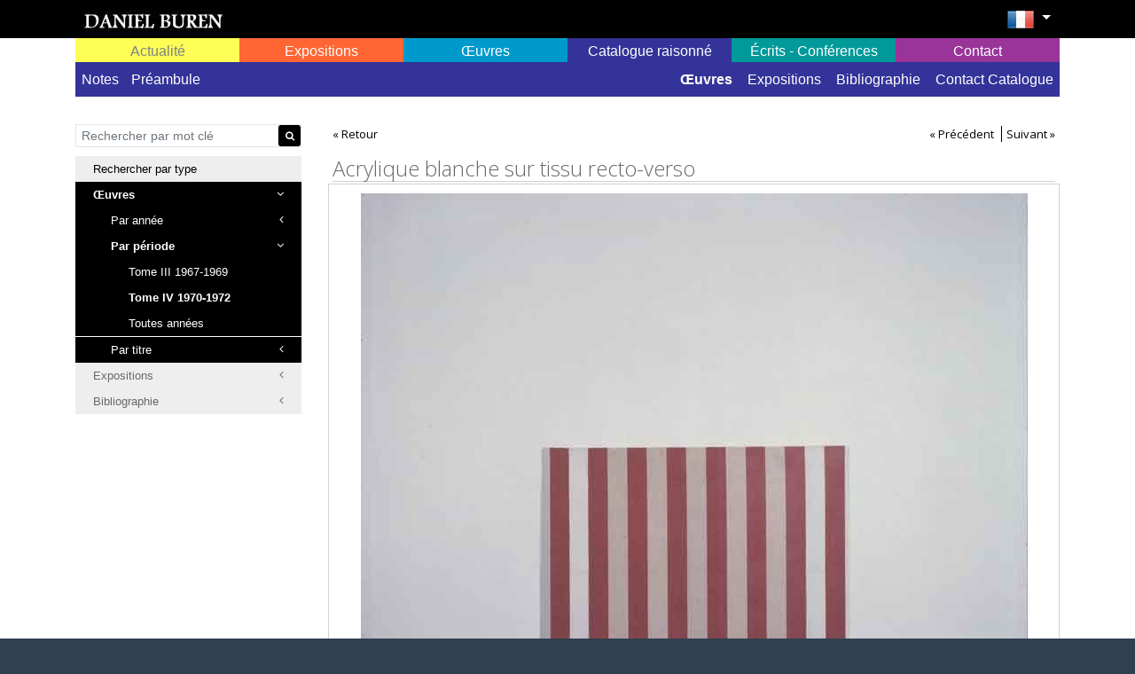

--- FILE ---
content_type: text/html; charset=UTF-8
request_url: https://catalogue.danielburen.com/artworks/view/1513/Acrylique%20blanche%20sur%20tissu%20recto-verso?period=1970-1972&page=2
body_size: 7232
content:
<!DOCTYPE html>
<html lang="en">

<head>
    <meta charset="UTF-8">
<meta http-equiv="X-UA-Compatible" content="IE=edge">
<meta name="viewport" content="width=device-width, initial-scale=1.0">
<title>Acrylique blanche sur tissu recto-verso Œuvres    Daniel Buren</title>

<meta name="_token" content="FgcWGKsPcmQXcHyUwyebThbT7A26W6TYTymoQfe6"/>

<base href="https://catalogue.danielburen.com">
<link rel="canonical" href="https://catalogue.danielburen.com/artworks/view/1513/Acrylique%20blanche%20sur%20tissu%20recto-verso" />

<link href="https://catalogue.danielburen.com/inspinia/css/bootstrap.min.css" rel="stylesheet">
<link href="https://catalogue.danielburen.com/inspinia/font-awesome/css/font-awesome.css" rel="stylesheet">
<link href="https://catalogue.danielburen.com/inspinia/css/animate.css" rel="stylesheet">

<link href="https://catalogue.danielburen.com/inspinia/css/plugins/iCheck/custom.css" rel="stylesheet">
<link href="https://catalogue.danielburen.com/inspinia/css/plugins/select2/select2.min.css" rel="stylesheet">
<link href="https://catalogue.danielburen.com/inspinia/css/plugins/jasny/jasny-bootstrap.min.css" rel="stylesheet">
<link href="https://catalogue.danielburen.com/inspinia/js/plugins/jquery-ui/jquery-ui.min.css" rel="stylesheet">


<link href="https://catalogue.danielburen.com/inspinia/css/style.css" rel="stylesheet">
<link href="https://catalogue.danielburen.com/inspinia/css/bws-custom.css" rel="stylesheet">


<script src="https://catalogue.danielburen.com/inspinia/js/jquery-3.1.1.min.js"></script>

    <link href="https://catalogue.danielburen.com/inspinia/css/front.css" rel="stylesheet">
    <link href="https://catalogue.danielburen.com/inspinia/js/malihu-custom-scrollbar-plugin/jquery.mCustomScrollbar.min.css" rel="stylesheet">
    <link href="https://catalogue.danielburen.com/inspinia/lightGallery/css/lightgallery.css" rel="stylesheet">
</head>


<body class="top-navigation catalog">

<div id="wrapper">

    <div id="page-wrapper" class="white-bg">

        <div class="header black-bg">
            <div class="container">
                <div class="row">
                    <div class="col-md-12">

                                                    <a href="https://catalogue.danielburen.com" class="logo-link float-left"><img src="/uploads/companies/8/logo_LOGO2.jpg" class="logo" title="Daniel Buren" /></a>
                        
                            <div class="float-right site-langs">

                                <ul class="nav navbar-top-links float-right">
                                    <li class="dropdown" id="language_selection">
                                        <a aria-expanded="false" role="button" href="#" class="dropdown-toggle" data-toggle="dropdown">
                                                                                                                                                                                                                                                                                                                                        <img src="/uploads/languages/5/fr.png" alt="French" />
                                                                                                                                                                                                                                </a>
                                        <ul role="menu" class="dropdown-menu">
                                                                                            <li><a href="https://catalogue.danielburen.com/lang/de" title="Deutsch"><img src="/uploads/languages/6/de.png" alt="Deutsch" /></a></li>
                                                                                            <li><a href="https://catalogue.danielburen.com/lang/en" title="English"><img src="/uploads/languages/4/en.png" alt="English" /></a></li>
                                                                                            <li><a href="https://catalogue.danielburen.com/lang/fr" title="French"><img src="/uploads/languages/5/fr.png" alt="French" /></a></li>
                                                                                            <li><a href="https://catalogue.danielburen.com/lang/es" title="Spanish"><img src="/uploads/languages/10/es.png" alt="Spanish" /></a></li>
                                                                                    </ul>
                                    </li>
                                </ul>
                            </div>



                    </div>
                </div>
            </div>
        </div>



        <div class="wrapper wrapper-content">
            <div class="container">
                <div class="row">
    <div class="col-lg-12">
    <nav class="navbar navbar-expand-lg navbar-static-top" role="navigation">

        <button class="navbar-toggler" type="button" data-toggle="collapse" data-target="#navbar" aria-expanded="false" aria-label="Toggle navigation">
            <i class="fa fa-reorder"></i>
        </button>

        <!--</div>-->
        <div class="navbar-collapse collapse" id="navbar">
            <ul class="nav navbar-nav nav-justified w-100">

                <li class="nav-item map-link dropdown d-flex align-items-center " id="map-link">
                    <a class="nav-link w-100" aria-expanded="false"  role="button" href="https://danielburen.com/map" data-target="#map-link" id="map-link-toggler"  data-toggle="dropdown"> Actualité</a>
                    <ul role="menu" class="dropdown-menu" aria-labelledby="map-link-toggler">
                                                <li class=""><a href="https://danielburen.com/conferences/actual">Conférences à venir</a></li>

                        <li class=""><a href="https://danielburen.com/exhibits/actual">Expositions - En cours</a></li>

                                                                                                                                                                                    
                                            </ul>
                </li>

                <li id="exhibits-link" class="nav-item exhibits-link dropdown d-flex align-items-center ">
                    <a class="nav-link w-100" data-target="#exhibits-link" aria-expanded="false"  role="button" href="https://danielburen.com/exhibits"  data-toggle="dropdown"> Expositions</a>
                    <ul role="menu" class="dropdown-menu">
                                                <li class=""><a href="https://danielburen.com/exhibits">Toutes les expositions</a></li>
                        <li class=""><a href="https://danielburen.com/exhibits/personal">Expositions personnelles</a></li>
                        <li class=""><a href="https://danielburen.com/exhibits/group">Expositions de groupe</a></li>

                                                                                                                                                                                    
                                            </ul>
                </li>

                <li id="artworks-link" class="nav-item artworks-link dropdown d-flex align-items-center active">
                    <a class="nav-link w-100" data-target="#artworks-link"  aria-expanded="false" role="button" href="https://danielburen.com/artworks/permanent"  data-toggle="dropdown"> Œuvres</a>
                    <ul role="menu" class="dropdown-menu">
                        <li class=""><a href="https://danielburen.com/artworks/permanent">Œuvres permanentes dans l'espace public ou semi-public</a></li>
                                                                                                                                                                                                      
                                            </ul>
                </li>

                
                    <li id="catalog-link" class="nav-item catalog-link dropdown d-flex align-items-center active">
                        <a class="nav-link w-100" data-target="#catalog-link"  aria-expanded="false" role="button" href="https://catalogue.danielburen.com"  data-toggle="dropdown"> Catalogue raisonné</a>
                        <ul role="menu" class="dropdown-menu text-md-right">
                                                                                                                                                                                                                                                                <li class=" pull-left">
                                            <a href="https://catalogue.danielburen.com/pages/5">Notes</a>
                                        </li>
                                                                            <li class=" pull-left">
                                            <a href="https://catalogue.danielburen.com/pages/4">Préambule</a>
                                        </li>
                                                                                                
                                <li class="active"><a href="https://catalogue.danielburen.com/artworks">Œuvres</a></li>
                                <li class=""><a href="https://catalogue.danielburen.com/exhibits">Expositions</a></li>
                                <li class=""><a href="https://catalogue.danielburen.com/biblios">Bibliographie</a></li>
                                <li class=""><a href="https://catalogue.danielburen.com/contact">Contact Catalogue</a></li>
                        </ul>
                    </li>

                
                <li id="bibliographies-link" class="nav-item bibliographies-link dropdown d-flex align-items-center ">
                    <a class="nav-link w-100" data-target="#bibliographies-link"  aria-expanded="false" role="button" href="https://danielburen.com/bibliographies"  data-toggle="dropdown"> Écrits - Conférences</a>
                    <ul role="menu" class="dropdown-menu text-lg-right">
                        <li class=""><a href="https://danielburen.com/conferences">Conférences</a></li>
                                                                                                                                                                            <li class="">
                                        <a href="https://danielburen.com/bibliographies/1">Les Écrits : bibliographie</a>
                                    </li>
                                                                    <li class="">
                                        <a href="https://danielburen.com/bibliographies/2">Les Écrits : quelques textes</a>
                                    </li>
                                                                                                                                        
                                            </ul>
                </li>

                <li id="enquiries-link" class="nav-item enquiries-link dropdown d-flex align-items-center ">
                    <a class="nav-link w-100" data-target="#enquiries-link"   aria-expanded="false" role="button" href="https://danielburen.com/contact"  data-toggle="dropdown"> Contact</a>
                    <ul role="menu" class="dropdown-menu text-lg-right">
                        <li class=""><a href="https://danielburen.com/contact">Contact</a></li>

                                                                                                                        <li class="">
                                        <a href="https://danielburen.com/bibliographies/3">Collectionneurs</a>
                                    </li>
                                                                    <li class="">
                                        <a href="https://danielburen.com/bibliographies/8">Demande d&#039;autorisation Palais-Royal</a>
                                    </li>
                                                                    <li class="">
                                        <a href="https://danielburen.com/bibliographies/7">Service photographique</a>
                                    </li>
                                                                                                                                                                                                                </ul>
                </li>


            </ul>

        </div>
    </nav>

    </div>
</div>




                
                
                <div class="row">
                    <div class="col-lg-3">

                        <nav class="navbar-default navbar-expand-lg" role="navigation" id="catalog_left_menu">
    <button class="navbar-toggler" type="button" data-toggle="collapse" data-target="#side-menu" aria-expanded="false" aria-label="Toggle navigation">
        <i class="fa fa-reorder"></i>
    </button>

    <div class="navbar-collapse collapse" id="side-menu">
        <ul class="nav metismenu">
            <li>
                <form method="GET" action="https://catalogue.danielburen.com/artworks/view/1513/Acrylique%20blanche%20sur%20tissu%20recto-verso?page=2&amp;period=1970-1972" accept-charset="UTF-8" class="catalog-search">
                <div class="input-group">
                                            <input name="period" type="hidden" value="1970-1972">
                    
                    
                    
                        
                        
                        
                        
                        
                        
                    <input class="form-control" placeholder="Rechercher par mot clé" required="" name="q" type="text">
                    <div class="input-group-append">
                            <span class="input-group-addon">
                                <button type="submit" class="btn btn-black btn-xs"><i class='fa fa-search'></i></button>
                            </span>
                    </div>
                </div>
                </form>
            </li>
            <li>
                <span>Rechercher par type</span>
            </li>
            <li class="active">
                <a href="https://catalogue.danielburen.com/artworks"><span class="nav-label">Œuvres</span> <span class="fa arrow"></span></a>
                <ul class="nav nav-second-level collapse">
                    <li class="">
                        <a href="https://catalogue.danielburen.com/artworks?year=">Par année <span class="fa arrow"></span></a>
                        <ul class="nav nav-third-level">

                                                            <li class="">
                                    <a href="https://catalogue.danielburen.com/artworks?year=1967" title="1967">1967</a>
                                </li>
                                                            <li class="">
                                    <a href="https://catalogue.danielburen.com/artworks?year=1968" title="1968">1968</a>
                                </li>
                                                            <li class="">
                                    <a href="https://catalogue.danielburen.com/artworks?year=1969" title="1969">1969</a>
                                </li>
                                                            <li class="">
                                    <a href="https://catalogue.danielburen.com/artworks?year=1970" title="1970">1970</a>
                                </li>
                                                            <li class="">
                                    <a href="https://catalogue.danielburen.com/artworks?year=1971" title="1971">1971</a>
                                </li>
                                                            <li class="">
                                    <a href="https://catalogue.danielburen.com/artworks?year=1972" title="1972">1972</a>
                                </li>
                            
                        </ul>
                    </li>
                    <li class="active">
                        <a href="https://catalogue.danielburen.com/artworks?period=">Par période <span class="fa arrow"></span></a>
                        <ul class="nav nav-third-level">
                            <li class="">
                                <a href="https://catalogue.danielburen.com/artworks?period=1967-1969" title="Tome III 1967-1969">Tome III 1967-1969</a>
                            </li>
                            <li class="active">
                                <a href="https://catalogue.danielburen.com/artworks?period=1970-1972" title="Tome IV 1970-1972">Tome IV 1970-1972</a>
                            </li>
                            <li class="">
                                <a href="https://catalogue.danielburen.com/artworks?period=all" title="Toutes années">Toutes années</a>
                            </li>
                        </ul>
                    </li>

                    <li class="">
                        <a href="https://catalogue.danielburen.com/artworks?title=">Par titre <span class="fa arrow"></span></a>
                        <ul class="nav nav-third-level mCustomScrollbar" id="artworks_by_title"></ul>

                    </li>
                </ul>
            </li>

            <li class="">
                <a href="https://catalogue.danielburen.com/exhibits?year="><span class="nav-label">Expositions</span> <span class="fa arrow"></span></a>
                <ul class="nav nav-second-level collapse">
                    <li class="">
                        <a href="#">Par année <span class="fa arrow"></span></a>
                        <ul class="nav nav-third-level">
                                                            <li class="">
                                    <a href="https://catalogue.danielburen.com/exhibits?year=1967" title="1967">1967</a>
                                </li>
                                                            <li class="">
                                    <a href="https://catalogue.danielburen.com/exhibits?year=1968" title="1968">1968</a>
                                </li>
                                                            <li class="">
                                    <a href="https://catalogue.danielburen.com/exhibits?year=1969" title="1969">1969</a>
                                </li>
                                                            <li class="">
                                    <a href="https://catalogue.danielburen.com/exhibits?year=1970" title="1970">1970</a>
                                </li>
                                                            <li class="">
                                    <a href="https://catalogue.danielburen.com/exhibits?year=1971" title="1971">1971</a>
                                </li>
                                                            <li class="">
                                    <a href="https://catalogue.danielburen.com/exhibits?year=1972" title="1972">1972</a>
                                </li>
                            
                        </ul>
                    </li>
                    <li class="">
                        <a href="https://catalogue.danielburen.com/exhibits?period=">Par période <span class="fa arrow"></span></a>
                        <ul class="nav nav-third-level">
                            <li class="">
                                <a href="https://catalogue.danielburen.com/exhibits?period=1967-1969" title="Tome III 1967-1969">Tome III 1967-1969</a>
                            </li>
                            <li class="">
                                <a href="https://catalogue.danielburen.com/exhibits?period=1970-1972" title="Tome IV 1970-1972">Tome IV 1970-1972</a>
                            </li>
                            <li class="">
                                <a href="https://catalogue.danielburen.com/exhibits?period=all" title="Toutes années">Toutes années</a>
                            </li>
                        </ul>
                    </li>
                    <li class="">
                        <a href="https://catalogue.danielburen.com/exhibits?type=">Par type <span class="fa arrow"></span></a>
                        <ul class="nav nav-third-level">

                                                                                                <li class="">
                                        <a href="https://catalogue.danielburen.com/exhibits?type=Exposition%20de%20groupe" title="Exposition de groupe">Exposition de groupe</a>
                                    </li>
                                                                    <li class="">
                                        <a href="https://catalogue.danielburen.com/exhibits?type=Exposition%20personnelle" title="Exposition personnelle">Exposition personnelle</a>
                                    </li>
                                                                    <li class="">
                                        <a href="https://catalogue.danielburen.com/exhibits?type=Exposition%20personnelle%20dans%20revue" title="Exposition personnelle dans revue">Exposition personnelle dans revue</a>
                                    </li>
                                
                        </ul>
                    </li>
                    <li class="">
                        <a href="https://catalogue.danielburen.com/exhibits?country=">Par lieu <span class="fa arrow"></span></a>
                        <ul class="nav nav-third-level">
                            <li>
                                <span>
                                                                            <select class="form-control select2" onchange="window.location.href=&#039;https://catalogue.danielburen.com/exhibits?country=&#039;+$(this).val();" name="country"><option selected="selected" value="">Pays</option><option value="13">Autriche</option><option value="20">Belgique</option><option value="36">Canada</option><option value="56">Danemark</option><option value="72">France</option><option value="54">Allemagne</option><option value="105">Italie</option><option value="108">Japon</option><option value="158">Pays-bas</option><option value="188">Suède</option><option value="41">Suisse</option><option value="74">Grande-Bretagne</option><option value="222">États-Unis</option><option value="236">Yougoslavie</option></select>

                                        
                                        <select class="form-control select2" onchange="window.location.href=&#039;https://catalogue.danielburen.com/exhibits?country=&amp;city=&#039;+$(this).val();" name="city"><option selected="selected" value="">Ville</option><option value="Amsterdam">Amsterdam</option><option value="Andover, Massachusetts">Andover, Massachusetts</option><option value="Anvers">Anvers</option><option value="Bâle">Bâle</option><option value="Bari">Bari</option><option value="Belgrade">Belgrade</option><option value="Berlin">Berlin</option><option value="Berne">Berne</option><option value="Bradford, Massachusetts">Bradford, Massachusetts</option><option value="Bruxelles">Bruxelles</option><option value="Cassel">Cassel</option><option value="Cologne">Cologne</option><option value="Dendermonde">Dendermonde</option><option value="Düsseldorf">Düsseldorf</option><option value="Francfort-sur-le-Main">Francfort-sur-le-Main</option><option value="Hanovre">Hanovre</option><option value="Heidelberg">Heidelberg</option><option value="Humlebaek">Humlebaek</option><option value="Innsbruck">Innsbruck</option><option value="Kyoto">Kyoto</option><option value="Lausanne">Lausanne</option><option value="Leeds">Leeds</option><option value="Leverkusen">Leverkusen</option><option value="Londres">Londres</option><option value="Los Angeles, Californie">Los Angeles, Californie</option><option value="Lugano">Lugano</option><option value="Lyon">Lyon</option><option value="Milan">Milan</option><option value="Mönchengladbach, Aix-la-Chapelle, Dortmund, Essen, Gelsenkirchen, Hambourg, Hanovre, Cologne, Krefeld, Leverkusen, Münster, Sarrebruck, Sarrelouis et Stuttgart">Mönchengladbach, Aix-la-Chapelle, Dortmund, Essen, Gelsenkirchen, Hambourg, Hanovre, Cologne, Krefeld, Leverkusen, Münster, Sarrebruck, Sarrelouis et Stuttgart</option><option value="Montjoie (Aix-La-Chapelle)">Montjoie (Aix-La-Chapelle)</option><option value="Münster">Münster</option><option value="Nagano-Ken">Nagano-Ken</option><option value="Nagoya">Nagoya</option><option value="Naples">Naples</option><option value="New York">New York</option><option value="Nice">Nice</option><option value="Palerme">Palerme</option><option value="Paris">Paris</option><option value="Rome">Rome</option><option value="Seattle">Seattle</option><option value="Stockholm">Stockholm</option><option value="Tokyo">Tokyo</option><option value="Turin">Turin</option><option value="Vancouver, Colombie Britannique">Vancouver, Colombie Britannique</option><option value="Venise">Venise</option><option value="Vienne">Vienne</option><option value="Zagreb">Zagreb</option></select>

                                </span>
                            </li>

                        </ul>
                    </li>
                    <li class="">
                        <a href="https://catalogue.danielburen.com/exhibits?title=">Par titre <span class="fa arrow"></span></a>
                        <ul class="nav nav-third-level mCustomScrollbar" id="exhibits_by_title"></ul>
                    </li>

                </ul>
            </li>

            <li class="">
                <a href="https://catalogue.danielburen.com/biblios"><span class="nav-label">Bibliographie</span> <span class="fa arrow"></span></a>
                <ul class="nav nav-second-level collapse nav-bibliographies ">
                    <li class="">
                        <a href="https://catalogue.danielburen.com/biblios?type=title">Par titre <span class="fa arrow"></span></a>
                        <ul class="nav nav-third-level mCustomScrollbar" id="bibliographies_by_title"></ul>
                    </li>

                    <li class="">
                        <a href="https://catalogue.danielburen.com/biblios?type=author">Par auteur <span class="fa arrow"></span></a>
                        <ul class="nav nav-third-level mCustomScrollbar" id="bibliographies_by_author"></ul>
                    </li>

                    <li class="">
                        <a href="https://catalogue.danielburen.com/biblios?type=year">Par année <span class="fa arrow"></span></a>
                        <ul class="nav nav-third-level mCustomScrollbar" id="bibliographies_by_year"></ul>
                    </li>

                    <li class="">
                        <a href="https://catalogue.danielburen.com/biblios?type=artwork">Par œuvre <span class="fa arrow"></span></a>
                        <ul class="nav nav-third-level mCustomScrollbar" id="bibliographies_by_artwork"></ul>
                    </li>

                    <li class="">
                        <a href="https://catalogue.danielburen.com/biblios?type=exhibit">Par exposition <span class="fa arrow"></span></a>
                        <ul class="nav nav-third-level mCustomScrollbar" id="bibliographies_by_exhibit"></ul>
                    </li>
                </ul>
            </li>

            
        </ul>

    </div>
</nav>


<script type="text/javascript">
    $(document).ready(function(){
        LoadCatalogBibliosFilters('#artworks_by_title', 'https://catalogue.danielburen.com/artworks/search-by-title');
        LoadCatalogBibliosFilters('#exhibits_by_title', 'https://catalogue.danielburen.com/exhibits/search-by-title');
        LoadCatalogBibliosFilters('#bibliographies_by_title', 'https://catalogue.danielburen.com/biblios/search-by/title');
        LoadCatalogBibliosFilters('#bibliographies_by_year', 'https://catalogue.danielburen.com/biblios/search-by/year');
        LoadCatalogBibliosFilters('#bibliographies_by_artwork', 'https://catalogue.danielburen.com/biblios/search-by/artwork');
        LoadCatalogBibliosFilters('#bibliographies_by_exhibit', 'https://catalogue.danielburen.com/biblios/search-by/exhibit');
        LoadCatalogBibliosFilters('#bibliographies_by_author', 'https://catalogue.danielburen.com/biblios/search-by/author');
    });
</script>
                    </div>

                    <div class="col-lg-9 catalog-content">

                            <div class="row wrapper page-heading">
        <div class="col-lg-12">
            <div class="border-bottom" >
                <div class="row">
                <div class="col-sm-12">
                    <span class="prev_next">
                        <a href="https://catalogue.danielburen.com/artworks?period=1970-1972&amp;page=2" title="Retour">&laquo; Retour</a>
                    </span>

                                            <span class="prev_next float-right">
                                                            <a href="https://catalogue.danielburen.com/artworks/view/160/Peinture%20acrylique%20blanche%20sur%20tissu%20ray%C3%A9%20blanc%20et%20noir?period=1970-1972&amp;page=2" title="Peinture acrylique blanche sur tissu rayé blanc et noir">&laquo; Précédent</a>
                            
                                                            <a href="https://catalogue.danielburen.com/artworks/view/700/Peinture%20acrylique%20blanche%20sur%20tissu%20ray%C3%A9%20blanc%20et%20rouge?period=1970-1972&amp;page=2" title="Peinture acrylique blanche sur tissu rayé blanc et rouge">Suivant &raquo;</a>
                                                    </span>
                                    </div>
                </div>
                <h2>Acrylique blanche sur tissu recto-verso</h2>

            </div>
        </div>
    </div>


    <div class="artworks-view">

                            <div class="row">
                <div class="col-md-12">
                    <div class="artwork-image artwork-image-main">
                                                                                                                    <a href="/uploads/companies/8/media/1547/r2_1970_paris_1513_002.jpg" data-toggle="tooltip" data-placement="top" class="lightgall" data-sub-html="Photo-souvenir : Acrylique blanche sur tissu recto verso, juin 1970. Détail." title="Photo-souvenir : Acrylique blanche sur tissu recto verso, juin 1970. Détail.">


                    <img src="/uploads/companies/8/media/1547/r2_1970_paris_1513_002.jpg" class="" />
        </a>
                                                    </div>
                </div>
            </div>
        
        <div class="description" id="description">
            <div>

                <p>T IV 45</p><p><strong><em>Acrylique blanche sur tissu recto-verso</em></strong></p><p>Juin 1970</p><p>Peinture acrylique blanche sur toile de coton tissé à rayures blanches et rouges, alternées et verticales de 8,7 cm (± 0,3) chacune.</p><p>115 x 141 cm (sur toile libre), 112 x 133 cm (sur châssis).</p><p>Paris, France</p><hr /><p><strong>Description oeuvre catalogue raisonné</strong></p><p>Les deux bandes blanches extrêmes sont recouvertes de peinture blanche au recto et au verso.</p><p><hr /><strong>Historique</strong><br />*  1970, juin, Gian Enzo Sperone, Turin, Italie<br />
*  galleria Franco Toselli, Milan, Italie<br />
*  1973, décembre, [Galleria] Bertesca Arte Contemporanea, Milan, Italie. <br />
*  1974, février, galleria La Bertesca, Gênes, Italie<br />
*   Ippolito Simonis, Milan, Italie<br />
*   [1987-1988], Antonio Tucci Russo, Torre Pellice, Italie<br />
*   2011, collection particulière, La Spezia, Italie<br />
*   2017, collection particulière, Monte Carlo, Monaco (vente Christie's, Londres, Royaume-Uni, lot 291)</p><p><hr /><strong>Collection</strong><br />particulière, Monte Carlo, Monaco</p>
            </div>
        </div>

                            <div class="row">

                                                                        
                </div>
                </div>

    <script type="text/javascript">
        $(document).ready(function(){
            $('.artworks-view').lightGallery({selector: '.lightgall', download: false});

            $('#description').columnize({
                columns: 2,
                accuracy : 1,
                buildOnce : true
            });
        });
    </script>

                    </div>
                </div>
            </div>
        </div>
        <div class="footer black-bg">
    <div class="container">
        <strong>&copy;</strong> Daniel Buren 2018-2026
        <div class="float-sm-right">Powered By <a href="https://www.billwebstudio.com" target="_blank">BillWebStudio</a></div>
    </div>
</div>    </div>

</div>


<script src="https://catalogue.danielburen.com/inspinia/js/popper.min.js"></script>
<script src="https://catalogue.danielburen.com/inspinia/js/bootstrap.js"></script>

<script src="https://catalogue.danielburen.com/inspinia/js/plugins/metisMenu/jquery.metisMenu.js"></script>
<script src="https://catalogue.danielburen.com/inspinia/js/plugins/slimscroll/jquery.slimscroll.min.js"></script>
<script src="https://catalogue.danielburen.com/inspinia/js/plugins/select2/select2.full.min.js"></script>
<script src="https://catalogue.danielburen.com/inspinia/js/plugins/iCheck/icheck.min.js"></script>
<script src="https://catalogue.danielburen.com/inspinia/js/plugins/jasny/jasny-bootstrap.min.js"></script>
<script src="https://catalogue.danielburen.com/inspinia/js/jquery.ns-autogrow.min.js"></script>
<script src="https://catalogue.danielburen.com/inspinia/js/notify.min.js"></script>
<script src="https://catalogue.danielburen.com/inspinia/js/plugins/jquery-ui/jquery-ui.min.js"></script>

<script src="https://catalogue.danielburen.com/inspinia/js/malihu-custom-scrollbar-plugin/jquery.mCustomScrollbar.concat.min.js"></script>

<script src="https://catalogue.danielburen.com/inspinia/js/inspinia.js"></script>
<script src="https://catalogue.danielburen.com/inspinia/js/bws-custom.js?v=1.0.1"></script>


<script>
    window._token = 'FgcWGKsPcmQXcHyUwyebThbT7A26W6TYTymoQfe6';
</script>

<div class="modal inmodal" id="customModal" tabindex="-1" role="dialog" aria-hidden="true">
    <div class="modal-dialog modal-lg">
        <div class="modal-content animated fadeIn">
            <div class="modal-header">
                <button type="button" class="close" data-dismiss="modal"><span aria-hidden="true">&times;</span><span class="sr-only">Close</span></button>

                <div class="modal-header-content">
                                                        </div>

            </div>
            <div class="modal-body">
                            </div>

        </div>
    </div>
</div>



<script type="text/javascript">
    var custom_modal;

    $(document).ready(function(){

                custom_modal = $("#customModal").modal({backdrop:'static', show:false});
        
        $(document).on({
            'show.bs.modal': function() {
                var zIndex = 1040 + (10 * $('.modal:visible').length);
                $(this).css('z-index', zIndex);
                setTimeout(function() {
                    $('.modal-backdrop').not('.modal-stack').css('z-index', zIndex - 1).addClass('modal-stack');
                }, 0);
            },
            'hidden.bs.modal': function() {

                if ($('.modal:visible').length > 0) {
                    // restore the modal-open class to the body element, so that scrolling works
                    // properly after de-stacking a modal.
                    setTimeout(function() {
                        $(document.body).addClass('modal-open');
                    }, 0);
                }
            }
        }, '.modal');


        custom_modal.on("hide.bs.modal", function(e) {
            //console.log(this, e);
            $(this).find(".modal-header-content").html('');
            $(this).find(".modal-body").html('');
            $(this).find(".for-modal-footer").html('');
            custom_modal.unbind("show.bs.modal");
        });

    });

</script>
<script src="https://catalogue.danielburen.com/inspinia/lightGallery/lib/picturefill.min.js"></script>
<script src="https://catalogue.danielburen.com/inspinia/lightGallery/js/lightgallery-all.min.js"></script>
<script src="https://catalogue.danielburen.com/inspinia/lightGallery/lib/jquery.mousewheel.min.js"></script>
<script src="https://catalogue.danielburen.com/inspinia/js/jquery.columnizer.min.js"></script>

    <!-- Google tag (gtag.js) -->
    <script async src="https://www.googletagmanager.com/gtag/js?id=UA-51502104-1"></script>
    <script>
        window.dataLayer = window.dataLayer || [];
        function gtag(){dataLayer.push(arguments);}
        gtag('js', new Date());

        gtag('config', 'UA-51502104-1');
    </script>



<script>
    $(function(){
        $('body').on('contextmenu', 'img', function(e){
            return false;
        });
    });
</script>
</body>
</html>


--- FILE ---
content_type: text/html; charset=UTF-8
request_url: https://catalogue.danielburen.com/artworks/search-by-title?_=1768859629719
body_size: 6339
content:
<ul class="nav nav-third-level mCustomScrollbar" id="artworks_by_title">
        <li>
        <a href="https://catalogue.danielburen.com/artworks?title=%5BPeinture%20suspendue%5D"><i>[Peinture suspendue]</i>, Janvier, 1969</a>
    </li>
        <li>
        <a href="https://catalogue.danielburen.com/artworks?title=%5BSans%20Titre%20%E2%80%94%20Papier%20coll%C3%A9%5D"><i>[Sans Titre — Papier collé]</i>, Avril, 1971</a>
    </li>
        <li>
        <a href="https://catalogue.danielburen.com/artworks?title=%5BSans%20Titre%20%E2%80%93%20Store%20ray%C3%A9%20blanc%20et%20bleu%5D"><i>[Sans Titre – Store rayé blanc et bleu]</i>, Juillet, 1972</a>
    </li>
        <li>
        <a href="https://catalogue.danielburen.com/artworks?title=%5BSans%20Titre%20%E2%80%94%20Store%20ray%C3%A9%20blanc%20et%20bleu%5D"><i>[Sans Titre — Store rayé blanc et bleu]</i>, Juillet, 1972</a>
    </li>
        <li>
        <a href="https://catalogue.danielburen.com/artworks?title=%5BSans%20Titre%5D"><i>[Sans Titre]</i>, Janvier, 1972</a>
    </li>
        <li>
        <a href="https://catalogue.danielburen.com/artworks?title=Cercle%20noir%20sur%20fond%20blanc%20par%20Daniel%20Buren"><i>Cercle noir sur fond blanc par Daniel Buren</i>, 4 décembre, 1967</a>
    </li>
        <li>
        <a href="https://catalogue.danielburen.com/artworks?title=Des%20empreintes%20de%20pinceau%20n%C2%B0%2050%20par%20Daniel%20Buren"><i>Des empreintes de pinceau n° 50 par Daniel Buren</i>, 4 décembre, 1967</a>
    </li>
        <li>
        <a href="https://catalogue.danielburen.com/artworks?title=Deux%20Travaux%20%E2%80%93%20Affichages%20sauvages"><i>Deux Travaux – Affichages sauvages</i>, Juin, 1970</a>
    </li>
        <li>
        <a href="https://catalogue.danielburen.com/artworks?title=Manifestacija%20Acte%20II"><i>Manifestacija Acte II</i>, 29 Septembre, 1972</a>
    </li>
        <li>
        <a href="https://catalogue.danielburen.com/artworks?title=Manifestation%201%20%E2%80%93%20%20Peinture%20acrylique%20blanche%20sur%20tissu%20ray%C3%A9%20blanc%20et%20gris%20clair"><i>Manifestation 1 –  Peinture acrylique blanche sur tissu rayé blanc et gris clair</i>, 3 janvier, 1967</a>
    </li>
        <li>
        <a href="https://catalogue.danielburen.com/artworks?title=Papier%20coll%C3%A9"><i>Papier collé</i>, Mai, 1971</a>
    </li>
        <li>
        <a href="https://catalogue.danielburen.com/artworks?title=Papiers%20coll%C3%A9s%20blanc%20et%20vert"><i>Papiers collés blanc et vert</i>, Janvier, 1969</a>
    </li>
        <li>
        <a href="https://catalogue.danielburen.com/artworks?title=Papiers%20coll%C3%A9s"><i>Papiers collés</i>, Mars, 1971</a>
    </li>
        <li>
        <a href="https://catalogue.danielburen.com/artworks?title=Peinture%20acrylique%20blanche%20sur%20tissu%20ray%C3%A9%20blanc%20et%20rouge"><i>Peinture acrylique blanche sur tissu rayé blanc et rouge</i>, Mai, 1972</a>
    </li>
        <li>
        <a href="https://catalogue.danielburen.com/artworks?title=Peinture%20acrylique%20blanche%20sur%20tissu%20ray%C3%A9%20blanc%20et%20bleu%20fonc%C3%A9"><i>Peinture acrylique blanche sur tissu rayé blanc et bleu foncé</i>, 16 décembre, 1967</a>
    </li>
        <li>
        <a href="https://catalogue.danielburen.com/artworks?title=Peinture%20acrylique%20blanche%20sur%20tissu%20ray%C3%A9%20blanc%20et%20bleu"><i>Peinture acrylique blanche sur tissu rayé blanc et bleu</i>, Août, 1970</a>
    </li>
        <li>
        <a href="https://catalogue.danielburen.com/artworks?title=Peinture%20acrylique%20blanche%20sur%20tissu%20ray%C3%A9%20blanc%20et%20bleu"><i>Peinture acrylique blanche sur tissu rayé blanc et bleu</i>, Juin, 1971</a>
    </li>
        <li>
        <a href="https://catalogue.danielburen.com/artworks?title=Peinture%20acrylique%20blanche%20sur%20tissu%20ray%C3%A9%20blanc%20et%20bleu"><i>Peinture acrylique blanche sur tissu rayé blanc et bleu</i>, Octobre, 1971</a>
    </li>
        <li>
        <a href="https://catalogue.danielburen.com/artworks?title=Peinture%20acrylique%20blanche%20sur%20tissu%20ray%C3%A9%20blanc%20et%20bleu"><i>Peinture acrylique blanche sur tissu rayé blanc et bleu</i>, Novembre, 1971</a>
    </li>
        <li>
        <a href="https://catalogue.danielburen.com/artworks?title=Peinture%20acrylique%20blanche%20sur%20tissu%20ray%C3%A9%20blanc%20et%20bleu"><i>Peinture acrylique blanche sur tissu rayé blanc et bleu</i>, Janvier, 1972</a>
    </li>
        <li>
        <a href="https://catalogue.danielburen.com/artworks?title=Peinture%20acrylique%20blanche%20sur%20tissu%20ray%C3%A9%20blanc%20et%20bleu"><i>Peinture acrylique blanche sur tissu rayé blanc et bleu</i>, Mars, 1972</a>
    </li>
        <li>
        <a href="https://catalogue.danielburen.com/artworks?title=Peinture%20acrylique%20blanche%20sur%20tissu%20ray%C3%A9%20blanc%20et%20bleu"><i>Peinture acrylique blanche sur tissu rayé blanc et bleu</i>, Juin, 1972</a>
    </li>
        <li>
        <a href="https://catalogue.danielburen.com/artworks?title=Peinture%20acrylique%20blanche%20sur%20tissu%20ray%C3%A9%20blanc%20et%20bleu"><i>Peinture acrylique blanche sur tissu rayé blanc et bleu</i>, Juillet, 1972</a>
    </li>
        <li>
        <a href="https://catalogue.danielburen.com/artworks?title=Peinture%20acrylique%20blanche%20sur%20tissu%20ray%C3%A9%20blanc%20et%20bleu"><i>Peinture acrylique blanche sur tissu rayé blanc et bleu</i>, Juillet, 1969</a>
    </li>
        <li>
        <a href="https://catalogue.danielburen.com/artworks?title=Peinture%20acrylique%20blanche%20sur%20tissu%20ray%C3%A9%20blanc%20et%20bleu"><i>Peinture acrylique blanche sur tissu rayé blanc et bleu</i>, Décembre, 1969</a>
    </li>
        <li>
        <a href="https://catalogue.danielburen.com/artworks?title=Peinture%20acrylique%20blanche%20sur%20tissu%20ray%C3%A9%20blanc%20et%20gris%20clair"><i>Peinture acrylique blanche sur tissu rayé blanc et gris clair</i>, Octobre, 1971</a>
    </li>
        <li>
        <a href="https://catalogue.danielburen.com/artworks?title=Peinture%20acrylique%20blanche%20sur%20tissu%20ray%C3%A9%20blanc%20et%20gris%20clair"><i>Peinture acrylique blanche sur tissu rayé blanc et gris clair</i>, Mai, 1969</a>
    </li>
        <li>
        <a href="https://catalogue.danielburen.com/artworks?title=Peinture%20acrylique%20blanche%20sur%20tissu%20ray%C3%A9%20blanc%20et%20gris%20clair"><i>Peinture acrylique blanche sur tissu rayé blanc et gris clair</i>, Juillet, 1969</a>
    </li>
        <li>
        <a href="https://catalogue.danielburen.com/artworks?title=Peinture%20acrylique%20blanche%20sur%20tissu%20ray%C3%A9%20blanc%20et%20gris%20clair"><i>Peinture acrylique blanche sur tissu rayé blanc et gris clair</i>, Juillet, 1969</a>
    </li>
        <li>
        <a href="https://catalogue.danielburen.com/artworks?title=Peinture%20acrylique%20blanche%20sur%20tissu%20ray%C3%A9%20blanc%20et%20gris%20clair"><i>Peinture acrylique blanche sur tissu rayé blanc et gris clair</i>, Juillet, 1969</a>
    </li>
        <li>
        <a href="https://catalogue.danielburen.com/artworks?title=Peinture%20acrylique%20blanche%20sur%20tissu%20ray%C3%A9%20blanc%20et%20gris%20fonc%C3%A9"><i>Peinture acrylique blanche sur tissu rayé blanc et gris foncé</i>, Mai, 1969</a>
    </li>
        <li>
        <a href="https://catalogue.danielburen.com/artworks?title=Peinture%20acrylique%20blanche%20sur%20tissu%20ray%C3%A9%20blanc%20et%20gris%20fonc%C3%A9"><i>Peinture acrylique blanche sur tissu rayé blanc et gris foncé</i>, Octobre, 1969</a>
    </li>
        <li>
        <a href="https://catalogue.danielburen.com/artworks?title=Peinture%20acrylique%20blanche%20sur%20tissu%20ray%C3%A9%20blanc%20et%20marron"><i>Peinture acrylique blanche sur tissu rayé blanc et marron</i>, Novembre, 1970</a>
    </li>
        <li>
        <a href="https://catalogue.danielburen.com/artworks?title=Peinture%20acrylique%20blanche%20sur%20tissu%20ray%C3%A9%20blanc%20et%20marron"><i>Peinture acrylique blanche sur tissu rayé blanc et marron</i>, [Décembre], 1970</a>
    </li>
        <li>
        <a href="https://catalogue.danielburen.com/artworks?title=Peinture%20acrylique%20blanche%20sur%20tissu%20ray%C3%A9%20blanc%20et%20marron"><i>Peinture acrylique blanche sur tissu rayé blanc et marron</i>, Mars, 1971</a>
    </li>
        <li>
        <a href="https://catalogue.danielburen.com/artworks?title=Peinture%20acrylique%20blanche%20sur%20tissu%20ray%C3%A9%20blanc%20et%20marron"><i>Peinture acrylique blanche sur tissu rayé blanc et marron</i>, [Décembre], 1972</a>
    </li>
        <li>
        <a href="https://catalogue.danielburen.com/artworks?title=Peinture%20acrylique%20blanche%20sur%20tissu%20ray%C3%A9%20blanc%20et%20noir"><i>Peinture acrylique blanche sur tissu rayé blanc et noir</i>, Janvier, 1969</a>
    </li>
        <li>
        <a href="https://catalogue.danielburen.com/artworks?title=Peinture%20acrylique%20blanche%20sur%20tissu%20ray%C3%A9%20blanc%20et%20noir"><i>Peinture acrylique blanche sur tissu rayé blanc et noir</i>, Octobre, 1971</a>
    </li>
        <li>
        <a href="https://catalogue.danielburen.com/artworks?title=Peinture%20acrylique%20blanche%20sur%20tissu%20ray%C3%A9%20blanc%20et%20noir"><i>Peinture acrylique blanche sur tissu rayé blanc et noir</i>, Janvier, 1968</a>
    </li>
        <li>
        <a href="https://catalogue.danielburen.com/artworks?title=Peinture%20acrylique%20blanche%20sur%20tissu%20ray%C3%A9%20blanc%20et%20noir"><i>Peinture acrylique blanche sur tissu rayé blanc et noir</i>, [Décembre], 1968</a>
    </li>
        <li>
        <a href="https://catalogue.danielburen.com/artworks?title=Peinture%20acrylique%20blanche%20sur%20tissu%20ray%C3%A9%20blanc%20et%20noir"><i>Peinture acrylique blanche sur tissu rayé blanc et noir</i>, Janvier, 1969</a>
    </li>
        <li>
        <a href="https://catalogue.danielburen.com/artworks?title=Peinture%20acrylique%20blanche%20sur%20tissu%20ray%C3%A9%20blanc%20et%20noir"><i>Peinture acrylique blanche sur tissu rayé blanc et noir</i>, Janvier, 1969</a>
    </li>
        <li>
        <a href="https://catalogue.danielburen.com/artworks?title=Peinture%20acrylique%20blanche%20sur%20tissu%20ray%C3%A9%20blanc%20et%20noir"><i>Peinture acrylique blanche sur tissu rayé blanc et noir</i>, Mars, 1969</a>
    </li>
        <li>
        <a href="https://catalogue.danielburen.com/artworks?title=Peinture%20acrylique%20blanche%20sur%20tissu%20ray%C3%A9%20blanc%20et%20noir"><i>Peinture acrylique blanche sur tissu rayé blanc et noir</i>, Mai, 1969</a>
    </li>
        <li>
        <a href="https://catalogue.danielburen.com/artworks?title=Peinture%20acrylique%20blanche%20sur%20tissu%20ray%C3%A9%20blanc%20et%20noir"><i>Peinture acrylique blanche sur tissu rayé blanc et noir</i>, Juillet, 1969</a>
    </li>
        <li>
        <a href="https://catalogue.danielburen.com/artworks?title=Peinture%20acrylique%20blanche%20sur%20tissu%20ray%C3%A9%20blanc%20et%20noir"><i>Peinture acrylique blanche sur tissu rayé blanc et noir</i>, Novembre, 1969</a>
    </li>
        <li>
        <a href="https://catalogue.danielburen.com/artworks?title=Peinture%20acrylique%20blanche%20sur%20tissu%20ray%C3%A9%20blanc%20et%20orange"><i>Peinture acrylique blanche sur tissu rayé blanc et orange</i>, Août, 1971</a>
    </li>
        <li>
        <a href="https://catalogue.danielburen.com/artworks?title=Peinture%20acrylique%20blanche%20sur%20tissu%20ray%C3%A9%20blanc%20et%20orange"><i>Peinture acrylique blanche sur tissu rayé blanc et orange</i>, Janvier, 1967</a>
    </li>
        <li>
        <a href="https://catalogue.danielburen.com/artworks?title=Peinture%20acrylique%20blanche%20sur%20tissu%20ray%C3%A9%20blanc%20et%20orange"><i>Peinture acrylique blanche sur tissu rayé blanc et orange</i>, Novembre, 1967</a>
    </li>
        <li>
        <a href="https://catalogue.danielburen.com/artworks?title=Peinture%20acrylique%20blanche%20sur%20tissu%20ray%C3%A9%20blanc%20et%20orange"><i>Peinture acrylique blanche sur tissu rayé blanc et orange</i>, Mars, 1969</a>
    </li>
        <li>
        <a href="https://catalogue.danielburen.com/artworks?title=Peinture%20acrylique%20blanche%20sur%20tissu%20ray%C3%A9%20blanc%20et%20orange"><i>Peinture acrylique blanche sur tissu rayé blanc et orange</i>, Avril, 1969</a>
    </li>
        <li>
        <a href="https://catalogue.danielburen.com/artworks?title=Peinture%20acrylique%20blanche%20sur%20tissu%20ray%C3%A9%20blanc%20et%20orange"><i>Peinture acrylique blanche sur tissu rayé blanc et orange</i>, Juin, 1969</a>
    </li>
        <li>
        <a href="https://catalogue.danielburen.com/artworks?title=Peinture%20acrylique%20blanche%20sur%20tissu%20ray%C3%A9%20blanc%20et%20rouge"><i>Peinture acrylique blanche sur tissu rayé blanc et rouge</i>, Février, 1970</a>
    </li>
        <li>
        <a href="https://catalogue.danielburen.com/artworks?title=Peinture%20acrylique%20blanche%20sur%20tissu%20ray%C3%A9%20blanc%20et%20rouge"><i>Peinture acrylique blanche sur tissu rayé blanc et rouge</i>, Octobre, 1970</a>
    </li>
        <li>
        <a href="https://catalogue.danielburen.com/artworks?title=Peinture%20acrylique%20blanche%20sur%20tissu%20ray%C3%A9%20blanc%20et%20rouge"><i>Peinture acrylique blanche sur tissu rayé blanc et rouge</i>, [Décembre], 1970</a>
    </li>
        <li>
        <a href="https://catalogue.danielburen.com/artworks?title=Peinture%20acrylique%20blanche%20sur%20tissu%20ray%C3%A9%20blanc%20et%20rouge"><i>Peinture acrylique blanche sur tissu rayé blanc et rouge</i>, Août, 1971</a>
    </li>
        <li>
        <a href="https://catalogue.danielburen.com/artworks?title=Peinture%20acrylique%20blanche%20sur%20tissu%20ray%C3%A9%20blanc%20et%20rouge"><i>Peinture acrylique blanche sur tissu rayé blanc et rouge</i>, Octobre, 1971</a>
    </li>
        <li>
        <a href="https://catalogue.danielburen.com/artworks?title=Peinture%20acrylique%20blanche%20sur%20tissu%20ray%C3%A9%20blanc%20et%20rouge"><i>Peinture acrylique blanche sur tissu rayé blanc et rouge</i>, [Décembre], 1971</a>
    </li>
        <li>
        <a href="https://catalogue.danielburen.com/artworks?title=Peinture%20acrylique%20blanche%20sur%20tissu%20ray%C3%A9%20blanc%20et%20rouge"><i>Peinture acrylique blanche sur tissu rayé blanc et rouge</i>, Mars, 1972</a>
    </li>
        <li>
        <a href="https://catalogue.danielburen.com/artworks?title=Peinture%20acrylique%20blanche%20sur%20tissu%20ray%C3%A9%20blanc%20et%20rouge"><i>Peinture acrylique blanche sur tissu rayé blanc et rouge</i>, Juin, 1972</a>
    </li>
        <li>
        <a href="https://catalogue.danielburen.com/artworks?title=Peinture%20acrylique%20blanche%20sur%20tissu%20ray%C3%A9%20blanc%20et%20rouge"><i>Peinture acrylique blanche sur tissu rayé blanc et rouge</i>, 2 janvier, 1968</a>
    </li>
        <li>
        <a href="https://catalogue.danielburen.com/artworks?title=Peinture%20acrylique%20blanche%20sur%20tissu%20ray%C3%A9%20blanc%20et%20rouge"><i>Peinture acrylique blanche sur tissu rayé blanc et rouge</i>, Octobre, 1968</a>
    </li>
        <li>
        <a href="https://catalogue.danielburen.com/artworks?title=Peinture%20acrylique%20blanche%20sur%20tissu%20ray%C3%A9%20blanc%20et%20rouge"><i>Peinture acrylique blanche sur tissu rayé blanc et rouge</i>, Mars, 1969</a>
    </li>
        <li>
        <a href="https://catalogue.danielburen.com/artworks?title=Peinture%20acrylique%20blanche%20sur%20tissu%20ray%C3%A9%20blanc%20et%20rouge"><i>Peinture acrylique blanche sur tissu rayé blanc et rouge</i>, Mars, 1969</a>
    </li>
        <li>
        <a href="https://catalogue.danielburen.com/artworks?title=Peinture%20acrylique%20blanche%20sur%20tissu%20ray%C3%A9%20blanc%20et%20rouge"><i>Peinture acrylique blanche sur tissu rayé blanc et rouge</i>, Septembre, 1969</a>
    </li>
        <li>
        <a href="https://catalogue.danielburen.com/artworks?title=Peinture%20acrylique%20blanche%20sur%20tissu%20ray%C3%A9%20blanc%20et%20rouge"><i>Peinture acrylique blanche sur tissu rayé blanc et rouge</i>, Septembre, 1969</a>
    </li>
        <li>
        <a href="https://catalogue.danielburen.com/artworks?title=Peinture%20acrylique%20blanche%20sur%20tissu%20ray%C3%A9%20blanc%20et%20vert"><i>Peinture acrylique blanche sur tissu rayé blanc et vert</i>, Mai, 1969</a>
    </li>
        <li>
        <a href="https://catalogue.danielburen.com/artworks?title=Peinture%20acrylique%20sur%20tissu%20ray%C3%A9%20blanc%20et%20rouge"><i>Peinture acrylique sur tissu rayé blanc et rouge</i>, Septembre, 1971</a>
    </li>
        <li>
        <a href="https://catalogue.danielburen.com/artworks?title=Peinture%20suspendue"><i>Peinture suspendue</i>, Août, 1972</a>
    </li>
        <li>
        <a href="https://catalogue.danielburen.com/artworks?title=%5BSans%20Titre%20%20%E2%80%94%20Papier%20coll%C3%A9%20blanc%20et%20jaune%5D"><i>[Sans Titre  — Papier collé blanc et jaune]</i>, Janvier, 1972</a>
    </li>
        <li>
        <a href="https://catalogue.danielburen.com/artworks?title=%5BSans%20Titre%20%E2%80%93%20Encre%20sur%20papier%5D"><i>[Sans Titre – Encre sur papier]</i>, Juillet, 1970</a>
    </li>
        <li>
        <a href="https://catalogue.danielburen.com/artworks?title=%5BSans%20Titre%20%E2%80%93%20Encre%20sur%20papier%5D"><i>[Sans Titre – Encre sur papier]</i>, 9 juillet, 1970</a>
    </li>
        <li>
        <a href="https://catalogue.danielburen.com/artworks?title=%5BSans%20Titre%20%E2%80%93%20Encre%20sur%20papier%5D"><i>[Sans Titre – Encre sur papier]</i>, Février, 1971</a>
    </li>
        <li>
        <a href="https://catalogue.danielburen.com/artworks?title=%5BSans%20Titre%20%E2%80%93%20Encre%20sur%20papier%5D"><i>[Sans Titre – Encre sur papier]</i>, Mars, 1971</a>
    </li>
        <li>
        <a href="https://catalogue.danielburen.com/artworks?title=%5BSans%20Titre%20%E2%80%93%20Encre%20sur%20papier%5D"><i>[Sans Titre – Encre sur papier]</i>, 20 septembre, 1968</a>
    </li>
        <li>
        <a href="https://catalogue.danielburen.com/artworks?title=%5BSans%20Titre%20%E2%80%93%20Encre%20sur%20papier%5D"><i>[Sans Titre – Encre sur papier]</i>, Septembre, 1969</a>
    </li>
        <li>
        <a href="https://catalogue.danielburen.com/artworks?title=%5BSans%20Titre%20%E2%80%93%20Envoi%20postal%5D"><i>[Sans Titre – Envoi postal]</i>, Avril, 1968</a>
    </li>
        <li>
        <a href="https://catalogue.danielburen.com/artworks?title=%5BSans%20Titre%20%E2%80%93%20Envoi%20postal%5D"><i>[Sans Titre – Envoi postal]</i>, Décembre, 1967</a>
    </li>
        <li>
        <a href="https://catalogue.danielburen.com/artworks?title=%5BSans%20Titre%20%E2%80%93%20Intervention%20plastique%5D"><i>[Sans Titre – Intervention plastique]</i>, Juin, 1971</a>
    </li>
        <li>
        <a href="https://catalogue.danielburen.com/artworks?title=%5BSans%20Titre%20%E2%80%93%20Papier%20coll%C3%A9%5D"><i>[Sans Titre – Papier collé]</i>, Mai, 1970</a>
    </li>
        <li>
        <a href="https://catalogue.danielburen.com/artworks?title=%5BSans%20Titre%20%E2%80%93%20Papier%20ray%C3%A9%20blanc%20et%20gris%5D"><i>[Sans Titre – Papier rayé blanc et gris]</i>, Janvier, 1971</a>
    </li>
        <li>
        <a href="https://catalogue.danielburen.com/artworks?title=%5BSans%20Titre%20%E2%80%93%20Papiers%20coll%C3%A9s%5D"><i>[Sans Titre – Papiers collés]</i>, Mai, 1970</a>
    </li>
        <li>
        <a href="https://catalogue.danielburen.com/artworks?title=%5BSans%20Titre%20%E2%80%93%20Papiers%20coll%C3%A9s%5D"><i>[Sans Titre – Papiers collés]</i>, Juin, 1970</a>
    </li>
        <li>
        <a href="https://catalogue.danielburen.com/artworks?title=%5BSans%20Titre%20%E2%80%93%20Papiers%20coll%C3%A9s%5D"><i>[Sans Titre – Papiers collés]</i>, Janvier, 1971</a>
    </li>
        <li>
        <a href="https://catalogue.danielburen.com/artworks?title=%5BSans%20Titre%20%E2%80%93%20Papiers%20coll%C3%A9s%5D"><i>[Sans Titre – Papiers collés]</i>, Septembre, 1971</a>
    </li>
        <li>
        <a href="https://catalogue.danielburen.com/artworks?title=%5BSans%20Titre%20%E2%80%93%20Papiers%20coll%C3%A9s%5D"><i>[Sans Titre – Papiers collés]</i>, Septembre, 1969</a>
    </li>
        <li>
        <a href="https://catalogue.danielburen.com/artworks?title=%5BSans%20Titre%20%E2%80%93%20Papiers%20ray%C3%A9s%20blanc%20et%20bleu%5D"><i>[Sans Titre – Papiers rayés blanc et bleu]</i>, Mai, 1971</a>
    </li>
        <li>
        <a href="https://catalogue.danielburen.com/artworks?title=%5BSans%20Titre%20%E2%80%94%20Encre%20sur%20papier%5D"><i>[Sans Titre — Encre sur papier]</i>, Avril, 1972</a>
    </li>
        <li>
        <a href="https://catalogue.danielburen.com/artworks?title=%5BSans%20Titre%20%E2%80%94%20Papier%20coll%C3%A9%20blanc%20et%20bleu%5D"><i>[Sans Titre — Papier collé blanc et bleu]</i>, Janvier, 1972</a>
    </li>
        <li>
        <a href="https://catalogue.danielburen.com/artworks?title=%5BSans%20Titre%20%E2%80%94%20Papiers%20coll%C3%A9s%5D"><i>[Sans Titre — Papiers collés]</i>, Avril, 1971</a>
    </li>
        <li>
        <a href="https://catalogue.danielburen.com/artworks?title=%5BSans%20Titre%20%E2%80%94%20Papiers%20coll%C3%A9s%5D"><i>[Sans Titre — Papiers collés]</i>, Juin, 1972</a>
    </li>
        <li>
        <a href="https://catalogue.danielburen.com/artworks?title=%5BSans%20Titre%5D"><i>[Sans Titre]</i>, Février, 1971</a>
    </li>
        <li>
        <a href="https://catalogue.danielburen.com/artworks?title=Acrylique%20blanche%20sur%20tissu%20recto-verso"><i>Acrylique blanche sur tissu recto-verso</i>, Juin, 1970</a>
    </li>
        <li>
        <a href="https://catalogue.danielburen.com/artworks?title=Affichage%20sauvage"><i>Affichage sauvage</i>, Juin, 1970</a>
    </li>
        <li>
        <a href="https://catalogue.danielburen.com/artworks?title=Affichage%20sauvage"><i>Affichage sauvage</i>, Octobre, 1970</a>
    </li>
        <li>
        <a href="https://catalogue.danielburen.com/artworks?title=Affichage%20sauvage"><i>Affichage sauvage</i>, Décembre, 1971</a>
    </li>
        <li>
        <a href="https://catalogue.danielburen.com/artworks?title=Affichages%20sauvages"><i>Affichages sauvages</i>, Février, 1971</a>
    </li>
        <li>
        <a href="https://catalogue.danielburen.com/artworks?title=Affichages%20sauvages"><i>Affichages sauvages</i>, Mai, 1970</a>
    </li>
        <li>
        <a href="https://catalogue.danielburen.com/artworks?title=Affichages%20sauvages"><i>Affichages sauvages</i>, Mai, 1970</a>
    </li>
        <li>
        <a href="https://catalogue.danielburen.com/artworks?title=Affichages%20sauvages"><i>Affichages sauvages</i>, Juin, 1970</a>
    </li>
        <li>
        <a href="https://catalogue.danielburen.com/artworks?title=Affichages%20sauvages"><i>Affichages sauvages</i>, Août, 1970</a>
    </li>
        <li>
        <a href="https://catalogue.danielburen.com/artworks?title=Affichages%20sauvages"><i>Affichages sauvages</i>, Mars, 1971</a>
    </li>
        <li>
        <a href="https://catalogue.danielburen.com/artworks?title=Affichages%20sauvages"><i>Affichages sauvages</i>, Mai, 1971</a>
    </li>
        <li>
        <a href="https://catalogue.danielburen.com/artworks?title=Affichages%20sauvages"><i>Affichages sauvages</i>, Juin, 1972</a>
    </li>
        <li>
        <a href="https://catalogue.danielburen.com/artworks?title=Affichages%20sauvages"><i>Affichages sauvages</i>, Avril, 1968</a>
    </li>
        <li>
        <a href="https://catalogue.danielburen.com/artworks?title=Affichages%20sauvages"><i>Affichages sauvages</i>, Mars, 1969</a>
    </li>
        <li>
        <a href="https://catalogue.danielburen.com/artworks?title=Affichages%20sauvages"><i>Affichages sauvages</i>, Mai, 1969</a>
    </li>
        <li>
        <a href="https://catalogue.danielburen.com/artworks?title=Affichages%20sauvages"><i>Affichages sauvages</i>, Juillet-septembre, 1969</a>
    </li>
        <li>
        <a href="https://catalogue.danielburen.com/artworks?title=Affichages%20sauvages"><i>Affichages sauvages</i>, Septembre, 1969</a>
    </li>
        <li>
        <a href="https://catalogue.danielburen.com/artworks?title=Buren%20e%20Toroni%20vi%20consigliano%20di%20non%20accettare%20pi%C3%B9%20l%27artista%20e%20l%27arte%20%2F%20Buren%20et%20Toroni%20vous%20conseillent%20de%20ne%20plus%20accepter%20l%27artiste%20et%20son%20art"><i>Buren e Toroni vi consigliano di non accettare più l&#039;artista e l&#039;arte / Buren et Toroni vous conseillent de ne plus accepter l&#039;artiste et son art</i>, Décembre, 1968</a>
    </li>
        <li>
        <a href="https://catalogue.danielburen.com/artworks?title=Bus%20Benches"><i>Bus Benches</i>, Juin, 1970</a>
    </li>
        <li>
        <a href="https://catalogue.danielburen.com/artworks?title=Cent%20Stations%20du%20m%C3%A9tro%20parisien"><i>Cent Stations du métro parisien</i>, 25-31 Mars, 1970</a>
    </li>
        <li>
        <a href="https://catalogue.danielburen.com/artworks?title=Cinq%20Travaux%20dans%20Paris%20%E2%80%93%20Affichages%20sauvages"><i>Cinq Travaux dans Paris – Affichages sauvages</i>, Juillet, 1971</a>
    </li>
        <li>
        <a href="https://catalogue.danielburen.com/artworks?title=Collage"><i>Collage</i>, Octobre, 1972</a>
    </li>
        <li>
        <a href="https://catalogue.danielburen.com/artworks?title=Deux%20Temps%2C%20Deux%20Couleurs"><i>Deux Temps, Deux Couleurs</i>, Octobre, 1971</a>
    </li>
        <li>
        <a href="https://catalogue.danielburen.com/artworks?title=Encadrant%2C%20Encadr%C3%A9"><i>Encadrant, Encadré</i>, [Décembre], 1970</a>
    </li>
        <li>
        <a href="https://catalogue.danielburen.com/artworks?title=Exposition%20d%E2%80%99une%20exposition%20%3A%20Une%20Pi%C3%A8ce%20en%20sept%20tableaux"><i>Exposition d’une exposition : Une Pièce en sept tableaux</i>, Juin, 1972</a>
    </li>
        <li>
        <a href="https://catalogue.danielburen.com/artworks?title=Frise"><i>Frise</i>, [Décembre], 1972</a>
    </li>
        <li>
        <a href="https://catalogue.danielburen.com/artworks?title=Hommes-Sandwichs"><i>Hommes-Sandwichs</i>, Avril-Mai, 1968</a>
    </li>
        <li>
        <a href="https://catalogue.danielburen.com/artworks?title=Interruption"><i>Interruption</i>, Avril, 1969</a>
    </li>
        <li>
        <a href="https://catalogue.danielburen.com/artworks?title=Intervention%20d%E2%80%99Edward%20Krasinski%20sur%20Peinture%20sur%20tissu%20ray%C3%A9%20blanc%20et%20rouge"><i>Intervention d’Edward Krasinski sur Peinture sur tissu rayé blanc et rouge</i>, [Novembre], 1970</a>
    </li>
        <li>
        <a href="https://catalogue.danielburen.com/artworks?title=Manifestation%201%20%E2%80%93%20%20Peinture%20acrylique%20blanche%20sur%20tissu%20ray%C3%A9%20blanc%20et%20gris%20clair"><i>Manifestation 1 –  Peinture acrylique blanche sur tissu rayé blanc et gris clair</i>, 3 janvier, 1967</a>
    </li>
        <li>
        <a href="https://catalogue.danielburen.com/artworks?title=Manifestation%201%20%E2%80%93%20Peinture%20acrylique%20blanche%20sur%20tissu%20ray%C3%A9%20blanc%20et%20gris"><i>Manifestation 1 – Peinture acrylique blanche sur tissu rayé blanc et gris</i>, 3 janvier, 1967</a>
    </li>
        <li>
        <a href="https://catalogue.danielburen.com/artworks?title=Manifestation%201%20%E2%80%93%20Peinture%20acrylique%20blanche%20sur%20tissu%20ray%C3%A9%20blanc%20et%20gris"><i>Manifestation 1 – Peinture acrylique blanche sur tissu rayé blanc et gris</i>, 3 janvier, 1967</a>
    </li>
        <li>
        <a href="https://catalogue.danielburen.com/artworks?title=Manifestation%201%20%E2%80%93%20Peinture%20acrylique%20sur%20tissu%20ray%C3%A9"><i>Manifestation 1 – Peinture acrylique sur tissu rayé</i>, 3 janvier, 1967</a>
    </li>
        <li>
        <a href="https://catalogue.danielburen.com/artworks?title=On%20the%20Snack%20Bar"><i>On the Snack Bar</i>, Octobre, 1970</a>
    </li>
        <li>
        <a href="https://catalogue.danielburen.com/artworks?title=Papier%20coll%C3%A9"><i>Papier collé</i>, Juin, 1972</a>
    </li>
        <li>
        <a href="https://catalogue.danielburen.com/artworks?title=Papiers%20coll%C3%A9s%20blanc%20et%20bleu"><i>Papiers collés blanc et bleu</i>, Septembre, 1969</a>
    </li>
        <li>
        <a href="https://catalogue.danielburen.com/artworks?title=Papiers%20coll%C3%A9s%20blanc%20et%20bleu"><i>Papiers collés blanc et bleu</i>, Septembre, 1969</a>
    </li>
        <li>
        <a href="https://catalogue.danielburen.com/artworks?title=Papiers%20coll%C3%A9s%20blanc%20et%20bleu"><i>Papiers collés blanc et bleu</i>, Octobre, 1969</a>
    </li>
        <li>
        <a href="https://catalogue.danielburen.com/artworks?title=Papiers%20coll%C3%A9s%20blanc%20et%20pourpre"><i>Papiers collés blanc et pourpre</i>, Février, 1972</a>
    </li>
        <li>
        <a href="https://catalogue.danielburen.com/artworks?title=Papiers%20coll%C3%A9s%20blanc%20et%20rouge"><i>Papiers collés blanc et rouge</i>, Mai, 1971</a>
    </li>
        <li>
        <a href="https://catalogue.danielburen.com/artworks?title=Papiers%20coll%C3%A9s%20blanc%20et%20vert"><i>Papiers collés blanc et vert</i>, Septembre, 1968</a>
    </li>
        <li>
        <a href="https://catalogue.danielburen.com/artworks?title=Papiers%20coll%C3%A9s%20blanc%20et%20vert"><i>Papiers collés blanc et vert</i>, Octobre, 1968</a>
    </li>
        <li>
        <a href="https://catalogue.danielburen.com/artworks?title=Papiers%20coll%C3%A9s%20blanc%20et%20vert"><i>Papiers collés blanc et vert</i>, Octobre, 1968</a>
    </li>
        <li>
        <a href="https://catalogue.danielburen.com/artworks?title=Papiers%20coll%C3%A9s%20blanc%20et%20vert"><i>Papiers collés blanc et vert</i>, Décembre, 1968</a>
    </li>
        <li>
        <a href="https://catalogue.danielburen.com/artworks?title=Papiers%20coll%C3%A9s%20blanc%20et%20vert"><i>Papiers collés blanc et vert</i>, Janvier, 1969</a>
    </li>
        <li>
        <a href="https://catalogue.danielburen.com/artworks?title=Papiers%20coll%C3%A9s%20blanc%20et%20vert"><i>Papiers collés blanc et vert</i>, Février, 1969</a>
    </li>
        <li>
        <a href="https://catalogue.danielburen.com/artworks?title=Papiers%20coll%C3%A9s%20blanc%20et%20vert"><i>Papiers collés blanc et vert</i>, Mai, 1969</a>
    </li>
        <li>
        <a href="https://catalogue.danielburen.com/artworks?title=Papiers%20coll%C3%A9s%20pour%20quatre%20murs"><i>Papiers collés pour quatre murs</i>, [Décembre], 1970</a>
    </li>
        <li>
        <a href="https://catalogue.danielburen.com/artworks?title=Papiers%20coll%C3%A9s%20pour%20trois%20murs"><i>Papiers collés pour trois murs</i>, Mai, 1972</a>
    </li>
        <li>
        <a href="https://catalogue.danielburen.com/artworks?title=Papiers%20coll%C3%A9s"><i>Papiers collés</i>, Janvier, 1970</a>
    </li>
        <li>
        <a href="https://catalogue.danielburen.com/artworks?title=Papiers%20coll%C3%A9s"><i>Papiers collés</i>, Mai, 1970</a>
    </li>
        <li>
        <a href="https://catalogue.danielburen.com/artworks?title=Papiers%20coll%C3%A9s"><i>Papiers collés</i>, 5 Décembre, 1970</a>
    </li>
        <li>
        <a href="https://catalogue.danielburen.com/artworks?title=Papiers%20coll%C3%A9s"><i>Papiers collés</i>, Mai, 1968</a>
    </li>
        <li>
        <a href="https://catalogue.danielburen.com/artworks?title=Papiers%20coll%C3%A9s"><i>Papiers collés</i>, Septembre, 1969</a>
    </li>
        <li>
        <a href="https://catalogue.danielburen.com/artworks?title=Papiers%20ray%C3%A9s%20blanc%20et%20jaune"><i>Papiers rayés blanc et jaune</i>, Novembre, 1969</a>
    </li>
        <li>
        <a href="https://catalogue.danielburen.com/artworks?title=Papiers%20ray%C3%A9s%20blanc%20et%20pourpre"><i>Papiers rayés blanc et pourpre</i>, Juin, 1970</a>
    </li>
        <li>
        <a href="https://catalogue.danielburen.com/artworks?title=Passage"><i>Passage</i>, Mai, 1972</a>
    </li>
        <li>
        <a href="https://catalogue.danielburen.com/artworks?title=Peinture%20%E2%80%93%20Manifestation%203"><i>Peinture – Manifestation 3</i>, Mai, 1967</a>
    </li>
        <li>
        <a href="https://catalogue.danielburen.com/artworks?title=Peinture%20%E2%80%93%20Manifestation%204"><i>Peinture – Manifestation 4</i>, Septembre, 1967</a>
    </li>
        <li>
        <a href="https://catalogue.danielburen.com/artworks?title=Peinture%20acrylique%20blanc%20%C3%A9cru%20sur%20tissu%20ray%C3%A9%20blanc%20et%20gris%20clair"><i>Peinture acrylique blanc écru sur tissu rayé blanc et gris clair</i>, Mars, 1972</a>
    </li>
        <li>
        <a href="https://catalogue.danielburen.com/artworks?title=Peinture%20acrylique%20blanc%20%C3%A9cru%20sur%20tissu%20ray%C3%A9%20blanc%20et%20gris%20clair"><i>Peinture acrylique blanc écru sur tissu rayé blanc et gris clair</i>, Avril, 1972</a>
    </li>
        <li>
        <a href="https://catalogue.danielburen.com/artworks?title=Peinture%20acrylique%20blanche%20sur%20tissu%20blanc%20et%20noir"><i>Peinture acrylique blanche sur tissu blanc et noir</i>, Octobre, 1969</a>
    </li>
        <li>
        <a href="https://catalogue.danielburen.com/artworks?title=Peinture%20acrylique%20blanche%20sur%20tissu%20blanc%20et%20rouge"><i>Peinture acrylique blanche sur tissu blanc et rouge</i>, Septembre, 1970</a>
    </li>
        <li>
        <a href="https://catalogue.danielburen.com/artworks?title=Peinture%20acrylique%20blanche%20sur%20tissu%20ray%C3%A9%20blanc%20%C3%A9cru%20et%20vert"><i>Peinture acrylique blanche sur tissu rayé blanc écru et vert</i>, Octobre, 1971</a>
    </li>
        <li>
        <a href="https://catalogue.danielburen.com/artworks?title=Peinture%20acrylique%20blanche%20sur%20tissu%20ray%C3%A9%20blanc%20et%20%20bleu"><i>Peinture acrylique blanche sur tissu rayé blanc et  bleu</i>, Juin, 1969</a>
    </li>
        <li>
        <a href="https://catalogue.danielburen.com/artworks?title=Peinture%20acrylique%20blanche%20sur%20tissu%20ray%C3%A9%20blanc%20et%20%5Borange%5D"><i>Peinture acrylique blanche sur tissu rayé blanc et [orange]</i>, Mai, 1971</a>
    </li>
        <li>
        <a href="https://catalogue.danielburen.com/artworks?title=Peinture%20acrylique%20blanche%20sur%20tissu%20ray%C3%A9%20blanc%20et%20%5Brouge%5D%20"><i>Peinture acrylique blanche sur tissu rayé blanc et [rouge] </i>, Février, 1968</a>
    </li>
        <li>
        <a href="https://catalogue.danielburen.com/artworks?title=Peinture%20acrylique%20blanche%20sur%20tissu%20ray%C3%A9%20blanc%20et%20bleu%20fonc%C3%A9"><i>Peinture acrylique blanche sur tissu rayé blanc et bleu foncé</i>, Décembre, 1967</a>
    </li>
        <li>
        <a href="https://catalogue.danielburen.com/artworks?title=Peinture%20acrylique%20blanche%20sur%20tissu%20ray%C3%A9%20blanc%20et%20bleu%20fonc%C3%A9"><i>Peinture acrylique blanche sur tissu rayé blanc et bleu foncé</i>, Décembre, 1967</a>
    </li>
        <li>
        <a href="https://catalogue.danielburen.com/artworks?title=Peinture%20acrylique%20blanche%20sur%20tissu%20ray%C3%A9%20blanc%20et%20bleu%20fonc%C3%A9"><i>Peinture acrylique blanche sur tissu rayé blanc et bleu foncé</i>, [Décembre], 1967</a>
    </li>
        <li>
        <a href="https://catalogue.danielburen.com/artworks?title=Peinture%20acrylique%20blanche%20sur%20tissu%20ray%C3%A9%20blanc%20et%20bleu"><i>Peinture acrylique blanche sur tissu rayé blanc et bleu</i>, Janvier, 1969</a>
    </li>
        <li>
        <a href="https://catalogue.danielburen.com/artworks?title=Peinture%20acrylique%20blanche%20sur%20tissu%20ray%C3%A9%20blanc%20et%20bleu"><i>Peinture acrylique blanche sur tissu rayé blanc et bleu</i>, Mars, 1972</a>
    </li>
        <li>
        <a href="https://catalogue.danielburen.com/artworks?title=Peinture%20acrylique%20blanche%20sur%20tissu%20ray%C3%A9%20blanc%20et%20bleu"><i>Peinture acrylique blanche sur tissu rayé blanc et bleu</i>, Avril, 1970</a>
    </li>
        <li>
        <a href="https://catalogue.danielburen.com/artworks?title=Peinture%20acrylique%20blanche%20sur%20tissu%20ray%C3%A9%20blanc%20et%20bleu"><i>Peinture acrylique blanche sur tissu rayé blanc et bleu</i>, Avril, 1970</a>
    </li>
        <li>
        <a href="https://catalogue.danielburen.com/artworks?title=Peinture%20acrylique%20blanche%20sur%20tissu%20ray%C3%A9%20blanc%20et%20bleu"><i>Peinture acrylique blanche sur tissu rayé blanc et bleu</i>, Mai, 1970</a>
    </li>
        <li>
        <a href="https://catalogue.danielburen.com/artworks?title=Peinture%20acrylique%20blanche%20sur%20tissu%20ray%C3%A9%20blanc%20et%20bleu"><i>Peinture acrylique blanche sur tissu rayé blanc et bleu</i>, Mai, 1970</a>
    </li>
        <li>
        <a href="https://catalogue.danielburen.com/artworks?title=Peinture%20acrylique%20blanche%20sur%20tissu%20ray%C3%A9%20blanc%20et%20bleu"><i>Peinture acrylique blanche sur tissu rayé blanc et bleu</i>, Juin, 1970</a>
    </li>
        <li>
        <a href="https://catalogue.danielburen.com/artworks?title=Peinture%20acrylique%20blanche%20sur%20tissu%20ray%C3%A9%20blanc%20et%20bleu"><i>Peinture acrylique blanche sur tissu rayé blanc et bleu</i>, Juin, 1970</a>
    </li>
        <li>
        <a href="https://catalogue.danielburen.com/artworks?title=Peinture%20acrylique%20blanche%20sur%20tissu%20ray%C3%A9%20blanc%20et%20bleu"><i>Peinture acrylique blanche sur tissu rayé blanc et bleu</i>, Juillet, 1970</a>
    </li>
        <li>
        <a href="https://catalogue.danielburen.com/artworks?title=Peinture%20acrylique%20blanche%20sur%20tissu%20ray%C3%A9%20blanc%20et%20bleu"><i>Peinture acrylique blanche sur tissu rayé blanc et bleu</i>, Août, 1970</a>
    </li>
        <li>
        <a href="https://catalogue.danielburen.com/artworks?title=Peinture%20acrylique%20blanche%20sur%20tissu%20ray%C3%A9%20blanc%20et%20bleu"><i>Peinture acrylique blanche sur tissu rayé blanc et bleu</i>, Septembre, 1970</a>
    </li>
        <li>
        <a href="https://catalogue.danielburen.com/artworks?title=Peinture%20acrylique%20blanche%20sur%20tissu%20ray%C3%A9%20blanc%20et%20bleu"><i>Peinture acrylique blanche sur tissu rayé blanc et bleu</i>, Octobre, 1970</a>
    </li>
        <li>
        <a href="https://catalogue.danielburen.com/artworks?title=Peinture%20acrylique%20blanche%20sur%20tissu%20ray%C3%A9%20blanc%20et%20bleu"><i>Peinture acrylique blanche sur tissu rayé blanc et bleu</i>, Novembre, 1970</a>
    </li>
        <li>
        <a href="https://catalogue.danielburen.com/artworks?title=Peinture%20acrylique%20blanche%20sur%20tissu%20ray%C3%A9%20blanc%20et%20bleu"><i>Peinture acrylique blanche sur tissu rayé blanc et bleu</i>, Novembre, 1970</a>
    </li>
        <li>
        <a href="https://catalogue.danielburen.com/artworks?title=Peinture%20acrylique%20blanche%20sur%20tissu%20ray%C3%A9%20blanc%20et%20bleu"><i>Peinture acrylique blanche sur tissu rayé blanc et bleu</i>, [Décembre], 1970</a>
    </li>
        <li>
        <a href="https://catalogue.danielburen.com/artworks?title=Peinture%20acrylique%20blanche%20sur%20tissu%20ray%C3%A9%20blanc%20et%20bleu"><i>Peinture acrylique blanche sur tissu rayé blanc et bleu</i>, Mars, 1971</a>
    </li>
        <li>
        <a href="https://catalogue.danielburen.com/artworks?title=Peinture%20acrylique%20blanche%20sur%20tissu%20ray%C3%A9%20blanc%20et%20bleu"><i>Peinture acrylique blanche sur tissu rayé blanc et bleu</i>, Avril, 1971</a>
    </li>
        <li>
        <a href="https://catalogue.danielburen.com/artworks?title=Peinture%20acrylique%20blanche%20sur%20tissu%20ray%C3%A9%20blanc%20et%20bleu"><i>Peinture acrylique blanche sur tissu rayé blanc et bleu</i>, Avril, 1971</a>
    </li>
        <li>
        <a href="https://catalogue.danielburen.com/artworks?title=Peinture%20acrylique%20blanche%20sur%20tissu%20ray%C3%A9%20blanc%20et%20bleu"><i>Peinture acrylique blanche sur tissu rayé blanc et bleu</i>, Mai, 1971</a>
    </li>
        <li>
        <a href="https://catalogue.danielburen.com/artworks?title=Peinture%20acrylique%20blanche%20sur%20tissu%20ray%C3%A9%20blanc%20et%20bleu"><i>Peinture acrylique blanche sur tissu rayé blanc et bleu</i>, Juin, 1971</a>
    </li>
        <li>
        <a href="https://catalogue.danielburen.com/artworks?title=Peinture%20acrylique%20blanche%20sur%20tissu%20ray%C3%A9%20blanc%20et%20bleu"><i>Peinture acrylique blanche sur tissu rayé blanc et bleu</i>, Septembre, 1971</a>
    </li>
        <li>
        <a href="https://catalogue.danielburen.com/artworks?title=Peinture%20acrylique%20blanche%20sur%20tissu%20ray%C3%A9%20blanc%20et%20bleu"><i>Peinture acrylique blanche sur tissu rayé blanc et bleu</i>, Septembre, 1971</a>
    </li>
        <li>
        <a href="https://catalogue.danielburen.com/artworks?title=Peinture%20acrylique%20blanche%20sur%20tissu%20ray%C3%A9%20blanc%20et%20bleu"><i>Peinture acrylique blanche sur tissu rayé blanc et bleu</i>, Septembre, 1971</a>
    </li>
        <li>
        <a href="https://catalogue.danielburen.com/artworks?title=Peinture%20acrylique%20blanche%20sur%20tissu%20ray%C3%A9%20blanc%20et%20bleu"><i>Peinture acrylique blanche sur tissu rayé blanc et bleu</i>, Septembre, 1971</a>
    </li>
        <li>
        <a href="https://catalogue.danielburen.com/artworks?title=Peinture%20acrylique%20blanche%20sur%20tissu%20ray%C3%A9%20blanc%20et%20bleu"><i>Peinture acrylique blanche sur tissu rayé blanc et bleu</i>, Septembre, 1971</a>
    </li>
        <li>
        <a href="https://catalogue.danielburen.com/artworks?title=Peinture%20acrylique%20blanche%20sur%20tissu%20ray%C3%A9%20blanc%20et%20bleu"><i>Peinture acrylique blanche sur tissu rayé blanc et bleu</i>, Décembre, 1971</a>
    </li>
        <li>
        <a href="https://catalogue.danielburen.com/artworks?title=Peinture%20acrylique%20blanche%20sur%20tissu%20ray%C3%A9%20blanc%20et%20bleu"><i>Peinture acrylique blanche sur tissu rayé blanc et bleu</i>, Janvier, 1972</a>
    </li>
        <li>
        <a href="https://catalogue.danielburen.com/artworks?title=Peinture%20acrylique%20blanche%20sur%20tissu%20ray%C3%A9%20blanc%20et%20bleu"><i>Peinture acrylique blanche sur tissu rayé blanc et bleu</i>, Janvier, 1972</a>
    </li>
        <li>
        <a href="https://catalogue.danielburen.com/artworks?title=Peinture%20acrylique%20blanche%20sur%20tissu%20ray%C3%A9%20blanc%20et%20bleu"><i>Peinture acrylique blanche sur tissu rayé blanc et bleu</i>, Mars, 1972</a>
    </li>
        <li>
        <a href="https://catalogue.danielburen.com/artworks?title=Peinture%20acrylique%20blanche%20sur%20tissu%20ray%C3%A9%20blanc%20et%20bleu"><i>Peinture acrylique blanche sur tissu rayé blanc et bleu</i>, Avril, 1972</a>
    </li>
        <li>
        <a href="https://catalogue.danielburen.com/artworks?title=Peinture%20acrylique%20blanche%20sur%20tissu%20ray%C3%A9%20blanc%20et%20bleu"><i>Peinture acrylique blanche sur tissu rayé blanc et bleu</i>, Septembre, 1972</a>
    </li>
        <li>
        <a href="https://catalogue.danielburen.com/artworks?title=Peinture%20acrylique%20blanche%20sur%20tissu%20ray%C3%A9%20blanc%20et%20bleu"><i>Peinture acrylique blanche sur tissu rayé blanc et bleu</i>, Décembre, 1972</a>
    </li>
        <li>
        <a href="https://catalogue.danielburen.com/artworks?title=Peinture%20acrylique%20blanche%20sur%20tissu%20ray%C3%A9%20blanc%20et%20bleu"><i>Peinture acrylique blanche sur tissu rayé blanc et bleu</i>, Novembre, 1968</a>
    </li>
        <li>
        <a href="https://catalogue.danielburen.com/artworks?title=Peinture%20acrylique%20blanche%20sur%20tissu%20ray%C3%A9%20blanc%20et%20bleu"><i>Peinture acrylique blanche sur tissu rayé blanc et bleu</i>, Avril-Mai, 1969</a>
    </li>
        <li>
        <a href="https://catalogue.danielburen.com/artworks?title=Peinture%20acrylique%20blanche%20sur%20tissu%20ray%C3%A9%20blanc%20et%20bleu"><i>Peinture acrylique blanche sur tissu rayé blanc et bleu</i>, Juillet, 1969</a>
    </li>
        <li>
        <a href="https://catalogue.danielburen.com/artworks?title=Peinture%20acrylique%20blanche%20sur%20tissu%20ray%C3%A9%20blanc%20et%20bleu"><i>Peinture acrylique blanche sur tissu rayé blanc et bleu</i>, Juillet, 1969</a>
    </li>
        <li>
        <a href="https://catalogue.danielburen.com/artworks?title=Peinture%20acrylique%20blanche%20sur%20tissu%20ray%C3%A9%20blanc%20et%20bleu"><i>Peinture acrylique blanche sur tissu rayé blanc et bleu</i>, Juillet, 1969</a>
    </li>
        <li>
        <a href="https://catalogue.danielburen.com/artworks?title=Peinture%20acrylique%20blanche%20sur%20tissu%20ray%C3%A9%20blanc%20et%20bleu"><i>Peinture acrylique blanche sur tissu rayé blanc et bleu</i>, Novembre, 1969</a>
    </li>
        <li>
        <a href="https://catalogue.danielburen.com/artworks?title=Peinture%20acrylique%20blanche%20sur%20tissu%20ray%C3%A9%20blanc%20et%20bleu"><i>Peinture acrylique blanche sur tissu rayé blanc et bleu</i>, Novembre, 1969</a>
    </li>
        <li>
        <a href="https://catalogue.danielburen.com/artworks?title=Peinture%20acrylique%20blanche%20sur%20tissu%20ray%C3%A9%20blanc%20et%20color%C3%A9"><i>Peinture acrylique blanche sur tissu rayé blanc et coloré</i>, Juin, 1969</a>
    </li>
        <li>
        <a href="https://catalogue.danielburen.com/artworks?title=Peinture%20acrylique%20blanche%20sur%20tissu%20ray%C3%A9%20blanc%20et%20gris%20clair"><i>Peinture acrylique blanche sur tissu rayé blanc et gris clair</i>, Juillet, 1970</a>
    </li>
        <li>
        <a href="https://catalogue.danielburen.com/artworks?title=Peinture%20acrylique%20blanche%20sur%20tissu%20ray%C3%A9%20blanc%20et%20gris%20clair"><i>Peinture acrylique blanche sur tissu rayé blanc et gris clair</i>, Juin, 1968</a>
    </li>
        <li>
        <a href="https://catalogue.danielburen.com/artworks?title=Peinture%20acrylique%20blanche%20sur%20tissu%20ray%C3%A9%20blanc%20et%20gris%20clair"><i>Peinture acrylique blanche sur tissu rayé blanc et gris clair</i>, Février, 1970</a>
    </li>
        <li>
        <a href="https://catalogue.danielburen.com/artworks?title=Peinture%20acrylique%20blanche%20sur%20tissu%20ray%C3%A9%20blanc%20et%20gris%20clair"><i>Peinture acrylique blanche sur tissu rayé blanc et gris clair</i>, Mars, 1970</a>
    </li>
        <li>
        <a href="https://catalogue.danielburen.com/artworks?title=Peinture%20acrylique%20blanche%20sur%20tissu%20ray%C3%A9%20blanc%20et%20gris%20clair"><i>Peinture acrylique blanche sur tissu rayé blanc et gris clair</i>, Mars, 1970</a>
    </li>
        <li>
        <a href="https://catalogue.danielburen.com/artworks?title=Peinture%20acrylique%20blanche%20sur%20tissu%20ray%C3%A9%20blanc%20et%20gris%20clair"><i>Peinture acrylique blanche sur tissu rayé blanc et gris clair</i>, Mars, 1970</a>
    </li>
        <li>
        <a href="https://catalogue.danielburen.com/artworks?title=Peinture%20acrylique%20blanche%20sur%20tissu%20ray%C3%A9%20blanc%20et%20gris%20clair"><i>Peinture acrylique blanche sur tissu rayé blanc et gris clair</i>, Mars, 1970</a>
    </li>
        <li>
        <a href="https://catalogue.danielburen.com/artworks?title=Peinture%20acrylique%20blanche%20sur%20tissu%20ray%C3%A9%20blanc%20et%20gris%20clair"><i>Peinture acrylique blanche sur tissu rayé blanc et gris clair</i>, Juin, 1970</a>
    </li>
        <li>
        <a href="https://catalogue.danielburen.com/artworks?title=Peinture%20acrylique%20blanche%20sur%20tissu%20ray%C3%A9%20blanc%20et%20gris%20clair"><i>Peinture acrylique blanche sur tissu rayé blanc et gris clair</i>, Octobre, 1970</a>
    </li>
        <li>
        <a href="https://catalogue.danielburen.com/artworks?title=Peinture%20acrylique%20blanche%20sur%20tissu%20ray%C3%A9%20blanc%20et%20gris%20clair"><i>Peinture acrylique blanche sur tissu rayé blanc et gris clair</i>, Février, 1972</a>
    </li>
        <li>
        <a href="https://catalogue.danielburen.com/artworks?title=Peinture%20acrylique%20blanche%20sur%20tissu%20ray%C3%A9%20blanc%20et%20gris%20clair"><i>Peinture acrylique blanche sur tissu rayé blanc et gris clair</i>, Février, 1967</a>
    </li>
        <li>
        <a href="https://catalogue.danielburen.com/artworks?title=Peinture%20acrylique%20blanche%20sur%20tissu%20ray%C3%A9%20blanc%20et%20gris%20clair"><i>Peinture acrylique blanche sur tissu rayé blanc et gris clair</i>, Décembre, 1968</a>
    </li>
        <li>
        <a href="https://catalogue.danielburen.com/artworks?title=Peinture%20acrylique%20blanche%20sur%20tissu%20ray%C3%A9%20blanc%20et%20gris%20clair"><i>Peinture acrylique blanche sur tissu rayé blanc et gris clair</i>, Juillet, 1969</a>
    </li>
        <li>
        <a href="https://catalogue.danielburen.com/artworks?title=Peinture%20acrylique%20blanche%20sur%20tissu%20ray%C3%A9%20blanc%20et%20gris%20clair"><i>Peinture acrylique blanche sur tissu rayé blanc et gris clair</i>, Octobre, 1969</a>
    </li>
        <li>
        <a href="https://catalogue.danielburen.com/artworks?title=Peinture%20acrylique%20blanche%20sur%20tissu%20ray%C3%A9%20blanc%20et%20gris%20fonc%C3%A9"><i>Peinture acrylique blanche sur tissu rayé blanc et gris foncé</i>, Avril, 1967</a>
    </li>
        <li>
        <a href="https://catalogue.danielburen.com/artworks?title=Peinture%20acrylique%20blanche%20sur%20tissu%20ray%C3%A9%20blanc%20et%20gris"><i>Peinture acrylique blanche sur tissu rayé blanc et gris</i>, Mai, 1968</a>
    </li>
        <li>
        <a href="https://catalogue.danielburen.com/artworks?title=Peinture%20acrylique%20blanche%20sur%20tissu%20ray%C3%A9%20blanc%20et%20marron"><i>Peinture acrylique blanche sur tissu rayé blanc et marron</i>, Février, 1970</a>
    </li>
        <li>
        <a href="https://catalogue.danielburen.com/artworks?title=Peinture%20acrylique%20blanche%20sur%20tissu%20ray%C3%A9%20blanc%20et%20marron"><i>Peinture acrylique blanche sur tissu rayé blanc et marron</i>, Juillet, 1970</a>
    </li>
        <li>
        <a href="https://catalogue.danielburen.com/artworks?title=Peinture%20acrylique%20blanche%20sur%20tissu%20ray%C3%A9%20blanc%20et%20marron"><i>Peinture acrylique blanche sur tissu rayé blanc et marron</i>, [Mai], 1972</a>
    </li>
        <li>
        <a href="https://catalogue.danielburen.com/artworks?title=Peinture%20acrylique%20blanche%20sur%20tissu%20ray%C3%A9%20blanc%20et%20marron"><i>Peinture acrylique blanche sur tissu rayé blanc et marron</i>, Septembre, 1972</a>
    </li>
        <li>
        <a href="https://catalogue.danielburen.com/artworks?title=Peinture%20acrylique%20blanche%20sur%20tissu%20ray%C3%A9%20blanc%20et%20marron"><i>Peinture acrylique blanche sur tissu rayé blanc et marron</i>, Septembre, 1972</a>
    </li>
        <li>
        <a href="https://catalogue.danielburen.com/artworks?title=Peinture%20acrylique%20blanche%20sur%20tissu%20ray%C3%A9%20blanc%20et%20marron"><i>Peinture acrylique blanche sur tissu rayé blanc et marron</i>, Novembre, 1972</a>
    </li>
        <li>
        <a href="https://catalogue.danielburen.com/artworks?title=Peinture%20acrylique%20blanche%20sur%20tissu%20ray%C3%A9%20blanc%20et%20marron"><i>Peinture acrylique blanche sur tissu rayé blanc et marron</i>, Juin, 1969</a>
    </li>
        <li>
        <a href="https://catalogue.danielburen.com/artworks?title=Peinture%20acrylique%20blanche%20sur%20tissu%20ray%C3%A9%20blanc%20et%20noir"><i>Peinture acrylique blanche sur tissu rayé blanc et noir</i>, Décembre, 1970</a>
    </li>
        <li>
        <a href="https://catalogue.danielburen.com/artworks?title=Peinture%20acrylique%20blanche%20sur%20tissu%20ray%C3%A9%20blanc%20et%20noir"><i>Peinture acrylique blanche sur tissu rayé blanc et noir</i>, Mars, 1972</a>
    </li>
        <li>
        <a href="https://catalogue.danielburen.com/artworks?title=Peinture%20acrylique%20blanche%20sur%20tissu%20ray%C3%A9%20blanc%20et%20noir"><i>Peinture acrylique blanche sur tissu rayé blanc et noir</i>, Avril, 1969</a>
    </li>
        <li>
        <a href="https://catalogue.danielburen.com/artworks?title=Peinture%20acrylique%20blanche%20sur%20tissu%20ray%C3%A9%20blanc%20et%20noir"><i>Peinture acrylique blanche sur tissu rayé blanc et noir</i>, [Janvier], 1970</a>
    </li>
        <li>
        <a href="https://catalogue.danielburen.com/artworks?title=Peinture%20acrylique%20blanche%20sur%20tissu%20ray%C3%A9%20blanc%20et%20noir"><i>Peinture acrylique blanche sur tissu rayé blanc et noir</i>, Février, 1970</a>
    </li>
        <li>
        <a href="https://catalogue.danielburen.com/artworks?title=Peinture%20acrylique%20blanche%20sur%20tissu%20ray%C3%A9%20blanc%20et%20noir"><i>Peinture acrylique blanche sur tissu rayé blanc et noir</i>, Février, 1970</a>
    </li>
        <li>
        <a href="https://catalogue.danielburen.com/artworks?title=Peinture%20acrylique%20blanche%20sur%20tissu%20ray%C3%A9%20blanc%20et%20noir"><i>Peinture acrylique blanche sur tissu rayé blanc et noir</i>, Avril, 1970</a>
    </li>
        <li>
        <a href="https://catalogue.danielburen.com/artworks?title=Peinture%20acrylique%20blanche%20sur%20tissu%20ray%C3%A9%20blanc%20et%20noir"><i>Peinture acrylique blanche sur tissu rayé blanc et noir</i>, Juin, 1970</a>
    </li>
        <li>
        <a href="https://catalogue.danielburen.com/artworks?title=Peinture%20acrylique%20blanche%20sur%20tissu%20ray%C3%A9%20blanc%20et%20noir"><i>Peinture acrylique blanche sur tissu rayé blanc et noir</i>, Novembre, 1970</a>
    </li>
        <li>
        <a href="https://catalogue.danielburen.com/artworks?title=Peinture%20acrylique%20blanche%20sur%20tissu%20ray%C3%A9%20blanc%20et%20noir"><i>Peinture acrylique blanche sur tissu rayé blanc et noir</i>, Avril, 1971</a>
    </li>
        <li>
        <a href="https://catalogue.danielburen.com/artworks?title=Peinture%20acrylique%20blanche%20sur%20tissu%20ray%C3%A9%20blanc%20et%20noir"><i>Peinture acrylique blanche sur tissu rayé blanc et noir</i>, Mai, 1971</a>
    </li>
        <li>
        <a href="https://catalogue.danielburen.com/artworks?title=Peinture%20acrylique%20blanche%20sur%20tissu%20ray%C3%A9%20blanc%20et%20noir"><i>Peinture acrylique blanche sur tissu rayé blanc et noir</i>, Juin, 1971</a>
    </li>
        <li>
        <a href="https://catalogue.danielburen.com/artworks?title=Peinture%20acrylique%20blanche%20sur%20tissu%20ray%C3%A9%20blanc%20et%20noir"><i>Peinture acrylique blanche sur tissu rayé blanc et noir</i>, Juin, 1971</a>
    </li>
        <li>
        <a href="https://catalogue.danielburen.com/artworks?title=Peinture%20acrylique%20blanche%20sur%20tissu%20ray%C3%A9%20blanc%20et%20noir"><i>Peinture acrylique blanche sur tissu rayé blanc et noir</i>, Juillet, 1971</a>
    </li>
        <li>
        <a href="https://catalogue.danielburen.com/artworks?title=Peinture%20acrylique%20blanche%20sur%20tissu%20ray%C3%A9%20blanc%20et%20noir"><i>Peinture acrylique blanche sur tissu rayé blanc et noir</i>, Août, 1971</a>
    </li>
        <li>
        <a href="https://catalogue.danielburen.com/artworks?title=Peinture%20acrylique%20blanche%20sur%20tissu%20ray%C3%A9%20blanc%20et%20noir"><i>Peinture acrylique blanche sur tissu rayé blanc et noir</i>, Octobre, 1971</a>
    </li>
        <li>
        <a href="https://catalogue.danielburen.com/artworks?title=Peinture%20acrylique%20blanche%20sur%20tissu%20ray%C3%A9%20blanc%20et%20noir"><i>Peinture acrylique blanche sur tissu rayé blanc et noir</i>, Octobre, 1971</a>
    </li>
        <li>
        <a href="https://catalogue.danielburen.com/artworks?title=Peinture%20acrylique%20blanche%20sur%20tissu%20ray%C3%A9%20blanc%20et%20noir"><i>Peinture acrylique blanche sur tissu rayé blanc et noir</i>, [Décembre], 1971</a>
    </li>
        <li>
        <a href="https://catalogue.danielburen.com/artworks?title=Peinture%20acrylique%20blanche%20sur%20tissu%20ray%C3%A9%20blanc%20et%20noir"><i>Peinture acrylique blanche sur tissu rayé blanc et noir</i>, Janvier, 1972</a>
    </li>
        <li>
        <a href="https://catalogue.danielburen.com/artworks?title=Peinture%20acrylique%20blanche%20sur%20tissu%20ray%C3%A9%20blanc%20et%20noir"><i>Peinture acrylique blanche sur tissu rayé blanc et noir</i>, Février, 1972</a>
    </li>
        <li>
        <a href="https://catalogue.danielburen.com/artworks?title=Peinture%20acrylique%20blanche%20sur%20tissu%20ray%C3%A9%20blanc%20et%20noir"><i>Peinture acrylique blanche sur tissu rayé blanc et noir</i>, Février, 1972</a>
    </li>
        <li>
        <a href="https://catalogue.danielburen.com/artworks?title=Peinture%20acrylique%20blanche%20sur%20tissu%20ray%C3%A9%20blanc%20et%20noir"><i>Peinture acrylique blanche sur tissu rayé blanc et noir</i>, Mars, 1972</a>
    </li>
        <li>
        <a href="https://catalogue.danielburen.com/artworks?title=Peinture%20acrylique%20blanche%20sur%20tissu%20ray%C3%A9%20blanc%20et%20noir"><i>Peinture acrylique blanche sur tissu rayé blanc et noir</i>, Avril, 1972</a>
    </li>
        <li>
        <a href="https://catalogue.danielburen.com/artworks?title=Peinture%20acrylique%20blanche%20sur%20tissu%20ray%C3%A9%20blanc%20et%20noir"><i>Peinture acrylique blanche sur tissu rayé blanc et noir</i>, Novembre, 1972</a>
    </li>
        <li>
        <a href="https://catalogue.danielburen.com/artworks?title=Peinture%20acrylique%20blanche%20sur%20tissu%20ray%C3%A9%20blanc%20et%20noir"><i>Peinture acrylique blanche sur tissu rayé blanc et noir</i>, 16 décembre, 1967</a>
    </li>
        <li>
        <a href="https://catalogue.danielburen.com/artworks?title=Peinture%20acrylique%20blanche%20sur%20tissu%20ray%C3%A9%20blanc%20et%20noir"><i>Peinture acrylique blanche sur tissu rayé blanc et noir</i>, Décembre, 1967</a>
    </li>
        <li>
        <a href="https://catalogue.danielburen.com/artworks?title=Peinture%20acrylique%20blanche%20sur%20tissu%20ray%C3%A9%20blanc%20et%20noir"><i>Peinture acrylique blanche sur tissu rayé blanc et noir</i>, Avril, 1969</a>
    </li>
        <li>
        <a href="https://catalogue.danielburen.com/artworks?title=Peinture%20acrylique%20blanche%20sur%20tissu%20ray%C3%A9%20blanc%20et%20noir"><i>Peinture acrylique blanche sur tissu rayé blanc et noir</i>, Juin, 1969</a>
    </li>
        <li>
        <a href="https://catalogue.danielburen.com/artworks?title=Peinture%20acrylique%20blanche%20sur%20tissu%20ray%C3%A9%20blanc%20et%20noir"><i>Peinture acrylique blanche sur tissu rayé blanc et noir</i>, Août, 1969</a>
    </li>
        <li>
        <a href="https://catalogue.danielburen.com/artworks?title=Peinture%20acrylique%20blanche%20sur%20tissu%20ray%C3%A9%20blanc%20et%20noir"><i>Peinture acrylique blanche sur tissu rayé blanc et noir</i>, Octobre, 1969</a>
    </li>
        <li>
        <a href="https://catalogue.danielburen.com/artworks?title=Peinture%20acrylique%20blanche%20sur%20tissu%20ray%C3%A9%20blanc%20et%20noir"><i>Peinture acrylique blanche sur tissu rayé blanc et noir</i>, Décembre, 1969</a>
    </li>
        <li>
        <a href="https://catalogue.danielburen.com/artworks?title=Peinture%20acrylique%20blanche%20sur%20tissu%20ray%C3%A9%20blanc%20et%20orange"><i>Peinture acrylique blanche sur tissu rayé blanc et orange</i>, Octobre, 1973</a>
    </li>
        <li>
        <a href="https://catalogue.danielburen.com/artworks?title=Peinture%20acrylique%20blanche%20sur%20tissu%20ray%C3%A9%20blanc%20et%20orange"><i>Peinture acrylique blanche sur tissu rayé blanc et orange</i>, Juillet, 1969</a>
    </li>
        <li>
        <a href="https://catalogue.danielburen.com/artworks?title=Peinture%20acrylique%20blanche%20sur%20tissu%20ray%C3%A9%20blanc%20et%20orange"><i>Peinture acrylique blanche sur tissu rayé blanc et orange</i>, Octobre, 1968</a>
    </li>
        <li>
        <a href="https://catalogue.danielburen.com/artworks?title=Peinture%20acrylique%20blanche%20sur%20tissu%20ray%C3%A9%20blanc%20et%20orange"><i>Peinture acrylique blanche sur tissu rayé blanc et orange</i>, Janvier, 1971</a>
    </li>
        <li>
        <a href="https://catalogue.danielburen.com/artworks?title=Peinture%20acrylique%20blanche%20sur%20tissu%20ray%C3%A9%20blanc%20et%20orange"><i>Peinture acrylique blanche sur tissu rayé blanc et orange</i>, Mai, 1971</a>
    </li>
        <li>
        <a href="https://catalogue.danielburen.com/artworks?title=Peinture%20acrylique%20blanche%20sur%20tissu%20ray%C3%A9%20blanc%20et%20orange"><i>Peinture acrylique blanche sur tissu rayé blanc et orange</i>, [Juin], 1971</a>
    </li>
        <li>
        <a href="https://catalogue.danielburen.com/artworks?title=Peinture%20acrylique%20blanche%20sur%20tissu%20ray%C3%A9%20blanc%20et%20orange"><i>Peinture acrylique blanche sur tissu rayé blanc et orange</i>, Juin, 1971</a>
    </li>
        <li>
        <a href="https://catalogue.danielburen.com/artworks?title=Peinture%20acrylique%20blanche%20sur%20tissu%20ray%C3%A9%20blanc%20et%20orange"><i>Peinture acrylique blanche sur tissu rayé blanc et orange</i>, Juin, 1971</a>
    </li>
        <li>
        <a href="https://catalogue.danielburen.com/artworks?title=Peinture%20acrylique%20blanche%20sur%20tissu%20ray%C3%A9%20blanc%20et%20orange"><i>Peinture acrylique blanche sur tissu rayé blanc et orange</i>, Novembre, 1972</a>
    </li>
        <li>
        <a href="https://catalogue.danielburen.com/artworks?title=Peinture%20acrylique%20blanche%20sur%20tissu%20ray%C3%A9%20blanc%20et%20orange"><i>Peinture acrylique blanche sur tissu rayé blanc et orange</i>, Novembre, 1972</a>
    </li>
        <li>
        <a href="https://catalogue.danielburen.com/artworks?title=Peinture%20acrylique%20blanche%20sur%20tissu%20ray%C3%A9%20blanc%20et%20orange"><i>Peinture acrylique blanche sur tissu rayé blanc et orange</i>, Juin, 1967</a>
    </li>
        <li>
        <a href="https://catalogue.danielburen.com/artworks?title=Peinture%20acrylique%20blanche%20sur%20tissu%20ray%C3%A9%20blanc%20et%20orange"><i>Peinture acrylique blanche sur tissu rayé blanc et orange</i>, Septembre, 1967</a>
    </li>
        <li>
        <a href="https://catalogue.danielburen.com/artworks?title=Peinture%20acrylique%20blanche%20sur%20tissu%20ray%C3%A9%20blanc%20et%20orange"><i>Peinture acrylique blanche sur tissu rayé blanc et orange</i>, 4 décembre, 1967</a>
    </li>
        <li>
        <a href="https://catalogue.danielburen.com/artworks?title=Peinture%20acrylique%20blanche%20sur%20tissu%20ray%C3%A9%20blanc%20et%20orange"><i>Peinture acrylique blanche sur tissu rayé blanc et orange</i>, Mai, 1969</a>
    </li>
        <li>
        <a href="https://catalogue.danielburen.com/artworks?title=Peinture%20acrylique%20blanche%20sur%20tissu%20ray%C3%A9%20blanc%20et%20orange"><i>Peinture acrylique blanche sur tissu rayé blanc et orange</i>, Juillet, 1969</a>
    </li>
        <li>
        <a href="https://catalogue.danielburen.com/artworks?title=Peinture%20acrylique%20blanche%20sur%20tissu%20ray%C3%A9%20blanc%20et%20orange"><i>Peinture acrylique blanche sur tissu rayé blanc et orange</i>, [Décembre], 1971</a>
    </li>
        <li>
        <a href="https://catalogue.danielburen.com/artworks?title=Peinture%20acrylique%20blanche%20sur%20tissu%20ray%C3%A9%20blanc%20et%20orange"><i>Peinture acrylique blanche sur tissu rayé blanc et orange</i>, Mars, 1969</a>
    </li>
        <li>
        <a href="https://catalogue.danielburen.com/artworks?title=Peinture%20acrylique%20blanche%20sur%20tissu%20ray%C3%A9%20blanc%20et%20rouge"><i>Peinture acrylique blanche sur tissu rayé blanc et rouge</i>, Septembre, 1973</a>
    </li>
        <li>
        <a href="https://catalogue.danielburen.com/artworks?title=Peinture%20acrylique%20blanche%20sur%20tissu%20ray%C3%A9%20blanc%20et%20rouge"><i>Peinture acrylique blanche sur tissu rayé blanc et rouge</i>, Novembre, 1971</a>
    </li>
        <li>
        <a href="https://catalogue.danielburen.com/artworks?title=Peinture%20acrylique%20blanche%20sur%20tissu%20ray%C3%A9%20blanc%20et%20rouge"><i>Peinture acrylique blanche sur tissu rayé blanc et rouge</i>, Décembre, 1970</a>
    </li>
        <li>
        <a href="https://catalogue.danielburen.com/artworks?title=Peinture%20acrylique%20blanche%20sur%20tissu%20ray%C3%A9%20blanc%20et%20rouge"><i>Peinture acrylique blanche sur tissu rayé blanc et rouge</i>, Décembre, 1971</a>
    </li>
        <li>
        <a href="https://catalogue.danielburen.com/artworks?title=Peinture%20acrylique%20blanche%20sur%20tissu%20ray%C3%A9%20blanc%20et%20rouge"><i>Peinture acrylique blanche sur tissu rayé blanc et rouge</i>, Décembre, 1971</a>
    </li>
        <li>
        <a href="https://catalogue.danielburen.com/artworks?title=Peinture%20acrylique%20blanche%20sur%20tissu%20ray%C3%A9%20blanc%20et%20rouge"><i>Peinture acrylique blanche sur tissu rayé blanc et rouge</i>, Janvier, 1968</a>
    </li>
        <li>
        <a href="https://catalogue.danielburen.com/artworks?title=Peinture%20acrylique%20blanche%20sur%20tissu%20ray%C3%A9%20blanc%20et%20rouge"><i>Peinture acrylique blanche sur tissu rayé blanc et rouge</i>, Février, 1969</a>
    </li>
        <li>
        <a href="https://catalogue.danielburen.com/artworks?title=Peinture%20acrylique%20blanche%20sur%20tissu%20ray%C3%A9%20blanc%20et%20rouge"><i>Peinture acrylique blanche sur tissu rayé blanc et rouge</i>, Janvier, 1970</a>
    </li>
        <li>
        <a href="https://catalogue.danielburen.com/artworks?title=Peinture%20acrylique%20blanche%20sur%20tissu%20ray%C3%A9%20blanc%20et%20rouge"><i>Peinture acrylique blanche sur tissu rayé blanc et rouge</i>, Janvier, 1970</a>
    </li>
        <li>
        <a href="https://catalogue.danielburen.com/artworks?title=Peinture%20acrylique%20blanche%20sur%20tissu%20ray%C3%A9%20blanc%20et%20rouge"><i>Peinture acrylique blanche sur tissu rayé blanc et rouge</i>, Janvier, 1970</a>
    </li>
        <li>
        <a href="https://catalogue.danielburen.com/artworks?title=Peinture%20acrylique%20blanche%20sur%20tissu%20ray%C3%A9%20blanc%20et%20rouge"><i>Peinture acrylique blanche sur tissu rayé blanc et rouge</i>, Mars, 1970</a>
    </li>
        <li>
        <a href="https://catalogue.danielburen.com/artworks?title=Peinture%20acrylique%20blanche%20sur%20tissu%20ray%C3%A9%20blanc%20et%20rouge"><i>Peinture acrylique blanche sur tissu rayé blanc et rouge</i>, Avril, 1970</a>
    </li>
        <li>
        <a href="https://catalogue.danielburen.com/artworks?title=Peinture%20acrylique%20blanche%20sur%20tissu%20ray%C3%A9%20blanc%20et%20rouge"><i>Peinture acrylique blanche sur tissu rayé blanc et rouge</i>, Avril, 1970</a>
    </li>
        <li>
        <a href="https://catalogue.danielburen.com/artworks?title=Peinture%20acrylique%20blanche%20sur%20tissu%20ray%C3%A9%20blanc%20et%20rouge"><i>Peinture acrylique blanche sur tissu rayé blanc et rouge</i>, Mai, 1970</a>
    </li>
        <li>
        <a href="https://catalogue.danielburen.com/artworks?title=Peinture%20acrylique%20blanche%20sur%20tissu%20ray%C3%A9%20blanc%20et%20rouge"><i>Peinture acrylique blanche sur tissu rayé blanc et rouge</i>, Juin, 1970</a>
    </li>
        <li>
        <a href="https://catalogue.danielburen.com/artworks?title=Peinture%20acrylique%20blanche%20sur%20tissu%20ray%C3%A9%20blanc%20et%20rouge"><i>Peinture acrylique blanche sur tissu rayé blanc et rouge</i>, Juin, 1970</a>
    </li>
        <li>
        <a href="https://catalogue.danielburen.com/artworks?title=Peinture%20acrylique%20blanche%20sur%20tissu%20ray%C3%A9%20blanc%20et%20rouge"><i>Peinture acrylique blanche sur tissu rayé blanc et rouge</i>, Juillet, 1970</a>
    </li>
        <li>
        <a href="https://catalogue.danielburen.com/artworks?title=Peinture%20acrylique%20blanche%20sur%20tissu%20ray%C3%A9%20blanc%20et%20rouge"><i>Peinture acrylique blanche sur tissu rayé blanc et rouge</i>, Juillet, 1970</a>
    </li>
        <li>
        <a href="https://catalogue.danielburen.com/artworks?title=Peinture%20acrylique%20blanche%20sur%20tissu%20ray%C3%A9%20blanc%20et%20rouge"><i>Peinture acrylique blanche sur tissu rayé blanc et rouge</i>, Juillet, 1970</a>
    </li>
        <li>
        <a href="https://catalogue.danielburen.com/artworks?title=Peinture%20acrylique%20blanche%20sur%20tissu%20ray%C3%A9%20blanc%20et%20rouge"><i>Peinture acrylique blanche sur tissu rayé blanc et rouge</i>, Août, 1970</a>
    </li>
        <li>
        <a href="https://catalogue.danielburen.com/artworks?title=Peinture%20acrylique%20blanche%20sur%20tissu%20ray%C3%A9%20blanc%20et%20rouge"><i>Peinture acrylique blanche sur tissu rayé blanc et rouge</i>, Septembre, 1970</a>
    </li>
        <li>
        <a href="https://catalogue.danielburen.com/artworks?title=Peinture%20acrylique%20blanche%20sur%20tissu%20ray%C3%A9%20blanc%20et%20rouge"><i>Peinture acrylique blanche sur tissu rayé blanc et rouge</i>, Novembre, 1970</a>
    </li>
        <li>
        <a href="https://catalogue.danielburen.com/artworks?title=Peinture%20acrylique%20blanche%20sur%20tissu%20ray%C3%A9%20blanc%20et%20rouge"><i>Peinture acrylique blanche sur tissu rayé blanc et rouge</i>, Novembre, 1970</a>
    </li>
        <li>
        <a href="https://catalogue.danielburen.com/artworks?title=Peinture%20acrylique%20blanche%20sur%20tissu%20ray%C3%A9%20blanc%20et%20rouge"><i>Peinture acrylique blanche sur tissu rayé blanc et rouge</i>, Décembre, 1970</a>
    </li>
        <li>
        <a href="https://catalogue.danielburen.com/artworks?title=Peinture%20acrylique%20blanche%20sur%20tissu%20ray%C3%A9%20blanc%20et%20rouge"><i>Peinture acrylique blanche sur tissu rayé blanc et rouge</i>, Septembre, 1971</a>
    </li>
        <li>
        <a href="https://catalogue.danielburen.com/artworks?title=Peinture%20acrylique%20blanche%20sur%20tissu%20ray%C3%A9%20blanc%20et%20rouge"><i>Peinture acrylique blanche sur tissu rayé blanc et rouge</i>, Octobre, 1971</a>
    </li>
        <li>
        <a href="https://catalogue.danielburen.com/artworks?title=Peinture%20acrylique%20blanche%20sur%20tissu%20ray%C3%A9%20blanc%20et%20rouge"><i>Peinture acrylique blanche sur tissu rayé blanc et rouge</i>, Décembre, 1971</a>
    </li>
        <li>
        <a href="https://catalogue.danielburen.com/artworks?title=Peinture%20acrylique%20blanche%20sur%20tissu%20ray%C3%A9%20blanc%20et%20rouge"><i>Peinture acrylique blanche sur tissu rayé blanc et rouge</i>, Janvier, 1972</a>
    </li>
        <li>
        <a href="https://catalogue.danielburen.com/artworks?title=Peinture%20acrylique%20blanche%20sur%20tissu%20ray%C3%A9%20blanc%20et%20rouge"><i>Peinture acrylique blanche sur tissu rayé blanc et rouge</i>, Février, 1972</a>
    </li>
        <li>
        <a href="https://catalogue.danielburen.com/artworks?title=Peinture%20acrylique%20blanche%20sur%20tissu%20ray%C3%A9%20blanc%20et%20rouge"><i>Peinture acrylique blanche sur tissu rayé blanc et rouge</i>, Février / Mars, 1972</a>
    </li>
        <li>
        <a href="https://catalogue.danielburen.com/artworks?title=Peinture%20acrylique%20blanche%20sur%20tissu%20ray%C3%A9%20blanc%20et%20rouge"><i>Peinture acrylique blanche sur tissu rayé blanc et rouge</i>, Mars, 1972</a>
    </li>
        <li>
        <a href="https://catalogue.danielburen.com/artworks?title=Peinture%20acrylique%20blanche%20sur%20tissu%20ray%C3%A9%20blanc%20et%20rouge"><i>Peinture acrylique blanche sur tissu rayé blanc et rouge</i>, Mai, 1972</a>
    </li>
        <li>
        <a href="https://catalogue.danielburen.com/artworks?title=Peinture%20acrylique%20blanche%20sur%20tissu%20ray%C3%A9%20blanc%20et%20rouge"><i>Peinture acrylique blanche sur tissu rayé blanc et rouge</i>, Septembre, 1972</a>
    </li>
        <li>
        <a href="https://catalogue.danielburen.com/artworks?title=Peinture%20acrylique%20blanche%20sur%20tissu%20ray%C3%A9%20blanc%20et%20rouge"><i>Peinture acrylique blanche sur tissu rayé blanc et rouge</i>, Novembre, 1972</a>
    </li>
        <li>
        <a href="https://catalogue.danielburen.com/artworks?title=Peinture%20acrylique%20blanche%20sur%20tissu%20ray%C3%A9%20blanc%20et%20rouge"><i>Peinture acrylique blanche sur tissu rayé blanc et rouge</i>, Novembre, 1972</a>
    </li>
        <li>
        <a href="https://catalogue.danielburen.com/artworks?title=Peinture%20acrylique%20blanche%20sur%20tissu%20ray%C3%A9%20blanc%20et%20rouge"><i>Peinture acrylique blanche sur tissu rayé blanc et rouge</i>, Décembre, 1972</a>
    </li>
        <li>
        <a href="https://catalogue.danielburen.com/artworks?title=Peinture%20acrylique%20blanche%20sur%20tissu%20ray%C3%A9%20blanc%20et%20rouge"><i>Peinture acrylique blanche sur tissu rayé blanc et rouge</i>, Décembre, 1967</a>
    </li>
        <li>
        <a href="https://catalogue.danielburen.com/artworks?title=Peinture%20acrylique%20blanche%20sur%20tissu%20ray%C3%A9%20blanc%20et%20rouge"><i>Peinture acrylique blanche sur tissu rayé blanc et rouge</i>, [Décembre], 1967</a>
    </li>
        <li>
        <a href="https://catalogue.danielburen.com/artworks?title=Peinture%20acrylique%20blanche%20sur%20tissu%20ray%C3%A9%20blanc%20et%20rouge"><i>Peinture acrylique blanche sur tissu rayé blanc et rouge</i>, Novembre, 1968</a>
    </li>
        <li>
        <a href="https://catalogue.danielburen.com/artworks?title=Peinture%20acrylique%20blanche%20sur%20tissu%20ray%C3%A9%20blanc%20et%20rouge"><i>Peinture acrylique blanche sur tissu rayé blanc et rouge</i>, Février, 1969</a>
    </li>
        <li>
        <a href="https://catalogue.danielburen.com/artworks?title=Peinture%20acrylique%20blanche%20sur%20tissu%20ray%C3%A9%20blanc%20et%20rouge"><i>Peinture acrylique blanche sur tissu rayé blanc et rouge</i>, Mars, 1969</a>
    </li>
        <li>
        <a href="https://catalogue.danielburen.com/artworks?title=Peinture%20acrylique%20blanche%20sur%20tissu%20ray%C3%A9%20blanc%20et%20rouge"><i>Peinture acrylique blanche sur tissu rayé blanc et rouge</i>, Mai, 1969</a>
    </li>
        <li>
        <a href="https://catalogue.danielburen.com/artworks?title=Peinture%20acrylique%20blanche%20sur%20tissu%20ray%C3%A9%20blanc%20et%20rouge"><i>Peinture acrylique blanche sur tissu rayé blanc et rouge</i>, Mai, 1969</a>
    </li>
        <li>
        <a href="https://catalogue.danielburen.com/artworks?title=Peinture%20acrylique%20blanche%20sur%20tissu%20ray%C3%A9%20blanc%20et%20rouge"><i>Peinture acrylique blanche sur tissu rayé blanc et rouge</i>, Juin, 1969</a>
    </li>
        <li>
        <a href="https://catalogue.danielburen.com/artworks?title=Peinture%20acrylique%20blanche%20sur%20tissu%20ray%C3%A9%20blanc%20et%20rouge"><i>Peinture acrylique blanche sur tissu rayé blanc et rouge</i>, Septembre, 1969</a>
    </li>
        <li>
        <a href="https://catalogue.danielburen.com/artworks?title=Peinture%20acrylique%20blanche%20sur%20tissu%20ray%C3%A9%20blanc%20et%20rouge"><i>Peinture acrylique blanche sur tissu rayé blanc et rouge</i>, Octobre, 1969</a>
    </li>
        <li>
        <a href="https://catalogue.danielburen.com/artworks?title=Peinture%20acrylique%20blanche%20sur%20tissu%20ray%C3%A9%20blanc%20et%20rouge"><i>Peinture acrylique blanche sur tissu rayé blanc et rouge</i>, Décembre, 1969</a>
    </li>
        <li>
        <a href="https://catalogue.danielburen.com/artworks?title=Peinture%20acrylique%20blanche%20sur%20tissu%20ray%C3%A9%20blanc%20et%20rouge"><i>Peinture acrylique blanche sur tissu rayé blanc et rouge</i>, Décembre, 1969</a>
    </li>
        <li>
        <a href="https://catalogue.danielburen.com/artworks?title=Peinture%20acrylique%20blanche%20sur%20tissu%20ray%C3%A9%20blanc%20et%20rouge"><i>Peinture acrylique blanche sur tissu rayé blanc et rouge</i>, Juin, 1969</a>
    </li>
        <li>
        <a href="https://catalogue.danielburen.com/artworks?title=Peinture%20acrylique%20blanche%20sur%20tissu%20ray%C3%A9%20blanc%20et%20rouge"><i>Peinture acrylique blanche sur tissu rayé blanc et rouge</i>, Décembre, 1968</a>
    </li>
        <li>
        <a href="https://catalogue.danielburen.com/artworks?title=Peinture%20acrylique%20blanche%20sur%20tissu%20ray%C3%A9%20blanc%20et%20rouge"><i>Peinture acrylique blanche sur tissu rayé blanc et rouge</i>, 24 décembre, 1968</a>
    </li>
        <li>
        <a href="https://catalogue.danielburen.com/artworks?title=Peinture%20acrylique%20blanche%20sur%20tissu%20ray%C3%A9%20blanc%20et%20rouge"><i>Peinture acrylique blanche sur tissu rayé blanc et rouge</i>, Octobre, 1971</a>
    </li>
        <li>
        <a href="https://catalogue.danielburen.com/artworks?title=Peinture%20acrylique%20blanche%20sur%20tissu%20ray%C3%A9%20blanc%20et%20vert"><i>Peinture acrylique blanche sur tissu rayé blanc et vert</i>, Janvier, 1972</a>
    </li>
        <li>
        <a href="https://catalogue.danielburen.com/artworks?title=Peinture%20acrylique%20blanche%20sur%20tissu%20ray%C3%A9%20blanc%20et%20vert"><i>Peinture acrylique blanche sur tissu rayé blanc et vert</i>, Avril, 1972</a>
    </li>
        <li>
        <a href="https://catalogue.danielburen.com/artworks?title=Peinture%20acrylique%20blanche%20sur%20tissu%20ray%C3%A9%20blanc%20et%20vert"><i>Peinture acrylique blanche sur tissu rayé blanc et vert</i>, Mars, 1970</a>
    </li>
        <li>
        <a href="https://catalogue.danielburen.com/artworks?title=Peinture%20acrylique%20blanche%20sur%20tissu%20ray%C3%A9%20blanc%20et%20vert"><i>Peinture acrylique blanche sur tissu rayé blanc et vert</i>, Avril, 1970</a>
    </li>
        <li>
        <a href="https://catalogue.danielburen.com/artworks?title=Peinture%20acrylique%20blanche%20sur%20tissu%20ray%C3%A9%20blanc%20et%20vert"><i>Peinture acrylique blanche sur tissu rayé blanc et vert</i>, Juin, 1970</a>
    </li>
        <li>
        <a href="https://catalogue.danielburen.com/artworks?title=Peinture%20acrylique%20blanche%20sur%20tissu%20ray%C3%A9%20blanc%20et%20vert"><i>Peinture acrylique blanche sur tissu rayé blanc et vert</i>, Septembre, 1970</a>
    </li>
        <li>
        <a href="https://catalogue.danielburen.com/artworks?title=Peinture%20acrylique%20blanche%20sur%20tissu%20ray%C3%A9%20blanc%20et%20vert"><i>Peinture acrylique blanche sur tissu rayé blanc et vert</i>, Novembre, 1970</a>
    </li>
        <li>
        <a href="https://catalogue.danielburen.com/artworks?title=Peinture%20acrylique%20blanche%20sur%20tissu%20ray%C3%A9%20blanc%20et%20vert"><i>Peinture acrylique blanche sur tissu rayé blanc et vert</i>, [Décembre], 1970</a>
    </li>
        <li>
        <a href="https://catalogue.danielburen.com/artworks?title=Peinture%20acrylique%20blanche%20sur%20tissu%20ray%C3%A9%20blanc%20et%20vert"><i>Peinture acrylique blanche sur tissu rayé blanc et vert</i>, Mars, 1971</a>
    </li>
        <li>
        <a href="https://catalogue.danielburen.com/artworks?title=Peinture%20acrylique%20blanche%20sur%20tissu%20ray%C3%A9%20blanc%20et%20vert"><i>Peinture acrylique blanche sur tissu rayé blanc et vert</i>, Septembre, 1971</a>
    </li>
        <li>
        <a href="https://catalogue.danielburen.com/artworks?title=Peinture%20acrylique%20blanche%20sur%20tissu%20ray%C3%A9%20blanc%20et%20vert"><i>Peinture acrylique blanche sur tissu rayé blanc et vert</i>, Mai, 1972</a>
    </li>
        <li>
        <a href="https://catalogue.danielburen.com/artworks?title=Peinture%20acrylique%20blanche%20sur%20tissu%20ray%C3%A9%20blanc%20et%20vert"><i>Peinture acrylique blanche sur tissu rayé blanc et vert</i>, Décembre, 1972</a>
    </li>
        <li>
        <a href="https://catalogue.danielburen.com/artworks?title=Peinture%20acrylique%20blanche%20sur%20tissu%20ray%C3%A9%20blanc%20et%20vert"><i>Peinture acrylique blanche sur tissu rayé blanc et vert</i>, Mars, 1968</a>
    </li>
        <li>
        <a href="https://catalogue.danielburen.com/artworks?title=Peinture%20acrylique%20blanche%20sur%20tissu%20ray%C3%A9%20blanc%20et%20vert"><i>Peinture acrylique blanche sur tissu rayé blanc et vert</i>, Octobre, 1968</a>
    </li>
        <li>
        <a href="https://catalogue.danielburen.com/artworks?title=Peinture%20acrylique%20blanche%20sur%20tissu%20ray%C3%A9%20blanc%20et%20vert"><i>Peinture acrylique blanche sur tissu rayé blanc et vert</i>, Décembre, 1968</a>
    </li>
        <li>
        <a href="https://catalogue.danielburen.com/artworks?title=Peinture%20acrylique%20blanche%20sur%20tissu%20ray%C3%A9%20blanc%20et%20vert"><i>Peinture acrylique blanche sur tissu rayé blanc et vert</i>, Janvier, 1969</a>
    </li>
        <li>
        <a href="https://catalogue.danielburen.com/artworks?title=Peinture%20acrylique%20blanche%20sur%20tissu%20ray%C3%A9%20blanc%20et%20vert"><i>Peinture acrylique blanche sur tissu rayé blanc et vert</i>, Janvier, 1969</a>
    </li>
        <li>
        <a href="https://catalogue.danielburen.com/artworks?title=Peinture%20acrylique%20blanche%20sur%20tissu%20ray%C3%A9%20blanc%20et%20vert"><i>Peinture acrylique blanche sur tissu rayé blanc et vert</i>, Mai, 1969</a>
    </li>
        <li>
        <a href="https://catalogue.danielburen.com/artworks?title=Peinture%20acrylique%20blanche%20sur%20tissu%20ray%C3%A9%20blanc%20et%20vert"><i>Peinture acrylique blanche sur tissu rayé blanc et vert</i>, Décembre, 1969</a>
    </li>
        <li>
        <a href="https://catalogue.danielburen.com/artworks?title=Peinture%20acrylique%20blanche%20sur%20tissu%20ray%C3%A9%20blanc%20et%20vert"><i>Peinture acrylique blanche sur tissu rayé blanc et vert</i>, Mai, 1971</a>
    </li>
        <li>
        <a href="https://catalogue.danielburen.com/artworks?title=Peinture%20acrylique%20blanche%20sur%20tissu%20ray%C3%A9"><i>Peinture acrylique blanche sur tissu rayé</i>, Avril, 1971</a>
    </li>
        <li>
        <a href="https://catalogue.danielburen.com/artworks?title=Peinture%20acrylique%20sur%20tissu%20pr%C3%A9-ray%C3%A9"><i>Peinture acrylique sur tissu pré-rayé</i>, Décembre, 1968</a>
    </li>
        <li>
        <a href="https://catalogue.danielburen.com/artworks?title=Peinture%20acrylique%20sur%20tissu%20ray%C3%A9%20blanc%20et%20bleu%20fonc%C3%A9"><i>Peinture acrylique sur tissu rayé blanc et bleu foncé</i>, Décembre, 1970</a>
    </li>
        <li>
        <a href="https://catalogue.danielburen.com/artworks?title=Peinture%20acrylique%20sur%20tissu%20ray%C3%A9%20blanc%20et%20bleu"><i>Peinture acrylique sur tissu rayé blanc et bleu</i>, Décembre, 1971</a>
    </li>
        <li>
        <a href="https://catalogue.danielburen.com/artworks?title=Peinture%20acrylique%20sur%20tissu%20ray%C3%A9%20blanc%20et%20noir"><i>Peinture acrylique sur tissu rayé blanc et noir</i>, Mars, 1971</a>
    </li>
        <li>
        <a href="https://catalogue.danielburen.com/artworks?title=Peinture%20acrylique%20sur%20tissu%20ray%C3%A9%20blanc%20et%20noir"><i>Peinture acrylique sur tissu rayé blanc et noir</i>, Décembre, 1968</a>
    </li>
        <li>
        <a href="https://catalogue.danielburen.com/artworks?title=Peinture%20acrylique%20sur%20tissu%20ray%C3%A9%20blanc%20et%20rouge"><i>Peinture acrylique sur tissu rayé blanc et rouge</i>, Septembre, 1971</a>
    </li>
        <li>
        <a href="https://catalogue.danielburen.com/artworks?title=Peinture%20acrylique%20sur%20tissu%20ray%C3%A9%20blanc%20et%20rouge"><i>Peinture acrylique sur tissu rayé blanc et rouge</i>, Mai, 1969</a>
    </li>
        <li>
        <a href="https://catalogue.danielburen.com/artworks?title=Peinture%20acrylique%20sur%20tissu%20ray%C3%A9%20blanc%20et%20rouge"><i>Peinture acrylique sur tissu rayé blanc et rouge</i>, Juin, 1969</a>
    </li>
        <li>
        <a href="https://catalogue.danielburen.com/artworks?title=Peinture%20acrylique%20sur%20tissu%20ray%C3%A9%20blanc%20et%20rouge"><i>Peinture acrylique sur tissu rayé blanc et rouge</i>, Juillet, 1969</a>
    </li>
        <li>
        <a href="https://catalogue.danielburen.com/artworks?title=Peinture%20acrylique%20sur%20tissu%20ray%C3%A9%20blanc%20et%20vert%20suspendu"><i>Peinture acrylique sur tissu rayé blanc et vert suspendu</i>, Décembre, 1970</a>
    </li>
        <li>
        <a href="https://catalogue.danielburen.com/artworks?title=Peinture%20acrylique%20sur%20tissu%20ray%C3%A9%20blanc%20et%20vert"><i>Peinture acrylique sur tissu rayé blanc et vert</i>, Décembre, 1972</a>
    </li>
        <li>
        <a href="https://catalogue.danielburen.com/artworks?title=Peinture%20acrylique%20sur%20tissu%20ray%C3%A9"><i>Peinture acrylique sur tissu rayé</i>, Juin, 1970</a>
    </li>
        <li>
        <a href="https://catalogue.danielburen.com/artworks?title=Peinture%20acrylique%20sur%20tissu%20ray%C3%A9"><i>Peinture acrylique sur tissu rayé</i>, Novembre, 1970</a>
    </li>
        <li>
        <a href="https://catalogue.danielburen.com/artworks?title=Peinture%20acrylique%20sur%20tissu%20ray%C3%A9"><i>Peinture acrylique sur tissu rayé</i>, Décembre, 1970</a>
    </li>
        <li>
        <a href="https://catalogue.danielburen.com/artworks?title=Peinture%20acrylique%20sur%20tissu%20ray%C3%A9"><i>Peinture acrylique sur tissu rayé</i>, Mars, 1971</a>
    </li>
        <li>
        <a href="https://catalogue.danielburen.com/artworks?title=Peinture%20acrylique%20sur%20tissu%20ray%C3%A9"><i>Peinture acrylique sur tissu rayé</i>, Juillet, 1971</a>
    </li>
        <li>
        <a href="https://catalogue.danielburen.com/artworks?title=Peinture%20acrylique%20sur%20tissu%20ray%C3%A9"><i>Peinture acrylique sur tissu rayé</i>, Octobre, 1971</a>
    </li>
        <li>
        <a href="https://catalogue.danielburen.com/artworks?title=Peinture%20acrylique%20sur%20tissu%20ray%C3%A9"><i>Peinture acrylique sur tissu rayé</i>, Octobre, 1971</a>
    </li>
        <li>
        <a href="https://catalogue.danielburen.com/artworks?title=Peinture%20acrylique%20sur%20tissu%20ray%C3%A9"><i>Peinture acrylique sur tissu rayé</i>, Février, 1972</a>
    </li>
        <li>
        <a href="https://catalogue.danielburen.com/artworks?title=Peinture%20acrylique%20sur%20tissu%20ray%C3%A9"><i>Peinture acrylique sur tissu rayé</i>, Mai, 1969</a>
    </li>
        <li>
        <a href="https://catalogue.danielburen.com/artworks?title=Peinture%20acrylique%20sur%20tissu"><i>Peinture acrylique sur tissu</i>, Juin, 1972</a>
    </li>
        <li>
        <a href="https://catalogue.danielburen.com/artworks?title=Peinture%20acrylique%20sur%20tissu"><i>Peinture acrylique sur tissu</i>, Mars, 1969</a>
    </li>
        <li>
        <a href="https://catalogue.danielburen.com/artworks?title=Peinture%20acrylique%20sur%20toile%20ray%C3%A9e"><i>Peinture acrylique sur toile rayée</i>, Mai, 1970</a>
    </li>
        <li>
        <a href="https://catalogue.danielburen.com/artworks?title=Peinture%20acrylique%20sur%20toile%20ray%C3%A9e"><i>Peinture acrylique sur toile rayée</i>, Juillet, 1969</a>
    </li>
        <li>
        <a href="https://catalogue.danielburen.com/artworks?title=Peinture%20affich%C3%A9e%20%E2%80%93%20Pittura%20Affissa"><i>Peinture affichée – Pittura Affissa</i>, Mai, 1972</a>
    </li>
        <li>
        <a href="https://catalogue.danielburen.com/artworks?title=Peinture%20sur%20tissu%20ray%C3%A9%20blanc%20et%20rouge"><i>Peinture sur tissu rayé blanc et rouge</i>, Avril, 1972</a>
    </li>
        <li>
        <a href="https://catalogue.danielburen.com/artworks?title=Peinture%20sur%20tissu%20ray%C3%A9"><i>Peinture sur tissu rayé</i>, Juillet, 1971</a>
    </li>
        <li>
        <a href="https://catalogue.danielburen.com/artworks?title=Peinture%20suspendue%20pour%20une%20diagonale"><i>Peinture suspendue pour une diagonale</i>, Mars, 1972</a>
    </li>
        <li>
        <a href="https://catalogue.danielburen.com/artworks?title=Peinture%20suspendue"><i>Peinture suspendue</i>, Juin, 1972</a>
    </li>
        <li>
        <a href="https://catalogue.danielburen.com/artworks?title=Peinture%20vinylique%20blanche%20sur%20tissu%20ray%C3%A9%20blanc%20et%20bleu"><i>Peinture vinylique blanche sur tissu rayé blanc et bleu</i>, Octobre, 1968</a>
    </li>
        <li>
        <a href="https://catalogue.danielburen.com/artworks?title=Peinture%20vinylique%20blanche%20sur%20tissu%20ray%C3%A9%20blanc%20et%20orange"><i>Peinture vinylique blanche sur tissu rayé blanc et orange</i>, Octobre, 1968</a>
    </li>
        <li>
        <a href="https://catalogue.danielburen.com/artworks?title=Peinture%20vinylique%20blanche%20sur%20tissu%20ray%C3%A9%20blanc%20et%20orange"><i>Peinture vinylique blanche sur tissu rayé blanc et orange</i>, Octobre, 1968</a>
    </li>
        <li>
        <a href="https://catalogue.danielburen.com/artworks?title=Peinture%20vinylique%20blanche%20sur%20tissu%20ray%C3%A9%20blanc%20et%20orange"><i>Peinture vinylique blanche sur tissu rayé blanc et orange</i>, Octobre, 1968</a>
    </li>
        <li>
        <a href="https://catalogue.danielburen.com/artworks?title=Peinture%20vinylique%20blanche%20sur%20tissu%20ray%C3%A9%20blanc%20et%20rouge"><i>Peinture vinylique blanche sur tissu rayé blanc et rouge</i>, Octobre, 1968</a>
    </li>
        <li>
        <a href="https://catalogue.danielburen.com/artworks?title=Peinture%20vinylique%20blanche%20sur%20tissu%20ray%C3%A9%20blanc%20et%20rouge"><i>Peinture vinylique blanche sur tissu rayé blanc et rouge</i>, Octobre, 1968</a>
    </li>
        <li>
        <a href="https://catalogue.danielburen.com/artworks?title=Peinture%20vinylique%20blanche%20sur%20tissu%20ray%C3%A9%20blanc%20et%20rouge"><i>Peinture vinylique blanche sur tissu rayé blanc et rouge</i>, Octobre, 1968</a>
    </li>
        <li>
        <a href="https://catalogue.danielburen.com/artworks?title=Peinture%20vinylique%20blanche%20sur%20tissu%20ray%C3%A9%20blanc%20et%20vert"><i>Peinture vinylique blanche sur tissu rayé blanc et vert</i>, Octobre, 1968</a>
    </li>
        <li>
        <a href="https://catalogue.danielburen.com/artworks?title=Peinture%20vinylique%20blanche%20sur%20tissu%20ray%C3%A9%20blanc%20et%20vert"><i>Peinture vinylique blanche sur tissu rayé blanc et vert</i>, Octobre, 1968</a>
    </li>
        <li>
        <a href="https://catalogue.danielburen.com/artworks?title=Peinture%20vinylique%20sur%20toile%20ray%C3%A9e"><i>Peinture vinylique sur toile rayée</i>, Octobre, 1968</a>
    </li>
        <li>
        <a href="https://catalogue.danielburen.com/artworks?title=Peinture-Sculpture"><i>Peinture-Sculpture</i>, Février, 1971</a>
    </li>
        <li>
        <a href="https://catalogue.danielburen.com/artworks?title=Pi%C3%A8ce%20d%C3%A9coup%C3%A9e%20en%20trois%20pour%20un%20plafond%20%20ou%20un%20mur"><i>Pièce découpée en trois pour un plafond  ou un mur</i>, Décembre 1970- Janvier, 1972</a>
    </li>
        <li>
        <a href="https://catalogue.danielburen.com/artworks?title=Position%20-%20Proposition"><i>Position - Proposition</i>, Janvier, 1971</a>
    </li>
        <li>
        <a href="https://catalogue.danielburen.com/artworks?title=Projektion"><i>Projektion</i>, Janvier, 1972</a>
    </li>
        <li>
        <a href="https://catalogue.danielburen.com/artworks?title=Recto-Verso%20pour%20un%20seul%20plan"><i>Recto-Verso pour un seul plan</i>, [Décembre], 1971</a>
    </li>
        <li>
        <a href="https://catalogue.danielburen.com/artworks?title=St%C3%B6rung"><i>Störung</i>, Novembre, 1970</a>
    </li>
        <li>
        <a href="https://catalogue.danielburen.com/artworks?title=Sur%20les%20Murs"><i>Sur les Murs</i>, Juin, 1971</a>
    </li>
        <li>
        <a href="https://catalogue.danielburen.com/artworks?title=Translucide"><i>Translucide</i>, Juin, 1970</a>
    </li>
        <li>
        <a href="https://catalogue.danielburen.com/artworks?title=Trois%20Travaux%20dans%20Naples%20%E2%80%94%20Affichages%20sauvages"><i>Trois Travaux dans Naples — Affichages sauvages</i>, Janvier, 1972</a>
    </li>
        <li>
        <a href="https://catalogue.danielburen.com/artworks?title=Un%20Demi-Volume%20pour%20Quatre%20Murs"><i>Un Demi-Volume pour Quatre Murs</i>, [Janvier], 1970</a>
    </li>
        <li>
        <a href="https://catalogue.danielburen.com/artworks?title=Une%20Peinture%20en%20deux%20pour%20un%20ou%20deux%20murs"><i>Une Peinture en deux pour un ou deux murs</i>, Peinte en 1967 / Découpée en Décembre, 1972</a>
    </li>
        <li>
        <a href="https://catalogue.danielburen.com/artworks?title=Une%20Peinture%20en%20deux"><i>Une Peinture en deux</i>, Octobre, 1972</a>
    </li>
        <li>
        <a href="https://catalogue.danielburen.com/artworks?title=Une%20Peinture%20en%20douze%20%C3%A9l%C3%A9ments%20%E2%80%94%20Janvier-D%C3%A9cembre"><i>Une Peinture en douze éléments — Janvier-Décembre</i>, , 1970 / 2011</a>
    </li>
        <li>
        <a href="https://catalogue.danielburen.com/artworks?title=Une%20Pi%C3%A8ce%20en%20Deux"><i>Une Pièce en Deux</i>, Peinte en 1970 / Découpée en, 1971</a>
    </li>
        <li>
        <a href="https://catalogue.danielburen.com/artworks?title=Une%20pi%C3%A8ce%20en%20quatre%20Parties"><i>Une pièce en quatre Parties</i>, Peinte en 1971 /découpée en mars, 1975</a>
    </li>
        <li>
        <a href="https://catalogue.danielburen.com/artworks?title=Vid%C3%A9o-souvenir%20%3A%20Recouvrement%20%E2%80%93%20Effacement%20%3A%2013%20x%2010%27"><i>Vidéo-souvenir : Recouvrement – Effacement : 13 x 10&#039;</i>, Juin, 1972</a>
    </li>
        <li>
        <a href="https://catalogue.danielburen.com/artworks?title=Vid%C3%A9o-souvenir%20%3A%20Recouvrement%20%E2%80%93%20Effacement%20%3A%2045%20x%2010%E2%80%9D"><i>Vidéo-souvenir : Recouvrement – Effacement : 45 x 10”</i>, Septembre, 1971</a>
    </li>
        <li>
        <a href="https://catalogue.danielburen.com/artworks?title=You%20are%20invited%20to%20read%20this%20as%20a%20guide%20to%20what%20can%20be%20seen%20%E2%80%93%20Affichages%20sauvages%20%5BPart%201%5D"><i>You are invited to read this as a guide to what can be seen – Affichages sauvages [Part 1]</i>, 21-31 Octobre, 1970</a>
    </li>
    </ul>



--- FILE ---
content_type: text/html; charset=UTF-8
request_url: https://catalogue.danielburen.com/exhibits/search-by-title?_=1768859629720
body_size: 7113
content:
<ul class="nav nav-third-level mCustomScrollbar" id="exhibits_by_title">
        <li>
        <a href="https://catalogue.danielburen.com/exhibits?title=%E2%80%9CA%20Private%20Collector%E2%80%9D">“A Private Collector”, novembre, 1971</a>
    </li>
        <li>
        <a href="https://catalogue.danielburen.com/exhibits?title=%E2%80%9CAffichages%20sauvages%E2%80%9D">“Affichages sauvages”, 16-27 juin, 1970</a>
    </li>
        <li>
        <a href="https://catalogue.danielburen.com/exhibits?title=%E2%80%9CBarry%2C%20Bochner%2C%20Boetti%2C%20Buren%2C%20Darboven%2C%20Dibbets%2C%20Fabro%2C%20Huebler%2C%20LeWitt%2C%20Paolini%2C%20Ryman%20-%20inauguration%20de%20la%20galerie%E2%80%9D">“Barry, Bochner, Boetti, Buren, Darboven, Dibbets, Fabro, Huebler, LeWitt, Paolini, Ryman - inauguration de la galerie”, 11 Décembre, 1971</a>
    </li>
        <li>
        <a href="https://catalogue.danielburen.com/exhibits?title=%E2%80%9CBuren%E2%80%9D">“Buren”, 11 mai-5 juin, 1971</a>
    </li>
        <li>
        <a href="https://catalogue.danielburen.com/exhibits?title=%E2%80%9CBuren%E2%80%9D">“Buren”, 2-15 juin, 1972</a>
    </li>
        <li>
        <a href="https://catalogue.danielburen.com/exhibits?title=%E2%80%9CCent%20Stations%20du%20m%C3%A9tro%20parisien%E2%80%9D">“Cent Stations du métro parisien”, 25-31 mars, 1970</a>
    </li>
        <li>
        <a href="https://catalogue.danielburen.com/exhibits?title=%E2%80%9CDaniel%20Buren%20%E2%80%93%20Sono%20visibili%20bande%20verticali%20alternate%20bianche%20e%20colorate%2C%201966-1970%E2%80%9D">“Daniel Buren – Sono visibili bande verticali alternate bianche e colorate, 1966-1970”, 26 juin-juillet, 1970</a>
    </li>
        <li>
        <a href="https://catalogue.danielburen.com/exhibits?title=%E2%80%9CDaniel%20Buren%E2%80%9D">“Daniel Buren”, 23 octobre, 1968</a>
    </li>
        <li>
        <a href="https://catalogue.danielburen.com/exhibits?title=%E2%80%9CDaniel%20Buren%E2%80%9D">“Daniel Buren”, 13 juin-1er juillet, 1970</a>
    </li>
        <li>
        <a href="https://catalogue.danielburen.com/exhibits?title=%E2%80%9CDaniel%20Buren%E2%80%9D">“Daniel Buren”, 2 juin, 1971</a>
    </li>
        <li>
        <a href="https://catalogue.danielburen.com/exhibits?title=%E2%80%9CDe%20L%E2%80%99Unit%C3%A9%20%C3%A0%20La%20D%C3%A9t%C3%A9rioration%E2%80%9D">“De L’Unité à La Détérioration”, 27 février-12 mars, 1970</a>
    </li>
        <li>
        <a href="https://catalogue.danielburen.com/exhibits?title=%E2%80%9CEnvoi%20postal%20de%20papiers%20ray%C3%A9s%20blanc%20et%20vert%E2%80%9D">“Envoi postal de papiers rayés blanc et vert”, décembre, 1967</a>
    </li>
        <li>
        <a href="https://catalogue.danielburen.com/exhibits?title=%E2%80%9CFestival%20Non%20Art%20-%20Anti%20Art%20-%20La%20v%C3%A9rit%C3%A9%20est%20Art%20-%20Comment%20changer%20l%E2%80%99Art%20et%20l%E2%80%99Homme%20%2F%20%E2%80%9CFestival%20of%20Non%20Art%2C%20Anti%20Art%2C%20Truth%20Art%20-%20How%20to%20change%20Art%20and%20Mankind%E2%80%9C">“Festival Non Art - Anti Art - La vérité est Art - Comment changer l’Art et l’Homme / “Festival of Non Art, Anti Art, Truth Art - How to change Art and Mankind“, 1-15 juin, 1969</a>
    </li>
        <li>
        <a href="https://catalogue.danielburen.com/exhibits?title=%E2%80%9CJeunes%20Artistes%20%C3%A0%20Paris%E2%80%9D%20in%20%E2%80%9CManifestations%20annexes%20Sixi%C3%A8me%20Biennale%20de%20Paris%E2%80%9D">“Jeunes Artistes à Paris” in “Manifestations annexes Sixième Biennale de Paris”, 2 octobre-2 novembre, 1969</a>
    </li>
        <li>
        <a href="https://catalogue.danielburen.com/exhibits?title=%E2%80%9CKKM%2771%20%3A%20K%C3%B6lner%20Kunst%20Markt%20%20%2F%20Cologne%20Art%20Fair%20%2F%20Cologen%20Foire%20d%27Art%E2%80%9D">“KKM&#039;71 : Kölner Kunst Markt  / Cologne Art Fair / Cologen Foire d&#039;Art”, 5-10 octobre, 1971</a>
    </li>
        <li>
        <a href="https://catalogue.danielburen.com/exhibits?title=%E2%80%9CKKM%2771%20%3A%20K%C3%B6lner%20Kunst%20Markt%20%20%2F%20Cologne%20Art%20Fair%20%2F%20Cologne%20Foire%20d%27Art%E2%80%9D">“KKM&#039;71 : Kölner Kunst Markt  / Cologne Art Fair / Cologne Foire d&#039;Art”, 5-10 octobre, 1971</a>
    </li>
        <li>
        <a href="https://catalogue.danielburen.com/exhibits?title=%E2%80%9CKKM%2771%20%3A%20K%C3%B6lner%20Kunst%20Markt%20%20%2F%20Cologne%20Art%20Fair%20%2F%20Cologne%20Foire%20d%27Art%E2%80%9D">“KKM&#039;71 : Kölner Kunst Markt  / Cologne Art Fair / Cologne Foire d&#039;Art”, 5-10 octobre, 1971</a>
    </li>
        <li>
        <a href="https://catalogue.danielburen.com/exhibits?title=%E2%80%9CProspect%2069%E2%80%9D">“Prospect 69”, 30 septembre-10 décembre, 1969</a>
    </li>
        <li>
        <a href="https://catalogue.danielburen.com/exhibits?title=%E2%80%9CTrois%20Journ%C3%A9es%20de%20la%20rue%20de%20S%C3%A8vres%E2%80%9D">“Trois Journées de la rue de Sèvres”, 29 mai-1er juin, 1967</a>
    </li>
        <li>
        <a href="https://catalogue.danielburen.com/exhibits?title=%E2%80%9CTrois%20Travaux%20dans%20Naples%20%E2%80%93%20Affichages%20sauvages%22">“Trois Travaux dans Naples – Affichages sauvages&quot;, janvier, 1972</a>
    </li>
        <li>
        <a href="https://catalogue.danielburen.com/exhibits?title=%E2%80%9CVertikala%20vita%20och%20gula%20band%20finns%20dag%20och%20natt%E2%80%9D%20%3D%20%E2%80%9CDes%20bandes%20verticales%20blanches%20et%20jaunes%20sont%20visibles%E2%80%9D">“Vertikala vita och gula band finns dag och natt” = “Des bandes verticales blanches et jaunes sont visibles”, 15 novembre, 1969</a>
    </li>
        <li>
        <a href="https://catalogue.danielburen.com/exhibits?title=%E2%80%9CWerk%20van%20Robert%20Barry%2C%20Boezem%2C%20Stanley%20Brouwn%2C%20Daniel%20Buren%2C%20Jan%20Dibbets%2C%20Ger%20van%20Elk%2C%20Douglas%20Huebler%2C%20Kenichiro%20Ina%2C%20W.%20Knoebel%2C%20Yutaka%20Matsuzawa%2C%20Lawence%20Weiner%E2%80%9D">“Werk van Robert Barry, Boezem, Stanley Brouwn, Daniel Buren, Jan Dibbets, Ger van Elk, Douglas Huebler, Kenichiro Ina, W. Knoebel, Yutaka Matsuzawa, Lawence Weiner”, 5-23 décembre, 1970</a>
    </li>
        <li>
        <a href="https://catalogue.danielburen.com/exhibits?title=%5B%22Accrochage%22%5D">[&quot;Accrochage&quot;], 18 décembre, 1969</a>
    </li>
        <li>
        <a href="https://catalogue.danielburen.com/exhibits?title=%5BExposition%20d%E2%80%99%C3%A9t%C3%A9%5D">[Exposition d’été], [juillet-août], 1971</a>
    </li>
        <li>
        <a href="https://catalogue.danielburen.com/exhibits?title=%5BExposition%20documentaire%5D">[Exposition documentaire], 10 janvier-4 février, 1970</a>
    </li>
        <li>
        <a href="https://catalogue.danielburen.com/exhibits?title=%5BExposition%20en%20faveur%20des%20d%C3%A9tenus%20politiques%20en%20Turquie%5D">[Exposition en faveur des détenus politiques en Turquie], Mai, 1972</a>
    </li>
        <li>
        <a href="https://catalogue.danielburen.com/exhibits?title=%22%20Konzept%20%E2%80%93%20Kunst%22">&quot; Konzept – Kunst&quot;, 17 mars-23 avril, 1972</a>
    </li>
        <li>
        <a href="https://catalogue.danielburen.com/exhibits?title=%2218%20Paris%20IV.%201970%22">&quot;18 Paris IV. 1970&quot;, 04 avril, 1970</a>
    </li>
        <li>
        <a href="https://catalogue.danielburen.com/exhibits?title=%2218%C3%A8me%20Salon%20de%20la%20Jeune%20Peinture%20%E2%80%93%20Manifestation%201%22">&quot;18ème Salon de la Jeune Peinture – Manifestation 1&quot;, 3-25 janvier, 1967</a>
    </li>
        <li>
        <a href="https://catalogue.danielburen.com/exhibits?title=%2218%C3%A8me%20Salon%20de%20la%20Jeune%20Peinture%E2%80%9D%20%E2%80%93%20Manifestation%202">&quot;18ème Salon de la Jeune Peinture” – Manifestation 2, 3 janvier, 1967</a>
    </li>
        <li>
        <a href="https://catalogue.danielburen.com/exhibits?title=%22200%20Panneaux%20dans%20Paris%20%E2%80%93%20Affichages%20sauvages%22">&quot;200 Panneaux dans Paris – Affichages sauvages&quot;, avril-mai, 1968</a>
    </li>
        <li>
        <a href="https://catalogue.danielburen.com/exhibits?title=%2224e%20Salon%20de%20Mai%22">&quot;24e Salon de Mai&quot;, 4-26 mai, 1968</a>
    </li>
        <li>
        <a href="https://catalogue.danielburen.com/exhibits?title=%223e%20Salon%20international%20de%20Galeries%20pilotes%2C%20Artistes%20et%20d%C3%A9couvreurs%20de%20notre%20temps%22">&quot;3e Salon international de Galeries pilotes, Artistes et découvreurs de notre temps&quot;, 28 octobre-6 décembre, 1970</a>
    </li>
        <li>
        <a href="https://catalogue.danielburen.com/exhibits?title=%223%C3%A8me%20Salon%20international%20de%20Galeries%20pilotes%2C%20Artistes%20et%20d%C3%A9couvreurs%20de%20notre%20temps%22">&quot;3ème Salon international de Galeries pilotes, Artistes et découvreurs de notre temps&quot;, 21 juin-[juillet], 1970</a>
    </li>
        <li>
        <a href="https://catalogue.danielburen.com/exhibits?title=%225%20Travaux%2Fpeintures%20%E2%80%93%20Affichages%20sauvages%22%2C%20">&quot;5 Travaux/peintures – Affichages sauvages&quot;, , 15 mai, 1970</a>
    </li>
        <li>
        <a href="https://catalogue.danielburen.com/exhibits?title=%22557%2C087%22">&quot;557,087&quot;, 5 septembre-5 octobre, 1969</a>
    </li>
        <li>
        <a href="https://catalogue.danielburen.com/exhibits?title=%22955%2C000%22">&quot;955,000&quot;, 13 janvier-8 février, 1970</a>
    </li>
        <li>
        <a href="https://catalogue.danielburen.com/exhibits?title=%22Affichages%20sauvages%20recouvrant%20cinq%20panneaux%20publicitaires%22">&quot;Affichages sauvages recouvrant cinq panneaux publicitaires&quot;, mai-juin, 1969</a>
    </li>
        <li>
        <a href="https://catalogue.danielburen.com/exhibits?title=%22Affichages%20sauvages%22%20%C3%A0%20l%27occasion%20de%20l%27exposition%20%22Live%20in%20your%20Head%20%2F%20When%20Attitudes%20become%20Form%20%2F%20Works%20%20Concepts%20-%20Processes%20-%20Situations%20-%20Information%22%2C%20Kunsthalle%20Bern">&quot;Affichages sauvages&quot; à l&#039;occasion de l&#039;exposition &quot;Live in your Head / When Attitudes become Form / Works  Concepts - Processes - Situations - Information&quot;, Kunsthalle Bern, 23 mars-27 avril, 1969</a>
    </li>
        <li>
        <a href="https://catalogue.danielburen.com/exhibits?title=%22Affichages%20sauvages%22">&quot;Affichages sauvages&quot;, octobre, 1972</a>
    </li>
        <li>
        <a href="https://catalogue.danielburen.com/exhibits?title=%22Affichages%20sauvages%22">&quot;Affichages sauvages&quot;, 10-30 mai, 1970</a>
    </li>
        <li>
        <a href="https://catalogue.danielburen.com/exhibits?title=%22Affichages%20sauvages%22">&quot;Affichages sauvages&quot;, 15-26 juillet, 1970</a>
    </li>
        <li>
        <a href="https://catalogue.danielburen.com/exhibits?title=%22Affichages%20sauvages%22">&quot;Affichages sauvages&quot;, juin, 1972</a>
    </li>
        <li>
        <a href="https://catalogue.danielburen.com/exhibits?title=%22Art%20Festival%E2%80%9D">&quot;Art Festival”, mars, 1972</a>
    </li>
        <li>
        <a href="https://catalogue.danielburen.com/exhibits?title=%22At%20the%20moment%22%20%E2%80%93%20%E2%80%9CFirst%20international%20of%20Conceptual%20Art%E2%80%9D">&quot;At the moment&quot; – “First international of Conceptual Art”, 23 avril, 1971</a>
    </li>
        <li>
        <a href="https://catalogue.danielburen.com/exhibits?title=%22Between%20Man%20and%20Matter%20%E2%80%93%2010th%20Tokyo%20Biennale%27%2070%20%2F%2010th%20International%20Art%20Exhibition%20of%20Japan%22">&quot;Between Man and Matter – 10th Tokyo Biennale&#039; 70 / 10th International Art Exhibition of Japan&quot;, 10-30 mai, 1970</a>
    </li>
        <li>
        <a href="https://catalogue.danielburen.com/exhibits?title=%22Buren%20o%20Toroni%20o%20Chichessia%20%2F%20%20Buren%20ou%20Toroni%20ou%20N%E2%80%99Importe%20qui%22%20%E2%80%93%20%5BManifestation%206%5D">&quot;Buren o Toroni o Chichessia /  Buren ou Toroni ou N’Importe qui&quot; – [Manifestation 6], 16 décembre, 1967</a>
    </li>
        <li>
        <a href="https://catalogue.danielburen.com/exhibits?title=%22Buren%2C%20Mosset%2C%20Toroni%22%20%E2%80%93%20%5BManifestation%207%5D">&quot;Buren, Mosset, Toroni&quot; – [Manifestation 7], 24 février-2 mars, 1968</a>
    </li>
        <li>
        <a href="https://catalogue.danielburen.com/exhibits?title=%22Buren%22">&quot;Buren&quot;, 17 janvier-6 février, 1969</a>
    </li>
        <li>
        <a href="https://catalogue.danielburen.com/exhibits?title=%22Catalogue%20of%20our%20Bulletins%22%20in%20%223%20Internationaler%20K%C3%B6lner%20Kunstmarkt%20%2F%20Cologne%20Art%20Fair%22">&quot;Catalogue of our Bulletins&quot; in &quot;3 Internationaler Kölner Kunstmarkt / Cologne Art Fair&quot;, 3-8 octobre, 1972</a>
    </li>
        <li>
        <a href="https://catalogue.danielburen.com/exhibits?title=%22Cinq%20Travaux%20dans%20Paris%20%E2%80%93%20Affichages%20sauvages%22">&quot;Cinq Travaux dans Paris – Affichages sauvages&quot;, juilllet, 1971</a>
    </li>
        <li>
        <a href="https://catalogue.danielburen.com/exhibits?title=%22Cinqui%C3%A8me%20Biennale%20de%20Paris%22%20%E2%80%93%20Manifestation%204">&quot;Cinquième Biennale de Paris&quot; – Manifestation 4, 30 septembre-5 novembre, 1967</a>
    </li>
        <li>
        <a href="https://catalogue.danielburen.com/exhibits?title=%22Collection%20de%20Monsieur%20et%20Madame%20B.%E2%80%9D">&quot;Collection de Monsieur et Madame B.”, 16 juillet -septembre, 1971</a>
    </li>
        <li>
        <a href="https://catalogue.danielburen.com/exhibits?title=%22Conceptual%20Art%20%26%20Conceptual%20Aspects%22">&quot;Conceptual Art &amp; Conceptual Aspects&quot;, 10 avril-25 août, 1970</a>
    </li>
        <li>
        <a href="https://catalogue.danielburen.com/exhibits?title=%22Daniel%20Buren%20%E2%80%94%20On%20the%20Snack%20Bar%E2%80%9D">&quot;Daniel Buren — On the Snack Bar”, 11-29 octobre, 1970</a>
    </li>
        <li>
        <a href="https://catalogue.danielburen.com/exhibits?title=%22Daniel%20Buren%2C%20Olivier%20Mosset%2C%20Niele%20Toroni%22%20%E2%80%93%20%20%5BManifestation%205%5D">&quot;Daniel Buren, Olivier Mosset, Niele Toroni&quot; –  [Manifestation 5], 5-25 décembre, 1967</a>
    </li>
        <li>
        <a href="https://catalogue.danielburen.com/exhibits?title=%22Das%20Konzept%20ist%20die%20Form%22">&quot;Das Konzept ist die Form&quot;, 25 mars, 1972</a>
    </li>
        <li>
        <a href="https://catalogue.danielburen.com/exhibits?title=%22De%20Europa%3A%20Anselmo%2C%20Art%20and%20Language%2C%20Boetti%2C%20Buren%2C%20Darboven%2C%20Dibbets%2C%20Fulton%2C%20Long%2C%20Merz%2C%20Paolini%2C%20Ruthenbeck%2C%20Salvo%2C%20Zorio%22">&quot;De Europa: Anselmo, Art and Language, Boetti, Buren, Darboven, Dibbets, Fulton, Long, Merz, Paolini, Ruthenbeck, Salvo, Zorio&quot;, 29 avril-24 mai, 1972</a>
    </li>
        <li>
        <a href="https://catalogue.danielburen.com/exhibits?title=%22Der%20Frankfurter%20Kunstverein%20zur%20Experimenta%204%22">&quot;Der Frankfurter Kunstverein zur Experimenta 4&quot;, 28 mai-6 juin, 1971</a>
    </li>
        <li>
        <a href="https://catalogue.danielburen.com/exhibits?title=%22Deux%20Travaux%20%E2%80%93%20Affichages%20sauvages%22">&quot;Deux Travaux – Affichages sauvages&quot;, juin, 1970</a>
    </li>
        <li>
        <a href="https://catalogue.danielburen.com/exhibits?title=%22Documenta%205%22">&quot;Documenta 5&quot;, 30 juin-8 octobre, 1972</a>
    </li>
        <li>
        <a href="https://catalogue.danielburen.com/exhibits?title=%22Dunkelgr%C3%BCn%20HKS%2055%20N%22">&quot;Dunkelgrün HKS 55 N&quot;, 7-16 octobre. 1e partie ; 18-31 octobre 2e partie, 1971</a>
    </li>
        <li>
        <a href="https://catalogue.danielburen.com/exhibits?title=%22Eight%20proposals%22">&quot;Eight proposals&quot;, 26 février, 1971</a>
    </li>
        <li>
        <a href="https://catalogue.danielburen.com/exhibits?title=%22Eine%20Manifestation%22">&quot;Eine Manifestation&quot;, 28 janvier-7 mars, 1971</a>
    </li>
        <li>
        <a href="https://catalogue.danielburen.com/exhibits?title=%22Fifty%20Bus%20Benches%22">&quot;Fifty Bus Benches&quot;, 15 juin-31 juilllet, 1970</a>
    </li>
        <li>
        <a href="https://catalogue.danielburen.com/exhibits?title=%22Formulation%3A%2010%20European%20Conceptual%20Artists%E2%80%9D">&quot;Formulation: 10 European Conceptual Artists”, 8 janvier-14 février, 1971</a>
    </li>
        <li>
        <a href="https://catalogue.danielburen.com/exhibits?title=%22Fran%20Galerie%20Yvon%20Lambert%20Paris%22">&quot;Fran Galerie Yvon Lambert Paris&quot;, 6 novembre, 1970</a>
    </li>
        <li>
        <a href="https://catalogue.danielburen.com/exhibits?title=%22Giallo%20S%20FL%202%2F10%20%2F%20Saranno%20presentate%20striscie%20verticali%20bianche%20e%20colorate%20sul%20retro%20esempio%20di%20un%20colore%20che%20puo%20essere%20utilizzato%22">&quot;Giallo S FL 2/10 / Saranno presentate striscie verticali bianche e colorate sul retro esempio di un colore che puo essere utilizzato&quot;, 22 janvier, 1972</a>
    </li>
        <li>
        <a href="https://catalogue.danielburen.com/exhibits?title=%22Guggenheim%20International%20Exhibition%201971%22">&quot;Guggenheim International Exhibition 1971&quot;, 11 février, 1971</a>
    </li>
        <li>
        <a href="https://catalogue.danielburen.com/exhibits?title=%22Hommes-Sandwichs%22">&quot;Hommes-Sandwichs&quot;, avril-mai, 1968</a>
    </li>
        <li>
        <a href="https://catalogue.danielburen.com/exhibits?title=%22Identifications%2C%20Film%2016%20mm%2C%20Bianco%20-%20Nero%2C%20Colore%20-%20Sonoro%20-%20Ottico%2C%20Durata%2060%27%20%22%2C%20produit%20par%20Videogalerie%20Schum%2C%20D%C3%BCsseldorf">&quot;Identifications, Film 16 mm, Bianco - Nero, Colore - Sonoro - Ottico, Durata 60&#039; &quot;, produit par Videogalerie Schum, Düsseldorf, 6 février, 1971</a>
    </li>
        <li>
        <a href="https://catalogue.danielburen.com/exhibits?title=%22Identifications%22%2C%20Film%2016%20mm%2C%20Bianco%20-%20Nero%2C%20Colore%20-%20Sonoro%20-%20Ottico%20Durata%2060%27%2C%20produit%20par%20Videogalerie%20Gerry%20Schum%20%E2%80%93%20Fernsehgalerie%2C%201971%E2%80%9D">&quot;Identifications&quot;, Film 16 mm, Bianco - Nero, Colore - Sonoro - Ottico Durata 60&#039;, produit par Videogalerie Gerry Schum – Fernsehgalerie, 1971”, 19-20 février, 1971</a>
    </li>
        <li>
        <a href="https://catalogue.danielburen.com/exhibits?title=%22In%20Another%20Moment%22">&quot;In Another Moment&quot;, 15 Septembre-3 octobre, 1971</a>
    </li>
        <li>
        <a href="https://catalogue.danielburen.com/exhibits?title=%22Information%22">&quot;Information&quot;, 2 juillet-20 septembre, 1970</a>
    </li>
        <li>
        <a href="https://catalogue.danielburen.com/exhibits?title=%22Interruption%22">&quot;Interruption&quot;, 23 avril, 1969</a>
    </li>
        <li>
        <a href="https://catalogue.danielburen.com/exhibits?title=%22Invitation%20%C3%A0%20lire%20comme%20indication%20de%20ce%20qui%20est%20%C3%A0%20voir%22">&quot;Invitation à lire comme indication de ce qui est à voir&quot;, 2 décembre, 1970</a>
    </li>
        <li>
        <a href="https://catalogue.danielburen.com/exhibits?title=%22Invito%20a%20leggere%20come%20indicazione%20di%20quello%20che%20c%27%C3%A8%20da%20vedere%22">&quot;Invito a leggere come indicazione di quello che c&#039;è da vedere&quot;, 12 juin, 1972</a>
    </li>
        <li>
        <a href="https://catalogue.danielburen.com/exhibits?title=%22July%20%2F%20August%20Exhibition%20Book%20%2F%20Juillet%20%2F%20Ao%C3%BBt%20Exposition%20Livre%20%2F%20Juli%20%2F%20August%20Ausstellung%20Buch%22">&quot;July / August Exhibition Book / Juillet / Août Exposition Livre / Juli / August Ausstellung Buch&quot;, Juillet-août, 1970</a>
    </li>
        <li>
        <a href="https://catalogue.danielburen.com/exhibits?title=%22July%2C%20August%2C%20September%201969%20%2F%20Juillet%2C%20Ao%C3%BBt%2C%20Septembre%201969%20%2F%20Juli%2C%20August%2C%20September%201969%E2%80%9D">&quot;July, August, September 1969 / Juillet, Août, Septembre 1969 / Juli, August, September 1969”, 2 juillet-7 octobre, 1969</a>
    </li>
        <li>
        <a href="https://catalogue.danielburen.com/exhibits?title=%22K%C3%B6lner%20Kunstmarkt%22">&quot;Kölner Kunstmarkt&quot;, 3-8 octobre, 1972</a>
    </li>
        <li>
        <a href="https://catalogue.danielburen.com/exhibits?title=%22Konzeption%20%2F%20Conception%22">&quot;Konzeption / Conception&quot;, 14 octobre-novembre, 1969</a>
    </li>
        <li>
        <a href="https://catalogue.danielburen.com/exhibits?title=%22Manifestacija%20Acte%20II%22%2C%20%22Aspekti%22%20%2F%20%22Aspects%22%20%2F%20%22Aspetti%22%20-%20%226%20Bitef%2072%20%28Belgrade%20international%20theatre%20festival%29%22">&quot;Manifestacija Acte II&quot;, &quot;Aspekti&quot; / &quot;Aspects&quot; / &quot;Aspetti&quot; - &quot;6 Bitef 72 (Belgrade international theatre festival)&quot;, 29 septembre, 1972</a>
    </li>
        <li>
        <a href="https://catalogue.danielburen.com/exhibits?title=%22Manifestation%203%22">&quot;Manifestation 3&quot;, 2 juin, 1967</a>
    </li>
        <li>
        <a href="https://catalogue.danielburen.com/exhibits?title=%22Peinture%20affich%C3%A9e%20%E2%80%93%20Pittura%20Affissa%22">&quot;Peinture affichée – Pittura Affissa&quot;, 26 mai, 1972</a>
    </li>
        <li>
        <a href="https://catalogue.danielburen.com/exhibits?title=%22Position%20%E2%80%93%20Proposition%22">&quot;Position – Proposition&quot;, 30 septembre-7 octobre, 1969</a>
    </li>
        <li>
        <a href="https://catalogue.danielburen.com/exhibits?title=%22Projects%3A%20Pier%2018%22">&quot;Projects: Pier 18&quot;, 21 juin-31 juillet, 1971</a>
    </li>
        <li>
        <a href="https://catalogue.danielburen.com/exhibits?title=%22Projektion.%20Film%2C%20video%2C%20fotos%20of%20dias%20af%2075%20kunstnere%22">&quot;Projektion. Film, video, fotos of dias af 75 kunstnere&quot;, 22 janvier-14 février, 1972</a>
    </li>
        <li>
        <a href="https://catalogue.danielburen.com/exhibits?title=%22Prospect%2068%20%3A%20An%20International%20Preview%20of%20Art%20in%20the%20World%27s%20Galleries%22">&quot;Prospect 68 : An International Preview of Art in the World&#039;s Galleries&quot;, 20-29 septembre, 1968</a>
    </li>
        <li>
        <a href="https://catalogue.danielburen.com/exhibits?title=%22Prospect%2071.%20Projection%22">&quot;Prospect 71. Projection&quot;, 8-17 octobre, 1971</a>
    </li>
        <li>
        <a href="https://catalogue.danielburen.com/exhibits?title=%22Quindici%20proposte%20per%20il%20collezionista%20%2772%22">&quot;Quindici proposte per il collezionista &#039;72&quot;, 13 mai, 1972</a>
    </li>
        <li>
        <a href="https://catalogue.danielburen.com/exhibits?title=%22Revort%202%2C%20Sesta%20Setimana%20Internazionale%20di%20Palermo%E2%80%9D%20%E2%80%93%20%5BManifestation%208%5D">&quot;Revort 2, Sesta Setimana Internazionale di Palermo” – [Manifestation 8], 27 décembre, 1968</a>
    </li>
        <li>
        <a href="https://catalogue.danielburen.com/exhibits?title=%22Sammlung%20Cremer%2C%20Kunst%20der%20sechziger%20Jahre%22">&quot;Sammlung Cremer, Kunst der sechziger Jahre&quot;, 16 mai-20 juin, 1971</a>
    </li>
        <li>
        <a href="https://catalogue.danielburen.com/exhibits?title=%22Sans%20Titre%20%E2%80%93%20Encre%20sur%20papier%22">&quot;Sans Titre – Encre sur papier&quot;, Mars, 1971</a>
    </li>
        <li>
        <a href="https://catalogue.danielburen.com/exhibits?title=%22Situation%20Concepts%22">&quot;Situation Concepts&quot;, 9 février, 1971</a>
    </li>
        <li>
        <a href="https://catalogue.danielburen.com/exhibits?title=%22Situation%20Concepts%22">&quot;Situation Concepts&quot;, mars, 1971</a>
    </li>
        <li>
        <a href="https://catalogue.danielburen.com/exhibits?title=%22The%20World%20Uprisings%22">&quot;The World Uprisings&quot;, décembre, 1971</a>
    </li>
        <li>
        <a href="https://catalogue.danielburen.com/exhibits?title=%22The%20World%20Uprisings%22">&quot;The World Uprisings&quot;, 31 Décembre, 1972</a>
    </li>
        <li>
        <a href="https://catalogue.danielburen.com/exhibits?title=%22TV%20%E2%80%9CIdentifications%20%E2%80%93TV%20Ausstellung%20II%20%2F%20TV%20exhibition%20II%E2%80%9D%2C%20in%20%E2%80%9CArtscapes%E2%80%9D%2C%20exposition%20t%C3%A9l%C3%A9visuelle%20organis%C3%A9e%20par%20Videogalerie%20Gerry%20Schum%20Fernsehgalerie%2C%20Hanovre%22">&quot;TV “Identifications –TV Ausstellung II / TV exhibition II”, in “Artscapes”, exposition télévisuelle organisée par Videogalerie Gerry Schum Fernsehgalerie, Hanovre&quot;, 20 novembre, 1970</a>
    </li>
        <li>
        <a href="https://catalogue.danielburen.com/exhibits?title=%22Umwelt-Akzente%20%3A%20die%20Expansion%20der%20Kunst%E2%80%9D%20%E2%80%93%20%E2%80%9CAccents%20d%E2%80%99environnement%20%3A%20L%E2%80%99Expansion%20de%20l%E2%80%99art%E2%80%9D">&quot;Umwelt-Akzente : die Expansion der Kunst” – “Accents d’environnement : L’Expansion de l’art”, 9 mai -21 juin, 1970</a>
    </li>
        <li>
        <a href="https://catalogue.danielburen.com/exhibits?title=%22Using%20Walls%22">&quot;Using Walls&quot;, 12 mai-21 juin, 1970</a>
    </li>
        <li>
        <a href="https://catalogue.danielburen.com/exhibits?title=%22Videotapes%22%20in%20%22Documenta%205%22">&quot;Videotapes&quot; in &quot;Documenta 5&quot;, 28 juin-8 octobre, 1972</a>
    </li>
        <li>
        <a href="https://catalogue.danielburen.com/exhibits?title=%22Videotapes%22%20in%20%22XXXVIe%20La%20Biennale%20di%20Venezia%22">&quot;Videotapes&quot; in &quot;XXXVIe La Biennale di Venezia&quot;, 7 juin-octobre, 1972</a>
    </li>
        <li>
        <a href="https://catalogue.danielburen.com/exhibits?title=%22XXXVIe%20Biennale%20de%20Venise%20%3A%20%22Persona%202%22">&quot;XXXVIe Biennale de Venise : &quot;Persona 2&quot;, 7 juin-octobre, 1972</a>
    </li>
        <li>
        <a href="https://catalogue.danielburen.com/exhibits?title=%22You%20are%20invited%20to%20read%20this%20as%20a%20guide%20to%20what%20can%20be%20seen%20%5BPart%201%5D%22">&quot;You are invited to read this as a guide to what can be seen [Part 1]&quot;, 21-31 octobre, 1970</a>
    </li>
        <li>
        <a href="https://catalogue.danielburen.com/exhibits?title=%22You%20are%20invited%20to%20see%20a%20painting%20composed%20of%20the%20following%20elements...%22">&quot;You are invited to see a painting composed of the following elements...&quot;, 13 février-9 mars, 1972</a>
    </li>
        <li>
        <a href="https://catalogue.danielburen.com/exhibits?title=%22Yvon%20Lambert%20%E2%80%93%20Actualit%C3%A9%20d%27un%20bilan%22">&quot;Yvon Lambert – Actualité d&#039;un bilan&quot;, 29 octobre-5 décembre, 1972</a>
    </li>
        <li>
        <a href="https://catalogue.danielburen.com/exhibits?title=%22Zu%20Lesen%20als%20Anhaltspunkt%20dessen%20was%20zu%20sehen%20ist%22">&quot;Zu Lesen als Anhaltspunkt dessen was zu sehen ist&quot;, 27 avril-15 mai, 1971</a>
    </li>
    </ul>


--- FILE ---
content_type: text/html; charset=UTF-8
request_url: https://catalogue.danielburen.com/biblios/search-by/year?_=1768859629722
body_size: 19872
content:
<div class="menu-letters mCustomScrollbar">
    <ul class="list-unstyled">
        <li><a href='#year_grp_1966'>1966</a></li><li><a href='#year_grp_1967'>1967</a></li><li><a href='#year_grp_1968'>1968</a></li><li><a href='#year_grp_1969'>1969</a></li><li><a href='#year_grp_1970'>1970</a></li><li><a href='#year_grp_1971'>1971</a></li><li><a href='#year_grp_1972'>1972</a></li><li><a href='#year_grp_1973'>1973</a></li><li><a href='#year_grp_1973-1974'>1973-1974</a></li><li><a href='#year_grp_1974'>1974</a></li><li><a href='#year_grp_1975'>1975</a></li><li><a href='#year_grp_1976'>1976</a></li><li><a href='#year_grp_1977'>1977</a></li><li><a href='#year_grp_1978'>1978</a></li><li><a href='#year_grp_1979'>1979</a></li><li><a href='#year_grp_1980'>1980</a></li><li><a href='#year_grp_1981'>1981</a></li><li><a href='#year_grp_1982'>1982</a></li><li><a href='#year_grp_1983'>1983</a></li><li><a href='#year_grp_1984'>1984</a></li><li><a href='#year_grp_1985'>1985</a></li><li><a href='#year_grp_1986'>1986</a></li><li><a href='#year_grp_1987'>1987</a></li><li><a href='#year_grp_1988'>1988</a></li><li><a href='#year_grp_1988-1989'>1988-1989</a></li><li><a href='#year_grp_1989'>1989</a></li><li><a href='#year_grp_1990'>1990</a></li><li><a href='#year_grp_1991'>1991</a></li><li><a href='#year_grp_1992'>1992</a></li><li><a href='#year_grp_1993'>1993</a></li><li><a href='#year_grp_1994'>1994</a></li><li><a href='#year_grp_1995'>1995</a></li><li><a href='#year_grp_1996'>1996</a></li><li><a href='#year_grp_1997'>1997</a></li><li><a href='#year_grp_1998'>1998</a></li><li><a href='#year_grp_1999'>1999</a></li><li><a href='#year_grp_2000'>2000</a></li><li><a href='#year_grp_2001'>2001</a></li><li><a href='#year_grp_2002'>2002</a></li><li><a href='#year_grp_2003'>2003</a></li><li><a href='#year_grp_2004'>2004</a></li><li><a href='#year_grp_2005'>2005</a></li><li><a href='#year_grp_2006'>2006</a></li><li><a href='#year_grp_2007'>2007</a></li><li><a href='#year_grp_2008'>2008</a></li><li><a href='#year_grp_2009'>2009</a></li><li><a href='#year_grp_2010'>2010</a></li><li><a href='#year_grp_2011'>2011</a></li><li><a href='#year_grp_2012'>2012</a></li><li><a href='#year_grp_2013'>2013</a></li><li><a href='#year_grp_2014'>2014</a></li><li><a href='#year_grp_2015'>2015</a></li><li><a href='#year_grp_2016'>2016</a></li><li><a href='#year_grp_2017'>2017</a></li><li><a href='#year_grp_2018'>2018</a></li><li><a href='#year_grp_2018-2019'>2018-2019</a></li><li><a href='#year_grp_2019'>2019</a></li><li><a href='#year_grp_2020'>2020</a></li><li><a href='#year_grp_2021'>2021</a></li><li><a href='#year_grp_2022'>2022</a></li><li><a href='#year_grp_2022-2023'>2022-2023</a></li><li><a href='#year_grp_2023'>2023</a></li><li><a href='#year_grp_2023/2024'>2023/2024</a></li><li><a href='#year_grp_2024'>2024</a></li><li><a href='#year_grp_2025'>2025</a></li>    </ul>
</div>
<ul class="nav nav-third-level collapse mCustomScrollbar" id="bibliographies_by_year" aria-expanded="false">
      <li class='group' id='year_grp_1966'><span>1966</span></li><li><a href="https://catalogue.danielburen.com/biblios?type=year&id=882&year=1966">Manifestation 0 – Lettre invitation à Manifestation 1</a></li><li class='group' id='year_grp_1967'><span>1967</span></li><li><a href="https://catalogue.danielburen.com/biblios?type=year&id=909&year=1967">18ème Salon de la Jeune Peinture</a></li><li><a href="https://catalogue.danielburen.com/biblios?type=year&id=962&year=1967">Beaux Arts magazine</a></li><li><a href="https://catalogue.danielburen.com/biblios?type=year&id=912&year=1967">Buren o Toroni o Chichessia</a></li><li><a href="https://catalogue.danielburen.com/biblios?type=year&id=911&year=1967">Cinquième Biennale de Paris : Manifestation Biennale et Internationale des Jeunes Artistes</a></li><li><a href="https://catalogue.danielburen.com/biblios?type=year&id=866&year=1967">Il ne s'agissait évidemment que de regarder des toiles de Buren-Mosset-Parmentier-Toroni</a></li><li><a href="https://catalogue.danielburen.com/biblios?type=year&id=849&year=1967">Konstrevy</a></li><li><a href="https://catalogue.danielburen.com/biblios?type=year&id=964&year=1967">L'Express</a></li><li><a href="https://catalogue.danielburen.com/biblios?type=year&id=1493&year=1967">La Tribune de Genève</a></li><li><a href="https://catalogue.danielburen.com/biblios?type=year&id=958&year=1967">Le Figaro</a></li><li><a href="https://catalogue.danielburen.com/biblios?type=year&id=1492&year=1967">Le Figaro</a></li><li><a href="https://catalogue.danielburen.com/biblios?type=year&id=1440&year=1967">Le Groupe Buren-Mosset-Parmentier-Toroni n’existe plus</a></li><li><a href="https://catalogue.danielburen.com/biblios?type=year&id=1485&year=1967">Les Lettres françaises</a></li><li><a href="https://catalogue.danielburen.com/biblios?type=year&id=1531&year=1967">Les Lettres françaises</a></li><li><a href="https://catalogue.danielburen.com/biblios?type=year&id=879&year=1967">Lettre contre les Salons - Manifestation 2</a></li><li><a href="https://catalogue.danielburen.com/biblios?type=year&id=869&year=1967">Puisque peindre c'est... - Manifestation 1</a></li><li><a href="https://catalogue.danielburen.com/biblios?type=year&id=3076&year=1967">Robho</a></li><li><a href="https://catalogue.danielburen.com/biblios?type=year&id=788&year=1967">Tribune de Lausanne / Tribune Dimanche</a></li><li class='group' id='year_grp_1968'><span>1968</span></li><li><a href="https://catalogue.danielburen.com/biblios?type=year&id=1536&year=1968">Arts Magazine</a></li><li><a href="https://catalogue.danielburen.com/biblios?type=year&id=1439&year=1968">BUREN e TORONI vi consigliano di non accettare più l’artista e l’arte = BUREN et TORONI vous conseillent de ne plus accepter l’artiste et son art]</a></li><li><a href="https://catalogue.danielburen.com/biblios?type=year&id=3893&year=1968">Collage 8</a></li><li><a href="https://catalogue.danielburen.com/biblios?type=year&id=1542&year=1968">Der Spiegel </a></li><li><a href="https://catalogue.danielburen.com/biblios?type=year&id=1538&year=1968">Dernière Heure Lyonnaise</a></li><li><a href="https://catalogue.danielburen.com/biblios?type=year&id=662&year=1968">La Galerie des Arts</a></li><li><a href="https://catalogue.danielburen.com/biblios?type=year&id=1457&year=1968">Publik</a></li><li><a href="https://catalogue.danielburen.com/biblios?type=year&id=1537&year=1968">Résonance</a></li><li><a href="https://catalogue.danielburen.com/biblios?type=year&id=1544&year=1968">Voce del Popolo</a></li><li class='group' id='year_grp_1969'><span>1969</span></li><li><a href="https://catalogue.danielburen.com/biblios?type=year&id=386&year=1969">557,087</a></li><li><a href="https://catalogue.danielburen.com/biblios?type=year&id=1475&year=1969">Beaux Arts</a></li><li><a href="https://catalogue.danielburen.com/biblios?type=year&id=1151&year=1969">Chroniques de l’Art vivant</a></li><li><a href="https://catalogue.danielburen.com/biblios?type=year&id=3449&year=1969">Combat</a></li><li><a href="https://catalogue.danielburen.com/biblios?type=year&id=939&year=1969">Festival Non Art - Anti Art - La vérité est Art - Comment changer l'Art et l'Homme</a></li><li><a href="https://catalogue.danielburen.com/biblios?type=year&id=940&year=1969">Handelsblatt</a></li><li><a href="https://catalogue.danielburen.com/biblios?type=year&id=659&year=1969">July, August, September 1969 / Juillet, Août, Septembre 1969 / Juli, August, September 1969</a></li><li><a href="https://catalogue.danielburen.com/biblios?type=year&id=685&year=1969">Konzeption / Conception [publié à l’occasion de l’exposition éponyme au Städtischen Museum Leverkusen]</a></li><li><a href="https://catalogue.danielburen.com/biblios?type=year&id=2035&year=1969">Kunsthalle Bern : Pläne und Projekte als Kunst / Plans and projects as art</a></li><li><a href="https://catalogue.danielburen.com/biblios?type=year&id=1472&year=1969">Le Nouvel Observateur</a></li><li><a href="https://catalogue.danielburen.com/biblios?type=year&id=1473&year=1969">Les Lettres françaises</a></li><li><a href="https://catalogue.danielburen.com/biblios?type=year&id=1480&year=1969">Les Lettres françaises</a></li><li><a href="https://catalogue.danielburen.com/biblios?type=year&id=932&year=1969">Mise en garde / Daniel Buren</a></li><li><a href="https://catalogue.danielburen.com/biblios?type=year&id=1152&year=1969">Opus International</a></li><li><a href="https://catalogue.danielburen.com/biblios?type=year&id=658&year=1969">Pariscope</a></li><li><a href="https://catalogue.danielburen.com/biblios?type=year&id=933&year=1969">Sixième Biennale de Paris</a></li><li><a href="https://catalogue.danielburen.com/biblios?type=year&id=1486&year=1969">Studio International</a></li><li><a href="https://catalogue.danielburen.com/biblios?type=year&id=934&year=1969">Werk</a></li><li class='group' id='year_grp_1970'><span>1970</span></li><li><a href="https://catalogue.danielburen.com/biblios?type=year&id=1156&year=1970">18 Paris IV. 70</a></li><li><a href="https://catalogue.danielburen.com/biblios?type=year&id=1466&year=1970">3e Salon international de Galeries-pilotes Lausanne - Paris / Artistes et découvreurs de notre temps</a></li><li><a href="https://catalogue.danielburen.com/biblios?type=year&id=660&year=1970">955,000</a></li><li><a href="https://catalogue.danielburen.com/biblios?type=year&id=1157&year=1970">Between Man and Matter - 10th Tokyo biennale ‘70</a></li><li><a href="https://catalogue.danielburen.com/biblios?type=year&id=384&year=1970">Information</a></li><li><a href="https://catalogue.danielburen.com/biblios?type=year&id=390&year=1970">July / August Exhibition Book</a></li><li><a href="https://catalogue.danielburen.com/biblios?type=year&id=2274&year=1970">L'Express</a></li><li><a href="https://catalogue.danielburen.com/biblios?type=year&id=928&year=1970">Les Lettres françaises</a></li><li><a href="https://catalogue.danielburen.com/biblios?type=year&id=929&year=1970">Les Lettres françaises</a></li><li><a href="https://catalogue.danielburen.com/biblios?type=year&id=688&year=1970">Limites critiques</a></li><li><a href="https://catalogue.danielburen.com/biblios?type=year&id=2018&year=1970">Magazin Kunst</a></li><li><a href="https://catalogue.danielburen.com/biblios?type=year&id=1158&year=1970">MTL Art/Critique</a></li><li><a href="https://catalogue.danielburen.com/biblios?type=year&id=1855&year=1970">MTL Magazine</a></li><li><a href="https://catalogue.danielburen.com/biblios?type=year&id=1853&year=1970">Museumjournaal</a></li><li><a href="https://catalogue.danielburen.com/biblios?type=year&id=1489&year=1970">Opus International</a></li><li><a href="https://catalogue.danielburen.com/biblios?type=year&id=389&year=1970">Studio International et Book Supplement Studio International</a></li><li><a href="https://catalogue.danielburen.com/biblios?type=year&id=479&year=1970">Studio International</a></li><li><a href="https://catalogue.danielburen.com/biblios?type=year&id=1745&year=1970">Umwelt-Akzente : die Expansion der Kunst</a></li><li><a href="https://catalogue.danielburen.com/biblios?type=year&id=684&year=1970">Using Walls </a></li><li><a href="https://catalogue.danielburen.com/biblios?type=year&id=1746&year=1970">Woschenspiegel</a></li><li class='group' id='year_grp_1971'><span>1971</span></li><li><a href="https://catalogue.danielburen.com/biblios?type=year&id=2281&year=1971">Aachen Nachrichten</a></li><li><a href="https://catalogue.danielburen.com/biblios?type=year&id=2279&year=1971">Aachen Volkszeitung</a></li><li><a href="https://catalogue.danielburen.com/biblios?type=year&id=2283&year=1971">Aachen Volkszeitung</a></li><li><a href="https://catalogue.danielburen.com/biblios?type=year&id=2277&year=1971">Aachener Nachrichten</a></li><li><a href="https://catalogue.danielburen.com/biblios?type=year&id=1861&year=1971">Actuele Onderwerpen : Sonsbeek buiten de perken</a></li><li><a href="https://catalogue.danielburen.com/biblios?type=year&id=1862&year=1971">Aktiviteit - Sonsbeek 71 : Sonsbeek buiten de perken</a></li><li><a href="https://catalogue.danielburen.com/biblios?type=year&id=2275&year=1971">Art International</a></li><li><a href="https://catalogue.danielburen.com/biblios?type=year&id=1162&year=1971">arTitudes </a></li><li><a href="https://catalogue.danielburen.com/biblios?type=year&id=466&year=1971">ARTnews</a></li><li><a href="https://catalogue.danielburen.com/biblios?type=year&id=1865&year=1971">Avalanche</a></li><li><a href="https://catalogue.danielburen.com/biblios?type=year&id=460&year=1971">Bulletin 40</a></li><li><a href="https://catalogue.danielburen.com/biblios?type=year&id=1703&year=1971">Bulletin 45</a></li><li><a href="https://catalogue.danielburen.com/biblios?type=year&id=469&year=1971">Chroniques de l'art vivant</a></li><li><a href="https://catalogue.danielburen.com/biblios?type=year&id=1459&year=1971">Collection de Monsieur et Madame B...</a></li><li><a href="https://catalogue.danielburen.com/biblios?type=year&id=2287&year=1971">Combat</a></li><li><a href="https://catalogue.danielburen.com/biblios?type=year&id=1857&year=1971">Concept Art</a></li><li><a href="https://catalogue.danielburen.com/biblios?type=year&id=478&year=1971">Daniel Buren</a></li><li><a href="https://catalogue.danielburen.com/biblios?type=year&id=1859&year=1971">Der Frankfurter Kunstverein zur Experimenta 4</a></li><li><a href="https://catalogue.danielburen.com/biblios?type=year&id=2295&year=1971">Der Spiegel</a></li><li><a href="https://catalogue.danielburen.com/biblios?type=year&id=2294&year=1971">Die Nieuwe Gazet</a></li><li><a href="https://catalogue.danielburen.com/biblios?type=year&id=1854&year=1971">Flash Art </a></li><li><a href="https://catalogue.danielburen.com/biblios?type=year&id=3566&year=1971">Flash Art</a></li><li><a href="https://catalogue.danielburen.com/biblios?type=year&id=397&year=1971">Formulation</a></li><li><a href="https://catalogue.danielburen.com/biblios?type=year&id=2289&year=1971">Frankfurter Rundschau</a></li><li><a href="https://catalogue.danielburen.com/biblios?type=year&id=2288&year=1971">Gelsenkirchener Blätter</a></li><li><a href="https://catalogue.danielburen.com/biblios?type=year&id=388&year=1971">Guggenheim International Exhibition 1971</a></li><li><a href="https://catalogue.danielburen.com/biblios?type=year&id=1864&year=1971">Il territorio magico : comportamenti alternativi dell'arte</a></li><li><a href="https://catalogue.danielburen.com/biblios?type=year&id=1856&year=1971">In another moment</a></li><li><a href="https://catalogue.danielburen.com/biblios?type=year&id=1863&year=1971">KKM '71 : Kölner Kunst Markt / Cologne Art Fair / Cologne Foire d'Art</a></li><li><a href="https://catalogue.danielburen.com/biblios?type=year&id=2297&year=1971">Lettre ouverte à Robho</a></li><li><a href="https://catalogue.danielburen.com/biblios?type=year&id=2293&year=1971">Magazin Kunst</a></li><li><a href="https://catalogue.danielburen.com/biblios?type=year&id=1468&year=1971">Mail art / Communication à distance / Concept</a></li><li><a href="https://catalogue.danielburen.com/biblios?type=year&id=2280&year=1971">NRZ Aachen Zeitung</a></li><li><a href="https://catalogue.danielburen.com/biblios?type=year&id=472&year=1971">Opus International</a></li><li><a href="https://catalogue.danielburen.com/biblios?type=year&id=2284&year=1971">Rheinische Post</a></li><li><a href="https://catalogue.danielburen.com/biblios?type=year&id=2291&year=1971">Rheinische Post</a></li><li><a href="https://catalogue.danielburen.com/biblios?type=year&id=1153&year=1971">Robho</a></li><li><a href="https://catalogue.danielburen.com/biblios?type=year&id=2285&year=1971">Saarbrücker Zeitung</a></li><li><a href="https://catalogue.danielburen.com/biblios?type=year&id=1748&year=1971">Sammlung Cremer - Kunst der sechziger Jahre</a></li><li><a href="https://catalogue.danielburen.com/biblios?type=year&id=1846&year=1971">Situation Concepts</a></li><li><a href="https://catalogue.danielburen.com/biblios?type=year&id=1860&year=1971">Sonsbeek 71 : Sonsbeek buiten de perken, Deel 1/Part 1</a></li><li><a href="https://catalogue.danielburen.com/biblios?type=year&id=476&year=1971">Studio International </a></li><li><a href="https://catalogue.danielburen.com/biblios?type=year&id=1858&year=1971">Studio International</a></li><li><a href="https://catalogue.danielburen.com/biblios?type=year&id=470&year=1971">Studio International</a></li><li><a href="https://catalogue.danielburen.com/biblios?type=year&id=473&year=1971">Studio International</a></li><li><a href="https://catalogue.danielburen.com/biblios?type=year&id=475&year=1971">VH 101</a></li><li><a href="https://catalogue.danielburen.com/biblios?type=year&id=2278&year=1971">Westdeutsche Allgemeine Zeiting</a></li><li><a href="https://catalogue.danielburen.com/biblios?type=year&id=2282&year=1971">Westdeutsche Zeitung</a></li><li><a href="https://catalogue.danielburen.com/biblios?type=year&id=2286&year=1971">Westdeutsche Zeitung</a></li><li><a href="https://catalogue.danielburen.com/biblios?type=year&id=2290&year=1971">Westdeutsche Zeitung</a></li><li><a href="https://catalogue.danielburen.com/biblios?type=year&id=2292&year=1971">Westdeutsche Zeitung</a></li><li class='group' id='year_grp_1972'><span>1972</span></li><li><a href="https://catalogue.danielburen.com/biblios?type=year&id=3478&year=1972">Art press</a></li><li><a href="https://catalogue.danielburen.com/biblios?type=year&id=1844&year=1972">Avalanche</a></li><li><a href="https://catalogue.danielburen.com/biblios?type=year&id=2543&year=1972">Catalogue of our bulletins</a></li><li><a href="https://catalogue.danielburen.com/biblios?type=year&id=387&year=1972">De Europa</a></li><li><a href="https://catalogue.danielburen.com/biblios?type=year&id=136&year=1972">Documenta 5</a></li><li><a href="https://catalogue.danielburen.com/biblios?type=year&id=1967&year=1972">Een jaar tentoonstellingen: Utrechtse kring Neudeflat</a></li><li><a href="https://catalogue.danielburen.com/biblios?type=year&id=1867&year=1972">Flash Art</a></li><li><a href="https://catalogue.danielburen.com/biblios?type=year&id=1166&year=1972">Flash Art</a></li><li><a href="https://catalogue.danielburen.com/biblios?type=year&id=1652&year=1972">Konzept– Kunst</a></li><li><a href="https://catalogue.danielburen.com/biblios?type=year&id=1165&year=1972">Lettre ouverte à "Clés pour les Arts"</a></li><li><a href="https://catalogue.danielburen.com/biblios?type=year&id=1901&year=1972">Plaisir de France</a></li><li><a href="https://catalogue.danielburen.com/biblios?type=year&id=1866&year=1972">Projektion - Udstilling på Louisiana : film, video, fotos og dias af 75 kunstnere</a></li><li><a href="https://catalogue.danielburen.com/biblios?type=year&id=1902&year=1972">Werk</a></li><li><a href="https://catalogue.danielburen.com/biblios?type=year&id=1868&year=1972">Yvon Lambert : actualité d'un bilan, Paris 1972</a></li><li class='group' id='year_grp_1973'><span>1973</span></li><li><a href="https://catalogue.danielburen.com/biblios?type=year&id=706&year=1973">Art and Artists</a></li><li><a href="https://catalogue.danielburen.com/biblios?type=year&id=1849&year=1973">Avalanche</a></li><li><a href="https://catalogue.danielburen.com/biblios?type=year&id=1871&year=1973">Bilder-Objekte-Filme-Konzepte</a></li><li><a href="https://catalogue.danielburen.com/biblios?type=year&id=1873&year=1973">Contemporanea : Incontri Internazionali d'Arte, Roma, Parcheggio di Villa Borghese</a></li><li><a href="https://catalogue.danielburen.com/biblios?type=year&id=2019&year=1973">Duration Piece #8</a></li><li><a href="https://catalogue.danielburen.com/biblios?type=year&id=3454&year=1973">Flash Art</a></li><li><a href="https://catalogue.danielburen.com/biblios?type=year&id=1170&year=1973">Légende I – Légende II</a></li><li><a href="https://catalogue.danielburen.com/biblios?type=year&id=392&year=1973">Six Years: The dematerialization of the art object from 1966 to 1972</a></li><li><a href="https://catalogue.danielburen.com/biblios?type=year&id=394&year=1973">Studio International</a></li><li><a href="https://catalogue.danielburen.com/biblios?type=year&id=1168&year=1973">Studio International</a></li><li><a href="https://catalogue.danielburen.com/biblios?type=year&id=1903&year=1973">The Evening Standard</a></li><li class='group' id='year_grp_1973-1974'><span>1973-1974</span></li><li><a href="https://catalogue.danielburen.com/biblios?type=year&id=2647&year=1973-1974">arTitudes</a></li><li class='group' id='year_grp_1974'><span>1974</span></li><li><a href="https://catalogue.danielburen.com/biblios?type=year&id=1912&year=1974">Americans in Florence: Europeans in Florence. Videotapes produced by Art/Tapes/22: Exhibition organized by the Long Beach Museum of Art</a></li><li><a href="https://catalogue.danielburen.com/biblios?type=year&id=1891&year=1974">Art press</a></li><li><a href="https://catalogue.danielburen.com/biblios?type=year&id=1889&year=1974">Art-Rite</a></li><li><a href="https://catalogue.danielburen.com/biblios?type=year&id=483&year=1974">Avalanche</a></li><li><a href="https://catalogue.danielburen.com/biblios?type=year&id=1881&year=1974">Daniel Buren, Galerija Suvremene Umjetnosti, Zagreb, 4.4.-21.4.1974.</a></li><li><a href="https://catalogue.danielburen.com/biblios?type=year&id=1886&year=1974">Data</a></li><li><a href="https://catalogue.danielburen.com/biblios?type=year&id=396&year=1974">Eight Contemporary Artists</a></li><li><a href="https://catalogue.danielburen.com/biblios?type=year&id=1893&year=1974">Kunst bleibt Kunst - Projekt '74, internationaler Kunst am Anfang der 70er Jahre : catalogue, documentation + 1 livret guide</a></li><li><a href="https://catalogue.danielburen.com/biblios?type=year&id=1911&year=1974">Kunstforum International</a></li><li><a href="https://catalogue.danielburen.com/biblios?type=year&id=1908&year=1974">Magazin Kunst </a></li><li><a href="https://catalogue.danielburen.com/biblios?type=year&id=1882&year=1974">NRC / Algemeen Handelsblad</a></li><li><a href="https://catalogue.danielburen.com/biblios?type=year&id=2039&year=1974">Über Kunst: Künstlertexte zum veränderten Kunstverständnis nach 1965 / On Art: Artists' writings on the changed notion of art after 1965</a></li><li class='group' id='year_grp_1975'><span>1975</span></li><li><a href="https://catalogue.danielburen.com/biblios?type=year&id=1931&year=1975">1970-1975 : Paul Maenz, Köln</a></li><li><a href="https://catalogue.danielburen.com/biblios?type=year&id=700&year=1975">A Space: A Thousand Words</a></li><li><a href="https://catalogue.danielburen.com/biblios?type=year&id=1920&year=1975">Daniel Buren : Éparpillé/Rassemblé, Verstreut/Gesammelt</a></li><li><a href="https://catalogue.danielburen.com/biblios?type=year&id=401&year=1975">Painting, Drawing and Sculpture of the '60s and the '70s from the Dorothy and Herbert Vogel Collection</a></li><li><a href="https://catalogue.danielburen.com/biblios?type=year&id=492&year=1975">Skira Annuel</a></li><li><a href="https://catalogue.danielburen.com/biblios?type=year&id=400&year=1975">Studio International</a></li><li><a href="https://catalogue.danielburen.com/biblios?type=year&id=3504&year=1975">The Evening Standard</a></li><li><a href="https://catalogue.danielburen.com/biblios?type=year&id=1930&year=1975">Život umjetnosti</a></li><li class='group' id='year_grp_1976'><span>1976</span></li><li><a href="https://catalogue.danielburen.com/biblios?type=year&id=94&year=1976">Arts magazine</a></li><li><a href="https://catalogue.danielburen.com/biblios?type=year&id=96&year=1976">Discordance / Cohérence</a></li><li><a href="https://catalogue.danielburen.com/biblios?type=year&id=1939&year=1976">Museumjournaal</a></li><li><a href="https://catalogue.danielburen.com/biblios?type=year&id=1944&year=1976">Museumjournaal</a></li><li><a href="https://catalogue.danielburen.com/biblios?type=year&id=1936&year=1976">NDLR : écriture/peinture</a></li><li><a href="https://catalogue.danielburen.com/biblios?type=year&id=1945&year=1976">NDLR : écriture/peinture</a></li><li><a href="https://catalogue.danielburen.com/biblios?type=year&id=1950&year=1976">Precronistoria 1966-69</a></li><li><a href="https://catalogue.danielburen.com/biblios?type=year&id=1947&year=1976">Prospect - Retrospect : Europa 1946-1976</a></li><li><a href="https://catalogue.danielburen.com/biblios?type=year&id=1938&year=1976">Senza titolo / 1974</a></li><li><a href="https://catalogue.danielburen.com/biblios?type=year&id=1948&year=1976">Vision : New York City</a></li><li><a href="https://catalogue.danielburen.com/biblios?type=year&id=2029&year=1976">Zonder Titel : Eigentijdse kunst uit de kollektie van het Stedelijk Van Abbemuseum Eindhoven</a></li><li class='group' id='year_grp_1977'><span>1977</span></li><li><a href="https://catalogue.danielburen.com/biblios?type=year&id=1949&year=1977">Actualité des arts plastiques / Le support</a></li><li><a href="https://catalogue.danielburen.com/biblios?type=year&id=1959&year=1977">Bilder werden Worte: Zum Verhältnis von bildender Kunst und Literatur im 20.Jahrhundert oder, vom Anfang der Kunst im Ende der Künste</a></li><li><a href="https://catalogue.danielburen.com/biblios?type=year&id=689&year=1977">Europe in the seventies: aspects of recent art</a></li><li><a href="https://catalogue.danielburen.com/biblios?type=year&id=2777&year=1977">Kröller-Müller Museum</a></li><li><a href="https://catalogue.danielburen.com/biblios?type=year&id=1958&year=1977">Künstler Lexikon von 1945 bis zur Gegenwart</a></li><li><a href="https://catalogue.danielburen.com/biblios?type=year&id=1954&year=1977">Rebondissements (suivi de 7 planches et 7 schémas)</a></li><li><a href="https://catalogue.danielburen.com/biblios?type=year&id=1933&year=1977">Schema informazione : Politic-art</a></li><li><a href="https://catalogue.danielburen.com/biblios?type=year&id=938&year=1977">Works from the Collection of Dorothy and Herbert Vogel</a></li><li><a href="https://catalogue.danielburen.com/biblios?type=year&id=1987&year=1977">Zeitgenössische Kunst aus der Sammlung des Stedelijk van Abbemuseum Eindhoven</a></li><li class='group' id='year_grp_1978'><span>1978</span></li><li><a href="https://catalogue.danielburen.com/biblios?type=year&id=1726&year=1978">Aspekte der 60er Jahre / Aus der Sammlung Reinhard Onnasch</a></li><li><a href="https://catalogue.danielburen.com/biblios?type=year&id=2102&year=1978">Critique : de la rhétorique au politique et au poétique</a></li><li><a href="https://catalogue.danielburen.com/biblios?type=year&id=1963&year=1978">Kalejdoskop</a></li><li><a href="https://catalogue.danielburen.com/biblios?type=year&id=1969&year=1978">Les livres d'artistes, une sélection : Palais des Beaux-Arts, Bruxelles / Kunstenaarsboeken, sen selectie : Paleis voor schone kunsten, Brussel</a></li><li><a href="https://catalogue.danielburen.com/biblios?type=year&id=1961&year=1978">Mizue</a></li><li><a href="https://catalogue.danielburen.com/biblios?type=year&id=1965&year=1978">Perimetri</a></li><li><a href="https://catalogue.danielburen.com/biblios?type=year&id=1977&year=1978">Poetische Aufklärung in der europäischen Kunst der Gegenwart, bei Joseph Beuys, Marcel Broodthaers, Daniel Buren, Jannis Kounellis, Mario Merz, Gerhard Richter - Geschichte von heute und morgen</a></li><li><a href="https://catalogue.danielburen.com/biblios?type=year&id=1970&year=1978">The Book of the Art of Artists' Books</a></li><li><a href="https://catalogue.danielburen.com/biblios?type=year&id=1960&year=1978">Tra : rivista d'informazione, ricerca e dibattito culturale</a></li><li><a href="https://catalogue.danielburen.com/biblios?type=year&id=1962&year=1978">Traverses : Le Reste</a></li><li class='group' id='year_grp_1979'><span>1979</span></li><li><a href="https://catalogue.danielburen.com/biblios?type=year&id=418&year=1979">"Performance: Live Art 1909 to the Present"</a></li><li><a href="https://catalogue.danielburen.com/biblios?type=year&id=115&year=1979">Daniel Buren : Scritti 1967-1979</a></li><li><a href="https://catalogue.danielburen.com/biblios?type=year&id=1972&year=1979">European Dialogue: Biennale of Sydney 1979</a></li><li><a href="https://catalogue.danielburen.com/biblios?type=year&id=1989&year=1979">Gerry Schum</a></li><li><a href="https://catalogue.danielburen.com/biblios?type=year&id=1164&year=1979">Incontri 1972</a></li><li><a href="https://catalogue.danielburen.com/biblios?type=year&id=1974&year=1979">L'autre face de l'art</a></li><li><a href="https://catalogue.danielburen.com/biblios?type=year&id=1976&year=1979">La Tribune de Genève</a></li><li><a href="https://catalogue.danielburen.com/biblios?type=year&id=1979&year=1979">Numero uno a cura di Ben / numero un réalisé par Ben</a></li><li><a href="https://catalogue.danielburen.com/biblios?type=year&id=419&year=1979">October</a></li><li><a href="https://catalogue.danielburen.com/biblios?type=year&id=1981&year=1979">Over wandelingen en reizen / On walks and travels</a></li><li><a href="https://catalogue.danielburen.com/biblios?type=year&id=416&year=1979">Performance by Artists</a></li><li><a href="https://catalogue.danielburen.com/biblios?type=year&id=412&year=1979">Toponymies</a></li><li><a href="https://catalogue.danielburen.com/biblios?type=year&id=1980&year=1979">Videowochen Essen ‘79 / Videoweeks Essen ‘79</a></li><li><a href="https://catalogue.danielburen.com/biblios?type=year&id=506&year=1979">View</a></li><li class='group' id='year_grp_1980'><span>1980</span></li><li><a href="https://catalogue.danielburen.com/biblios?type=year&id=1996&year=1980">1950-1980: European trends in modern art, one hundred paintings</a></li><li><a href="https://catalogue.danielburen.com/biblios?type=year&id=2011&year=1980">Avantgarden - Retrospektiv, Kunst nach 1945 ausgestellt im Westfälischen Kunstverein, 150 Jahre Westfälischer Kunstverein 1831-1981</a></li><li><a href="https://catalogue.danielburen.com/biblios?type=year&id=2128&year=1980">Das Bild einer Geschichte 1956/1976 : Die Sammlung Panza di Biumo</a></li><li><a href="https://catalogue.danielburen.com/biblios?type=year&id=2001&year=1980">Du décoratif</a></li><li><a href="https://catalogue.danielburen.com/biblios?type=year&id=1993&year=1980">La Biennale : arti visive'80 - Catalogo generale</a></li><li><a href="https://catalogue.danielburen.com/biblios?type=year&id=2004&year=1980">Lutta Continua</a></li><li><a href="https://catalogue.danielburen.com/biblios?type=year&id=1995&year=1980">NDLR</a></li><li><a href="https://catalogue.danielburen.com/biblios?type=year&id=2113&year=1980">Rosc' 80, the poetry of vision : An international exhibition of Modern Art and Chinese Painting</a></li><li><a href="https://catalogue.danielburen.com/biblios?type=year&id=2000&year=1980">Spoleto Festival 1980</a></li><li><a href="https://catalogue.danielburen.com/biblios?type=year&id=1994&year=1980">Wonen-TA/BK</a></li><li class='group' id='year_grp_1981'><span>1981</span></li><li><a href="https://catalogue.danielburen.com/biblios?type=year&id=118&year=1981">Artforum</a></li><li><a href="https://catalogue.danielburen.com/biblios?type=year&id=526&year=1981">Il limite svelato : Artista, Cornice, Pubblico</a></li><li><a href="https://catalogue.danielburen.com/biblios?type=year&id=98&year=1981">Les Couleurs : sculptures,  les Formes : peintures</a></li><li><a href="https://catalogue.danielburen.com/biblios?type=year&id=2016&year=1981">Murs : Mel Bochner, Jonathan Borofsky, Pierre Buraglio, Daniel Buren... </a></li><li><a href="https://catalogue.danielburen.com/biblios?type=year&id=2014&year=1981">New Concepts for a New Art : Toyama Now 81</a></li><li><a href="https://catalogue.danielburen.com/biblios?type=year&id=426&year=1981">No Title - The Collection of Sol LeWitt</a></li><li><a href="https://catalogue.danielburen.com/biblios?type=year&id=423&year=1981">October</a></li><li><a href="https://catalogue.danielburen.com/biblios?type=year&id=2008&year=1981">Performance, text(e)s & documents : Actes du colloque "Performance et Multidisciplinarité : Postmodernisme", Montréal, 9, 10, 11 octobre 1980</a></li><li><a href="https://catalogue.danielburen.com/biblios?type=year&id=2015&year=1981">The Archives / Art Information Centre Peter Van Beveren</a></li><li><a href="https://catalogue.danielburen.com/biblios?type=year&id=2006&year=1981">Un art sans œuvre ou L'Anonymat dans les arts contemporains</a></li><li><a href="https://catalogue.danielburen.com/biblios?type=year&id=2012&year=1981">Westkunst : Zeitgenössische Kunst seit 1939</a></li><li class='group' id='year_grp_1982'><span>1982</span></li><li><a href="https://catalogue.danielburen.com/biblios?type=year&id=3376&year=1982">"Sans titre" : 4 années d'Acquisition au Musée de Toulon/16 juillet-30 septembre 1982</a></li><li><a href="https://catalogue.danielburen.com/biblios?type=year&id=2021&year=1982">AEIUO - Periodico trimestrale diretto da Bruno Corà</a></li><li><a href="https://catalogue.danielburen.com/biblios?type=year&id=709&year=1982">Cahiers du Cric : Le Travail et l’Écrit chez Daniel Buren, une introduction à la philosophie des arts contemporains</a></li><li><a href="https://catalogue.danielburen.com/biblios?type=year&id=83&year=1982">Documenta 7 </a></li><li><a href="https://catalogue.danielburen.com/biblios?type=year&id=2027&year=1982">Joseph Beuys, Daniel Buren, Dan Graham, Bruce McLean, Giulio Paolini : Thoughts and Action</a></li><li><a href="https://catalogue.danielburen.com/biblios?type=year&id=138&year=1982">Van Abbe Museum</a></li><li class='group' id='year_grp_1983'><span>1983</span></li><li><a href="https://catalogue.danielburen.com/biblios?type=year&id=1869&year=1983">Art press</a></li><li><a href="https://catalogue.danielburen.com/biblios?type=year&id=2041&year=1983">Artistes : revue bimestrielle d'art contemporain</a></li><li><a href="https://catalogue.danielburen.com/biblios?type=year&id=2047&year=1983">Beaux Arts Magazine</a></li><li><a href="https://catalogue.danielburen.com/biblios?type=year&id=2043&year=1983">Berner Zeitung</a></li><li><a href="https://catalogue.danielburen.com/biblios?type=year&id=2031&year=1983">C'est ainsi et autrement</a></li><li><a href="https://catalogue.danielburen.com/biblios?type=year&id=2042&year=1983">Der Bund</a></li><li><a href="https://catalogue.danielburen.com/biblios?type=year&id=2038&year=1983">Die Sammlung FER / The FER Collection</a></li><li><a href="https://catalogue.danielburen.com/biblios?type=year&id=2046&year=1983">DU - das Kulturmagazin</a></li><li><a href="https://catalogue.danielburen.com/biblios?type=year&id=2036&year=1983">Forme vivante : Ranskan nykytaiteen perinne / Modernismens tradition i Frankrike 1951-1983</a></li><li><a href="https://catalogue.danielburen.com/biblios?type=year&id=2059&year=1983">Le Matin</a></li><li><a href="https://catalogue.danielburen.com/biblios?type=year&id=2037&year=1983">Master Works of Conceptual Art</a></li><li><a href="https://catalogue.danielburen.com/biblios?type=year&id=2045&year=1983">Solothurner Zeitung</a></li><li><a href="https://catalogue.danielburen.com/biblios?type=year&id=2030&year=1983">To the happy few - Bücher, Bilder, Objekte aus der Sammlung Reiner Speck</a></li><li><a href="https://catalogue.danielburen.com/biblios?type=year&id=2044&year=1983">Vaterland</a></li><li class='group' id='year_grp_1984'><span>1984</span></li><li><a href="https://catalogue.danielburen.com/biblios?type=year&id=121&year=1984">Daniel Buren, Coïncidences </a></li><li><a href="https://catalogue.danielburen.com/biblios?type=year&id=2054&year=1984">Domus</a></li><li><a href="https://catalogue.danielburen.com/biblios?type=year&id=2056&year=1984">Galerie Paul Maenz Köln : Ausstellungs-Saison 1983/84</a></li><li><a href="https://catalogue.danielburen.com/biblios?type=year&id=2051&year=1984">Jahresbericht des Vereins Kunsthalle Bern 1983/1984</a></li><li><a href="https://catalogue.danielburen.com/biblios?type=year&id=2055&year=1984">L'architecte est absent : Works from the collection of Annick and Anton Herbert, répertoire</a></li><li><a href="https://catalogue.danielburen.com/biblios?type=year&id=2062&year=1984">Libération</a></li><li><a href="https://catalogue.danielburen.com/biblios?type=year&id=2068&year=1984">Maison Française</a></li><li><a href="https://catalogue.danielburen.com/biblios?type=year&id=2060&year=1984">På Stan</a></li><li class='group' id='year_grp_1985'><span>1985</span></li><li><a href="https://catalogue.danielburen.com/biblios?type=year&id=427&year=1985">Art Institut of Chicago Museum Studies</a></li><li><a href="https://catalogue.danielburen.com/biblios?type=year&id=2063&year=1985">Atelier</a></li><li><a href="https://catalogue.danielburen.com/biblios?type=year&id=2070&year=1985">Clémentine</a></li><li><a href="https://catalogue.danielburen.com/biblios?type=year&id=2067&year=1985">Facolta' di Architettura di Milano : Corso di Composizione Architettonica III Annualita' : Dispensa a cura degli studenti del corso - 1985-1986</a></li><li><a href="https://catalogue.danielburen.com/biblios?type=year&id=3606&year=1985">Libération</a></li><li><a href="https://catalogue.danielburen.com/biblios?type=year&id=2066&year=1985">Livres d'artistes</a></li><li><a href="https://catalogue.danielburen.com/biblios?type=year&id=2065&year=1985">Paris-Tokyo, Cinema Journal</a></li><li class='group' id='year_grp_1986'><span>1986</span></li><li><a href="https://catalogue.danielburen.com/biblios?type=year&id=1545&year=1986">"Prêt de la collection" Eric, Jacqueline, Julien Decelle</a></li><li><a href="https://catalogue.danielburen.com/biblios?type=year&id=1444&year=1986">25 ans d’art en France / 1960-1985</a></li><li><a href="https://catalogue.danielburen.com/biblios?type=year&id=2076&year=1986">4 X Paryz  / Paris en quatre temps</a></li><li><a href="https://catalogue.danielburen.com/biblios?type=year&id=2072&year=1986">Biennale de Venise - 1986 : Pavillon français des Giardini, Daniel Buren - Palazzo delle Prigioni (Palais des prisons), Christian Boltanski, Marie Bourget, Ange Leccia</a></li><li><a href="https://catalogue.danielburen.com/biblios?type=year&id=6&year=1986">Chapitre I : De la couverture/Della Copertina/On the Cover</a></li><li><a href="https://catalogue.danielburen.com/biblios?type=year&id=69&year=1986">Daniel Buren : Le Nouveau Musée, "Comme lieu", situation 1</a></li><li><a href="https://catalogue.danielburen.com/biblios?type=year&id=120&year=1986">Eye Level / Ooghoogte / Ligne d'horizon, Stedelijk Van Abbemuseum 1936 - 1986 </a></li><li><a href="https://catalogue.danielburen.com/biblios?type=year&id=2073&year=1986">Jardin secret ou la collection privée de quatre marchands de tableaux : Bruno Bischofberger, Konrad Fischer, Pierre et Marianne Nahon, Ileana Sonnabend</a></li><li><a href="https://catalogue.danielburen.com/biblios?type=year&id=1717&year=1986">Kunst nach 1945</a></li><li><a href="https://catalogue.danielburen.com/biblios?type=year&id=1523&year=1986">L’Art de notre temps : préfiguration des collections d'art contemporain de la Fondation Daniel Templon Sophia-Antipolis</a></li><li><a href="https://catalogue.danielburen.com/biblios?type=year&id=2077&year=1986">La collection du Musée national d'art moderne</a></li><li><a href="https://catalogue.danielburen.com/biblios?type=year&id=2079&year=1986">Libération</a></li><li><a href="https://catalogue.danielburen.com/biblios?type=year&id=2081&year=1986">Libération</a></li><li><a href="https://catalogue.danielburen.com/biblios?type=year&id=2080&year=1986">Lyon Figaro</a></li><li><a href="https://catalogue.danielburen.com/biblios?type=year&id=2071&year=1986">Paris Match</a></li><li class='group' id='year_grp_1987'><span>1987</span></li><li><a href="https://catalogue.danielburen.com/biblios?type=year&id=2129&year=1987">Art - Das Kunstmagazin</a></li><li><a href="https://catalogue.danielburen.com/biblios?type=year&id=534&year=1987">Art press</a></li><li><a href="https://catalogue.danielburen.com/biblios?type=year&id=2172&year=1987">Artstudio : Situations françaises</a></li><li><a href="https://catalogue.danielburen.com/biblios?type=year&id=14&year=1987">Comme lieu - situation 2 (petit journal)</a></li><li><a href="https://catalogue.danielburen.com/biblios?type=year&id=79&year=1987">Daniel  Buren  / Entrevue : Conversations avec Anne Baldassari</a></li><li><a href="https://catalogue.danielburen.com/biblios?type=year&id=9&year=1987">Daniel Buren</a></li><li><a href="https://catalogue.danielburen.com/biblios?type=year&id=17&year=1987">Incrocio : un racconto</a></li><li><a href="https://catalogue.danielburen.com/biblios?type=year&id=2105&year=1987">Kunst in Frankreich seit 1966</a></li><li><a href="https://catalogue.danielburen.com/biblios?type=year&id=2083&year=1987">L'Évènement du jeudi</a></li><li><a href="https://catalogue.danielburen.com/biblios?type=year&id=2186&year=1987">La Croix</a></li><li><a href="https://catalogue.danielburen.com/biblios?type=year&id=2084&year=1987">Le Cadre et le socle dans l'art du 20e siècle</a></li><li><a href="https://catalogue.danielburen.com/biblios?type=year&id=2192&year=1987">Le Matin</a></li><li><a href="https://catalogue.danielburen.com/biblios?type=year&id=2185&year=1987">Le Monde</a></li><li><a href="https://catalogue.danielburen.com/biblios?type=year&id=2190&year=1987">Le Point</a></li><li><a href="https://catalogue.danielburen.com/biblios?type=year&id=2189&year=1987">Le Quotidien de Paris</a></li><li><a href="https://catalogue.danielburen.com/biblios?type=year&id=2187&year=1987">Libération</a></li><li><a href="https://catalogue.danielburen.com/biblios?type=year&id=2171&year=1987">Made in France 68-86</a></li><li><a href="https://catalogue.danielburen.com/biblios?type=year&id=18&year=1987">Que peindre ? Adami, Arakawa, Buren</a></li><li><a href="https://catalogue.danielburen.com/biblios?type=year&id=2134&year=1987">Reconstruct - Deconstruct</a></li><li><a href="https://catalogue.danielburen.com/biblios?type=year&id=2191&year=1987">Révolution</a></li><li><a href="https://catalogue.danielburen.com/biblios?type=year&id=2115&year=1987">Terrae Motus</a></li><li><a href="https://catalogue.danielburen.com/biblios?type=year&id=2175&year=1987">Über Daniel Buren</a></li><li class='group' id='year_grp_1988'><span>1988</span></li><li><a href="https://catalogue.danielburen.com/biblios?type=year&id=1918&year=1988">André, Buren, Byars, Kawara, Penck, Polke : pièces présentées du 17 avril au 11 mai 1975 [sic : 23 mai-13 juillet] au Musée d'Ixelles dans le cadre de l'exposition "Je/Nous"</a></li><li><a href="https://catalogue.danielburen.com/biblios?type=year&id=2194&year=1988">Artension</a></li><li><a href="https://catalogue.danielburen.com/biblios?type=year&id=2182&year=1988">Balkon mit Fächer : 25 Jahre Berliner Künstlerprogramm des DAAD</a></li><li><a href="https://catalogue.danielburen.com/biblios?type=year&id=235&year=1988">Beelden in de stad / Rotterdam / Sculpture in the city</a></li><li><a href="https://catalogue.danielburen.com/biblios?type=year&id=12&year=1988">Daniel Buren : Photos-Souvenirs 1965-1988</a></li><li><a href="https://catalogue.danielburen.com/biblios?type=year&id=2177&year=1988">Galeries magazine</a></li><li><a href="https://catalogue.danielburen.com/biblios?type=year&id=1453&year=1988">Histoire de la Peinture abstraite</a></li><li><a href="https://catalogue.danielburen.com/biblios?type=year&id=536&year=1988">Jardin des modes</a></li><li><a href="https://catalogue.danielburen.com/biblios?type=year&id=2184&year=1988">L'Aventure de l'art au XXe siècle</a></li><li><a href="https://catalogue.danielburen.com/biblios?type=year&id=1673&year=1988">L’Inventaire</a></li><li><a href="https://catalogue.danielburen.com/biblios?type=year&id=2183&year=1988">La Sculpture</a></li><li><a href="https://catalogue.danielburen.com/biblios?type=year&id=2180&year=1988">Michel Parmentier</a></li><li><a href="https://catalogue.danielburen.com/biblios?type=year&id=2193&year=1988">Mirador</a></li><li><a href="https://catalogue.danielburen.com/biblios?type=year&id=2195&year=1988">Supplément culturel d'un journal qui n'existe pas</a></li><li class='group' id='year_grp_1988-1989'><span>1988-1989</span></li><li><a href="https://catalogue.danielburen.com/biblios?type=year&id=1181&year=1988-1989">Art Monthly</a></li><li class='group' id='year_grp_1989'><span>1989</span></li><li><a href="https://catalogue.danielburen.com/biblios?type=year&id=2228&year=1989">Bilderstreit : Widerspruch, Einheit und Fragment in der Kunst seit 1960</a></li><li><a href="https://catalogue.danielburen.com/biblios?type=year&id=1529&year=1989">Daniel Buren at ICA, Nagoya</a></li><li><a href="https://catalogue.danielburen.com/biblios?type=year&id=1465&year=1989">Fonds national d’art contemporain : acquisitions 1988</a></li><li><a href="https://catalogue.danielburen.com/biblios?type=year&id=1447&year=1989">Im Raum Die Farbe / Arbeit in situ von Daniel Buren</a></li><li><a href="https://catalogue.danielburen.com/biblios?type=year&id=2237&year=1989">L'Architettura</a></li><li><a href="https://catalogue.danielburen.com/biblios?type=year&id=2272&year=1989">L'art conceptuel, une perspective</a></li><li><a href="https://catalogue.danielburen.com/biblios?type=year&id=2230&year=1989">L'art des années soixante et soixante-dix : la collection Panza</a></li><li><a href="https://catalogue.danielburen.com/biblios?type=year&id=29&year=1989">Liberté & Egalité: Freiheit und Gleichheit, Wiederholung und Abweichung in der neueren französischen Kunst</a></li><li class='group' id='year_grp_1990'><span>1990</span></li><li><a href="https://catalogue.danielburen.com/biblios?type=year&id=2357&year=1990">Art conceptuel, formes conceptuelles / Conceptual Art, Conceptual Forms</a></li><li><a href="https://catalogue.danielburen.com/biblios?type=year&id=2360&year=1990">Artistes et ateliers</a></li><li><a href="https://catalogue.danielburen.com/biblios?type=year&id=34&year=1990">Collection : Christian Boltanski, Daniel Buren, Gilbert & George, Jannis Kounellis, Sol LeWitt, Richard Long, Mario Merz</a></li><li><a href="https://catalogue.danielburen.com/biblios?type=year&id=2354&year=1990">Daniel Buren - El color y sur reflejo, trabajo para un espacio</a></li><li><a href="https://catalogue.danielburen.com/biblios?type=year&id=33&year=1990">Daniel Buren : À chaque monstration sa place : travaux 1966-1989</a></li><li><a href="https://catalogue.danielburen.com/biblios?type=year&id=3506&year=1990">Daniel Buren</a></li><li><a href="https://catalogue.danielburen.com/biblios?type=year&id=2359&year=1990">Doll'Art</a></li><li><a href="https://catalogue.danielburen.com/biblios?type=year&id=2307&year=1990">DU - Die Zeitschrift der Kultur</a></li><li><a href="https://catalogue.danielburen.com/biblios?type=year&id=37&year=1990">Eighty : Sculpture des Années 80 / Sculpture of the 80's</a></li><li><a href="https://catalogue.danielburen.com/biblios?type=year&id=2370&year=1990">Espace de l'Art Concret</a></li><li><a href="https://catalogue.danielburen.com/biblios?type=year&id=2371&year=1990">Feux pâles</a></li><li><a href="https://catalogue.danielburen.com/biblios?type=year&id=2224&year=1990">From Concept to Context - Robert Barry, Stanley Brouwn, Daniel Buren, Lawrence Weiner</a></li><li><a href="https://catalogue.danielburen.com/biblios?type=year&id=435&year=1990">Hirshhorn Works 89 : Daniel Buren, Buster Simpson, Houston Conwill, Matt Mullican</a></li><li><a href="https://catalogue.danielburen.com/biblios?type=year&id=189&year=1990">Individualités : 14 Contemporary Artists from France</a></li><li><a href="https://catalogue.danielburen.com/biblios?type=year&id=154&year=1990">L'art en France, 1945-1990</a></li><li><a href="https://catalogue.danielburen.com/biblios?type=year&id=2310&year=1990">L'art et la ville</a></li><li><a href="https://catalogue.danielburen.com/biblios?type=year&id=440&year=1990">The Refco Collection</a></li><li><a href="https://catalogue.danielburen.com/biblios?type=year&id=2312&year=1990">Um 1968 : konkrete Utopien in Kunst und Gesellschaft</a></li><li class='group' id='year_grp_1991'><span>1991</span></li><li><a href="https://catalogue.danielburen.com/biblios?type=year&id=2108&year=1991">Beaux Arts magazine</a></li><li><a href="https://catalogue.danielburen.com/biblios?type=year&id=1527&year=1991">L’Art et son concept n° 2 – - Le choix de Sylvana Lorenz et Ghislain Mollet-Vieville</a></li><li><a href="https://catalogue.danielburen.com/biblios?type=year&id=2372&year=1991">Paul Maenz Köln 1970 - 1980 - 1990 : eine Avantgarde-Galerie und die Kunst unserer Zeit / An Avant-Garde Gallery and the Art of our Time</a></li><li class='group' id='year_grp_1992'><span>1992</span></li><li><a href="https://catalogue.danielburen.com/biblios?type=year&id=1686&year=1992">Collection Rhône-Alpes</a></li><li><a href="https://catalogue.danielburen.com/biblios?type=year&id=3866&year=1992">Essais historiques II : art contemporain</a></li><li><a href="https://catalogue.danielburen.com/biblios?type=year&id=43&year=1992">La pensée tangible/Il pensiero tangibile </a></li><li><a href="https://catalogue.danielburen.com/biblios?type=year&id=2365&year=1992">Nouvelles de l'estampe : De Bonnard à Baselitz, 10 ans d'enrichissements du département des Estampes</a></li><li><a href="https://catalogue.danielburen.com/biblios?type=year&id=1479&year=1992">Yvon Lambert collectionne</a></li><li class='group' id='year_grp_1993'><span>1993</span></li><li><a href="https://catalogue.danielburen.com/biblios?type=year&id=3560&year=1993">Art of This Century : The Guggenheim Museum and Its Collection</a></li><li class='group' id='year_grp_1994'><span>1994</span></li><li><a href="https://catalogue.danielburen.com/biblios?type=year&id=1454&year=1994">Art Press : de l’objet à l’oeuvre, les espaces utopiques de l’art</a></li><li><a href="https://catalogue.danielburen.com/biblios?type=year&id=2112&year=1994">Ateliers I : Esthétique de l'écart</a></li><li><a href="https://catalogue.danielburen.com/biblios?type=year&id=55&year=1994">Connaissance des Arts</a></li><li><a href="https://catalogue.danielburen.com/biblios?type=year&id=2110&year=1994">L'Œil</a></li><li><a href="https://catalogue.danielburen.com/biblios?type=year&id=445&year=1994">Rigidity/Flexibility on the Grid, Situated Works by Daniel Buren</a></li><li><a href="https://catalogue.danielburen.com/biblios?type=year&id=1653&year=1994">Wide White Space : Achter het museum/Derrière le musée, 1966-1976</a></li><li class='group' id='year_grp_1995'><span>1995</span></li><li><a href="https://catalogue.danielburen.com/biblios?type=year&id=1563&year=1995">Contemporary Art</a></li><li><a href="https://catalogue.danielburen.com/biblios?type=year&id=2464&year=1995">L'art renouvelle la ville, urbanisme et art contemporain [rencontres-débats d'octobre-novembre 1992]</a></li><li><a href="https://catalogue.danielburen.com/biblios?type=year&id=51&year=1995">Passions privées / collections particulières d'art moderne et contemporain en France</a></li><li class='group' id='year_grp_1996'><span>1996</span></li><li><a href="https://catalogue.danielburen.com/biblios?type=year&id=61&year=1996">Art press</a></li><li><a href="https://catalogue.danielburen.com/biblios?type=year&id=1681&year=1996">Collezioni di Francia. Le opere dei Fondi Regionali d’Arte Contemporanea / Les oeuvres des Fonds Regionaux d’Art Contemporain</a></li><li><a href="https://catalogue.danielburen.com/biblios?type=year&id=2141&year=1996">Kunst</a></li><li><a href="https://catalogue.danielburen.com/biblios?type=year&id=16&year=1996">La Collection du Musée national d'art moderne — Acquisitions 1986-1996</a></li><li><a href="https://catalogue.danielburen.com/biblios?type=year&id=1546&year=1996">The Berardo Collection / Sintra Museum of Modern Art</a></li><li class='group' id='year_grp_1997'><span>1997</span></li><li><a href="https://catalogue.danielburen.com/biblios?type=year&id=2138&year=1997">Jahrbuch der Hamburger Kunsthalle : Im Blickfeld - Ausstieg aus dem Bild</a></li><li><a href="https://catalogue.danielburen.com/biblios?type=year&id=451&year=1997">October</a></li><li class='group' id='year_grp_1998'><span>1998</span></li><li><a href="https://catalogue.danielburen.com/biblios?type=year&id=3718&year=1998">Allan Mac Collum</a></li><li><a href="https://catalogue.danielburen.com/biblios?type=year&id=77&year=1998">Au sujet de ... / Entretien avec Jérôme Sans</a></li><li><a href="https://catalogue.danielburen.com/biblios?type=year&id=220&year=1998">Die Sammlung Paul Maenz / Band 1 / Objekte. Bilder. Installationen. Neues Museum Weimar</a></li><li><a href="https://catalogue.danielburen.com/biblios?type=year&id=3714&year=1998">Jedna Moguća istorija moderne umetnosti : Beograd kao internacionalna umetnička scena 1965-1998</a></li><li><a href="https://catalogue.danielburen.com/biblios?type=year&id=3543&year=1998">L'Art de l'exposition</a></li><li><a href="https://catalogue.danielburen.com/biblios?type=year&id=239&year=1998">L'envers du décor - Dimensions décoratives dans l'art du XXème siècle (Tome II - catalogue d'oeuvres)</a></li><li><a href="https://catalogue.danielburen.com/biblios?type=year&id=68&year=1998">Le bel aujourd'hui, oeuvres d'une collection privée</a></li><li><a href="https://catalogue.danielburen.com/biblios?type=year&id=318&year=1998">Painting, Object , Film, Concept / Works from the Herbig Collection</a></li><li><a href="https://catalogue.danielburen.com/biblios?type=year&id=331&year=1998">Recherches Poïétiques</a></li><li><a href="https://catalogue.danielburen.com/biblios?type=year&id=454&year=1998">Rendez-vous / Masterpieces from the Centre Georges Pompidou and the Guggenheim Museums</a></li><li class='group' id='year_grp_1999'><span>1999</span></li><li><a href="https://catalogue.danielburen.com/biblios?type=year&id=215&year=1999">Beaux Arts magazine</a></li><li><a href="https://catalogue.danielburen.com/biblios?type=year&id=456&year=1999">Conceptual art: a critical anthology</a></li><li><a href="https://catalogue.danielburen.com/biblios?type=year&id=3725&year=1999">Le siècle rebelle : dictionnaire de la contestation au XXe siècle</a></li><li><a href="https://catalogue.danielburen.com/biblios?type=year&id=117&year=1999">Silent Friendship  - 1960-90's : 7 artists</a></li><li class='group' id='year_grp_2000'><span>2000</span></li><li><a href="https://catalogue.danielburen.com/biblios?type=year&id=3730&year=2000">Daniel Buren : "Une Traversée - Peintures 1964-1999"</a></li><li><a href="https://catalogue.danielburen.com/biblios?type=year&id=3732&year=2000">Daniel Buren : Mise en demeure. Cabanes éclatées, 1999-2000. Travaux situés.</a></li><li><a href="https://catalogue.danielburen.com/biblios?type=year&id=3475&year=2000">Das Lied von der Erde / The song of the earth</a></li><li><a href="https://catalogue.danielburen.com/biblios?type=year&id=459&year=2000">Gian Enzo Sperone, Torino, Roma, New York : 35 Anni di mostre tra Europa e America</a></li><li><a href="https://catalogue.danielburen.com/biblios?type=year&id=197&year=2000">Les Inrockuptibles</a></li><li><a href="https://catalogue.danielburen.com/biblios?type=year&id=70&year=2000">Libération</a></li><li><a href="https://catalogue.danielburen.com/biblios?type=year&id=166&year=2000">Ligeia / Dossiers sur l'art</a></li><li><a href="https://catalogue.danielburen.com/biblios?type=year&id=146&year=2000">Many coloured objects placed side by side to form a row of many colored objects : works from the collection of Annick and Anton Herbert</a></li><li><a href="https://catalogue.danielburen.com/biblios?type=year&id=949&year=2000">Micropolitiques</a></li><li><a href="https://catalogue.danielburen.com/biblios?type=year&id=3728&year=2000">Sans Titre. Zonder titel. Untitled. Ohne Titel. Senza titolo.</a></li><li><a href="https://catalogue.danielburen.com/biblios?type=year&id=299&year=2000">Tableaux modernes - art contemporain</a></li><li><a href="https://catalogue.danielburen.com/biblios?type=year&id=1650&year=2000">The Collection Visser at the Kröller-Müller Museum</a></li><li class='group' id='year_grp_2001'><span>2001</span></li><li><a href="https://catalogue.danielburen.com/biblios?type=year&id=712&year=2001">Arteon / magazyn o sztuce</a></li><li><a href="https://catalogue.danielburen.com/biblios?type=year&id=170&year=2001">Aujourd'hui Poème</a></li><li><a href="https://catalogue.danielburen.com/biblios?type=year&id=168&year=2001">Collections d'artistes / Collection Lambert</a></li><li><a href="https://catalogue.danielburen.com/biblios?type=year&id=953&year=2001">Conception. Conceptual Documents 1968 to 1972</a></li><li><a href="https://catalogue.danielburen.com/biblios?type=year&id=770&year=2001">Daniel Buren</a></li><li><a href="https://catalogue.danielburen.com/biblios?type=year&id=169&year=2001">Guide la collection / Carré d'art / Musée d'art contemporain de Nîmes</a></li><li><a href="https://catalogue.danielburen.com/biblios?type=year&id=357&year=2001">New Art in the 60s and 70s / Redefining Reality</a></li><li><a href="https://catalogue.danielburen.com/biblios?type=year&id=161&year=2001">Oggi per domani : Cinque artisti contemporranei nelle Collezione BSI = Today for Tomorrow : Five Contemporary Artists from the BSI Collection</a></li><li><a href="https://catalogue.danielburen.com/biblios?type=year&id=1728&year=2001">Onnasch: Aspects of Contemporary Art</a></li><li><a href="https://catalogue.danielburen.com/biblios?type=year&id=457&year=2001">Painting at the Edge of the World</a></li><li><a href="https://catalogue.danielburen.com/biblios?type=year&id=183&year=2001">Qu'est-ce que la culture ? / volume 6</a></li><li><a href="https://catalogue.danielburen.com/biblios?type=year&id=153&year=2001">Temporale</a></li><li class='group' id='year_grp_2002'><span>2002</span></li><li><a href="https://catalogue.danielburen.com/biblios?type=year&id=633&year=2002">Beaux Arts magazine / Buren / Rétrospectif / Actif</a></li><li><a href="https://catalogue.danielburen.com/biblios?type=year&id=576&year=2002">Beaux Arts magazine</a></li><li><a href="https://catalogue.danielburen.com/biblios?type=year&id=345&year=2002">Daniel Buren /De la couleur, de la couleur / travail in situ /  Exposition du 16 janvier au 26 février 2000</a></li><li><a href="https://catalogue.danielburen.com/biblios?type=year&id=343&year=2002">Kunst nach Kunst / Art after Art</a></li><li><a href="https://catalogue.danielburen.com/biblios?type=year&id=125&year=2002">Mot à Mot</a></li><li><a href="https://catalogue.danielburen.com/biblios?type=year&id=1446&year=2002">Movements in Modern Art / Conceptual Art</a></li><li><a href="https://catalogue.danielburen.com/biblios?type=year&id=376&year=2002">Parkett</a></li><li class='group' id='year_grp_2003'><span>2003</span></li><li><a href="https://catalogue.danielburen.com/biblios?type=year&id=3378&year=2003">Aqui e Agora / Here and Now : Em Torno do minimal na colecção Berardo / On minimal art in the Berardo collection.</a></li><li><a href="https://catalogue.danielburen.com/biblios?type=year&id=600&year=2003">Incontri... / Dalla collezione di Graziella Lonardi Buontempo</a></li><li><a href="https://catalogue.danielburen.com/biblios?type=year&id=620&year=2003">Macba Collection / Itinerary</a></li><li><a href="https://catalogue.danielburen.com/biblios?type=year&id=609&year=2003">Ready to Shoot / Fernsehgalerie Gerry Schum / videogalerie schum</a></li><li><a href="https://catalogue.danielburen.com/biblios?type=year&id=378&year=2003">Tresor public / 20 ans de création dans les Fonds régionaux d'art contemporain</a></li><li class='group' id='year_grp_2004'><span>2004</span></li><li><a href="https://catalogue.danielburen.com/biblios?type=year&id=1442&year=2004">Attraversare Genova / Percorsi e linguaggi internazionali del contemporaneo. Anni ‘60-’70</a></li><li><a href="https://catalogue.danielburen.com/biblios?type=year&id=656&year=2004">Behind the facts. Interfunktionen 1968-1975</a></li><li><a href="https://catalogue.danielburen.com/biblios?type=year&id=2133&year=2004">Het museum dat niet bestond</a></li><li><a href="https://catalogue.danielburen.com/biblios?type=year&id=1777&year=2004">Ready to shoot : Fernsehgalerie Gerry Schum / Olivier Bardin avec Judith Ickowicz, Télévisions - David Robbins, Ice Cream Social</a></li><li class='group' id='year_grp_2005'><span>2005</span></li><li><a href="https://catalogue.danielburen.com/biblios?type=year&id=3793&year=2005">El Norte</a></li><li><a href="https://catalogue.danielburen.com/biblios?type=year&id=903&year=2005">Exit Express</a></li><li><a href="https://catalogue.danielburen.com/biblios?type=year&id=3803&year=2005">International Herald Tribune</a></li><li><a href="https://catalogue.danielburen.com/biblios?type=year&id=3800&year=2005">Le Journal des Arts</a></li><li><a href="https://catalogue.danielburen.com/biblios?type=year&id=1088&year=2005">Musée d’Art moderne de la Ville de Paris / Le Guide</a></li><li><a href="https://catalogue.danielburen.com/biblios?type=year&id=3802&year=2005">Spring Series Programs</a></li><li><a href="https://catalogue.danielburen.com/biblios?type=year&id=756&year=2005">The Buren Times</a></li><li><a href="https://catalogue.danielburen.com/biblios?type=year&id=3801&year=2005">The New York Times</a></li><li><a href="https://catalogue.danielburen.com/biblios?type=year&id=3804&year=2005">The New York Times</a></li><li><a href="https://catalogue.danielburen.com/biblios?type=year&id=3790&year=2005">Werke im Wandel ?</a></li><li class='group' id='year_grp_2006'><span>2006</span></li><li><a href="https://catalogue.danielburen.com/biblios?type=year&id=1043&year=2006">100 Artistes / Qu’est-ce que l’art contemporain en France ?</a></li><li><a href="https://catalogue.danielburen.com/biblios?type=year&id=1330&year=2006">Daniel Buren : Intervention II, works in situ</a></li><li><a href="https://catalogue.danielburen.com/biblios?type=year&id=1462&year=2006">Daniel Buren</a></li><li><a href="https://catalogue.danielburen.com/biblios?type=year&id=1519&year=2006">Inventaire du Musée d’art moderne de la Ville de Paris</a></li><li><a href="https://catalogue.danielburen.com/biblios?type=year&id=1102&year=2006">L’art moderne et contemporain</a></li><li><a href="https://catalogue.danielburen.com/biblios?type=year&id=2205&year=2006">Miradas y testimonios</a></li><li><a href="https://catalogue.danielburen.com/biblios?type=year&id=936&year=2006">Public Space / Two Audiences / works and documents from the Herbert Collection / inventaire</a></li><li class='group' id='year_grp_2007'><span>2007</span></li><li><a href="https://catalogue.danielburen.com/biblios?type=year&id=1195&year=2007">A theater without theater</a></li><li><a href="https://catalogue.danielburen.com/biblios?type=year&id=1179&year=2007">Ausstellungen bei Konrad Fischer / Konrad Fischer Galerie / Düsseldorf Novembre 1992 - Octobre 2007</a></li><li><a href="https://catalogue.danielburen.com/biblios?type=year&id=1028&year=2007">Collection art contemporain : [Catalogue de] La collection du Centre Pompidou, Musée national d’art moderne [sous la direction de Sophie Duplaix]</a></li><li><a href="https://catalogue.danielburen.com/biblios?type=year&id=4201&year=2007">Communication and Argumentation in the Public Sphere</a></li><li><a href="https://catalogue.danielburen.com/biblios?type=year&id=1029&year=2007">Daniel Buren : “Voir sa ville” / Workshop Automne 2006”</a></li><li><a href="https://catalogue.danielburen.com/biblios?type=year&id=1347&year=2007">Giuseppe Panza : Memories of a Collector</a></li><li><a href="https://catalogue.danielburen.com/biblios?type=year&id=1236&year=2007">Matthys-Colle Collection</a></li><li><a href="https://catalogue.danielburen.com/biblios?type=year&id=1230&year=2007">Zeitraum</a></li><li class='group' id='year_grp_2008'><span>2008</span></li><li><a href="https://catalogue.danielburen.com/biblios?type=year&id=1268&year=2008">Art Forum</a></li><li><a href="https://catalogue.danielburen.com/biblios?type=year&id=1332&year=2008">Expositions & Événements / Du Jardin au Cosmos, regard 05 : Rythmes / 01.10.08/04.01.09</a></li><li><a href="https://catalogue.danielburen.com/biblios?type=year&id=1280&year=2008">Hans Ulrich Obrist / Conversations</a></li><li><a href="https://catalogue.danielburen.com/biblios?type=year&id=1406&year=2008">L’Art à ciel ouvert : commandes publiques en France 1983-2007. La création contemporaine</a></li><li><a href="https://catalogue.danielburen.com/biblios?type=year&id=1520&year=2008">La Collection
sous la direction de Suzanne Pagé</a></li><li><a href="https://catalogue.danielburen.com/biblios?type=year&id=1362&year=2008">Paolo Mussat Sartor / Luoghi d’arte e di artisti. 1968-2008</a></li><li class='group' id='year_grp_2009'><span>2009</span></li><li><a href="https://catalogue.danielburen.com/biblios?type=year&id=1570&year=2009">Daniel Buren / Modulation. Arbeiten in situ</a></li><li><a href="https://catalogue.danielburen.com/biblios?type=year&id=1549&year=2009">Dematerialised: Jack Wendler Gallery, 1971-1974</a></li><li><a href="https://catalogue.danielburen.com/biblios?type=year&id=4200&year=2009">Histoire de l'art. Interactions et transferts artistiques</a></li><li><a href="https://catalogue.danielburen.com/biblios?type=year&id=2140&year=2009">Institutional Critique : an anthology of artists' writings</a></li><li><a href="https://catalogue.danielburen.com/biblios?type=year&id=1528&year=2009">L’Histoire de la galerie Beaubourg 1936-2009</a></li><li><a href="https://catalogue.danielburen.com/biblios?type=year&id=1566&year=2009">L’Humanité</a></li><li class='group' id='year_grp_2010'><span>2010</span></li><li><a href="https://catalogue.danielburen.com/biblios?type=year&id=3171&year=2010">"Michael Asher et la critique de l'institution : cadre, limite, enjeux"</a></li><li><a href="https://catalogue.danielburen.com/biblios?type=year&id=1690&year=2010">A Bit of Matter and a Little Bit More. The Collection and Archives of Herman and Nicole Daled. 1966-1978</a></li><li><a href="https://catalogue.danielburen.com/biblios?type=year&id=4056&year=2010">A Bit of Matter and a Little Bit More...La Collection et les Archives de Herman et Nicole Daled 1966-1978</a></li><li><a href="https://catalogue.danielburen.com/biblios?type=year&id=1584&year=2010">A Roma, la nostra era avanguardia</a></li><li><a href="https://catalogue.danielburen.com/biblios?type=year&id=4177&year=2010">Beaux Arts magazine</a></li><li><a href="https://catalogue.danielburen.com/biblios?type=year&id=1672&year=2010">How to Do Things with Art / The Meaning of Art’s Performativity</a></li><li><a href="https://catalogue.danielburen.com/biblios?type=year&id=3542&year=2010">Unconcealed : The International Network of Conceptual Artists 1967-77. Dealers, Exhibitions and Public Collections</a></li><li class='group' id='year_grp_2011'><span>2011</span></li><li><a href="https://catalogue.danielburen.com/biblios?type=year&id=2631&year=2011">Arte Povera 2011</a></li><li><a href="https://catalogue.danielburen.com/biblios?type=year&id=3074&year=2011">Daniel Buren, Échos, travaux in situ : Dossier de presse</a></li><li><a href="https://catalogue.danielburen.com/biblios?type=year&id=3820&year=2011">Daniel Buren. One thing to another, situated works.</a></li><li><a href="https://catalogue.danielburen.com/biblios?type=year&id=2303&year=2011">Daniel Buren</a></li><li><a href="https://catalogue.danielburen.com/biblios?type=year&id=4215&year=2011">Kunstverein im Umbruch : Der Westfälische Kunstverein Münster von der Nachriegszeit bis zu den Skulptur-Projekten 1977</a></li><li><a href="https://catalogue.danielburen.com/biblios?type=year&id=3502&year=2011">Log</a></li><li><a href="https://catalogue.danielburen.com/biblios?type=year&id=2130&year=2011">Quartessenz : Beiträge aus 4 x 4 Ausgaben der Kulturzeitschrift Quart. Eine Anthologie.</a></li><li><a href="https://catalogue.danielburen.com/biblios?type=year&id=65&year=2011">Retrospective. Umwelt-Akzente 1970-2011 Monschau</a></li><li><a href="https://catalogue.danielburen.com/biblios?type=year&id=2630&year=2011">The Indiscipline of Painting</a></li><li class='group' id='year_grp_2012'><span>2012</span></li><li><a href="https://catalogue.danielburen.com/biblios?type=year&id=3827&year=2012">Art & Art</a></li><li><a href="https://catalogue.danielburen.com/biblios?type=year&id=4174&year=2012">Beaux Arts magazine</a></li><li><a href="https://catalogue.danielburen.com/biblios?type=year&id=3826&year=2012">Bonnefantenmuseum Maastricht</a></li><li><a href="https://catalogue.danielburen.com/biblios?type=year&id=1788&year=2012">Connaissance des Arts : Buren du Palais Royal au Grand Palais</a></li><li><a href="https://catalogue.danielburen.com/biblios?type=year&id=2120&year=2012">Daniel Buren, Ilya Kabakov, Artur Barrio, Guillaume Bijl, Honoré δ'O, Adrian Ghenie</a></li><li><a href="https://catalogue.danielburen.com/biblios?type=year&id=2119&year=2012">Itinérances, l'art en déplacement</a></li><li><a href="https://catalogue.danielburen.com/biblios?type=year&id=2233&year=2012">Pour une réalité publique de l'art</a></li><li class='group' id='year_grp_2013'><span>2013</span></li><li><a href="https://catalogue.danielburen.com/biblios?type=year&id=1806&year=2013">Mobility : The European Collective Transport Magazine</a></li><li><a href="https://catalogue.danielburen.com/biblios?type=year&id=3831&year=2013">Sud Ouest le mag</a></li><li class='group' id='year_grp_2014'><span>2014</span></li><li><a href="https://catalogue.danielburen.com/biblios?type=year&id=2148&year=2014">Addicted to Walls : Zeitgenössische Wandarbeiten im Austellungsraum</a></li><li><a href="https://catalogue.danielburen.com/biblios?type=year&id=2165&year=2014">Arte na cidade : História contemporânea</a></li><li><a href="https://catalogue.danielburen.com/biblios?type=year&id=2166&year=2014">As I run and run, happiness comes closer</a></li><li><a href="https://catalogue.danielburen.com/biblios?type=year&id=2350&year=2014">Asiana</a></li><li><a href="https://catalogue.danielburen.com/biblios?type=year&id=2263&year=2014">Conceptual Art</a></li><li><a href="https://catalogue.danielburen.com/biblios?type=year&id=2261&year=2014">Daniel Buren - Comme un jeu d'enfant, travaux in situ</a></li><li><a href="https://catalogue.danielburen.com/biblios?type=year&id=2273&year=2014">Daniel Buren - Comme un jeu d'enfant, travaux in situ</a></li><li><a href="https://catalogue.danielburen.com/biblios?type=year&id=2196&year=2014">Daniel Buren - Textile Works</a></li><li><a href="https://catalogue.danielburen.com/biblios?type=year&id=2225&year=2014">Daniel Buren, Catch as catch can: works in situ</a></li><li><a href="https://catalogue.danielburen.com/biblios?type=year&id=2254&year=2014">Das Denkmal im pariser Stadtraum</a></li><li><a href="https://catalogue.danielburen.com/biblios?type=year&id=2218&year=2014">Dix ans ! </a></li><li><a href="https://catalogue.danielburen.com/biblios?type=year&id=2157&year=2014">Frieze Magazine</a></li><li><a href="https://catalogue.danielburen.com/biblios?type=year&id=2238&year=2014">Identidade[s]</a></li><li><a href="https://catalogue.danielburen.com/biblios?type=year&id=2326&year=2014">Initiales</a></li><li><a href="https://catalogue.danielburen.com/biblios?type=year&id=2200&year=2014">L'Officiel Hommes Italia</a></li><li><a href="https://catalogue.danielburen.com/biblios?type=year&id=2151&year=2014">La peinture ou comment s'en débarrasser / La pittura o come sbarazzarsene</a></li><li><a href="https://catalogue.danielburen.com/biblios?type=year&id=2167&year=2014">Les Malassis, une coopérative de peintres toxiques (1968-1981)</a></li><li><a href="https://catalogue.danielburen.com/biblios?type=year&id=2226&year=2014">Musée d'art moderne à vendre pour cause de faillite : Works and Documents from the Herbert Foundation and mumok in Dialogue</a></li><li><a href="https://catalogue.danielburen.com/biblios?type=year&id=2149&year=2014">Szum - Sztuka Polska w Rozszerzonym Polu</a></li><li><a href="https://catalogue.danielburen.com/biblios?type=year&id=2336&year=2014">Texte zur Kunst</a></li><li><a href="https://catalogue.danielburen.com/biblios?type=year&id=2334&year=2014">The Idea of the Avant Garde, and What It Means Today</a></li><li><a href="https://catalogue.danielburen.com/biblios?type=year&id=2215&year=2014">The Independent</a></li><li><a href="https://catalogue.danielburen.com/biblios?type=year&id=2243&year=2014">The World of Interiors</a></li><li><a href="https://catalogue.danielburen.com/biblios?type=year&id=2248&year=2014">Vogue México</a></li><li class='group' id='year_grp_2015'><span>2015</span></li><li><a href="https://catalogue.danielburen.com/biblios?type=year&id=2319&year=2015">Adventures of the black square : Abstract Art and Society 1915-2015</a></li><li><a href="https://catalogue.danielburen.com/biblios?type=year&id=2566&year=2015">Art contemporain, vente du soir - Paris, 8 décembre 2015</a></li><li><a href="https://catalogue.danielburen.com/biblios?type=year&id=3567&year=2015">Contemporary Art in Europe in the 21st Century</a></li><li><a href="https://catalogue.danielburen.com/biblios?type=year&id=2316&year=2015">Daniel Buren - Una cosa tira l'altra, lavori in situ e situati, 1965-2015</a></li><li><a href="https://catalogue.danielburen.com/biblios?type=year&id=2363&year=2015">Daniel Buren - Zwei Werke für Recklinghausen/Two Works for Recklinghausen</a></li><li><a href="https://catalogue.danielburen.com/biblios?type=year&id=2304&year=2015">Daniel Buren : 1965...2015</a></li><li><a href="https://catalogue.danielburen.com/biblios?type=year&id=4057&year=2015">Flash Art (version en ligne)</a></li><li><a href="https://catalogue.danielburen.com/biblios?type=year&id=2342&year=2015">Folha de S. Paulo</a></li><li><a href="https://catalogue.danielburen.com/biblios?type=year&id=2262&year=2015">Fondation d'entreprise Ricard, site web</a></li><li><a href="https://catalogue.danielburen.com/biblios?type=year&id=2269&year=2015">Il Venerdì di Repubblica</a></li><li><a href="https://catalogue.danielburen.com/biblios?type=year&id=2315&year=2015">Initiales</a></li><li><a href="https://catalogue.danielburen.com/biblios?type=year&id=2299&year=2015">Interview </a></li><li><a href="https://catalogue.danielburen.com/biblios?type=year&id=2374&year=2015">L'art à même la ville</a></li><li><a href="https://catalogue.danielburen.com/biblios?type=year&id=2517&year=2015">La Repubblica</a></li><li><a href="https://catalogue.danielburen.com/biblios?type=year&id=2368&year=2015">Les grands entretiens d'Art press : Daniel Buren</a></li><li><a href="https://catalogue.danielburen.com/biblios?type=year&id=2321&year=2015">More Konzeption Conception now</a></li><li><a href="https://catalogue.danielburen.com/biblios?type=year&id=2580&year=2015">Où se situe l'art ? - [livre pour enfants centré sur le travail de Daniel Buren + fascicule "atelier"]</a></li><li><a href="https://catalogue.danielburen.com/biblios?type=year&id=2358&year=2015">Wallpaper*</a></li><li><a href="https://catalogue.danielburen.com/biblios?type=year&id=2355&year=2015">На руинах музея / On the Museum’s Ruins</a></li><li class='group' id='year_grp_2016'><span>2016</span></li><li><a href="https://catalogue.danielburen.com/biblios?type=year&id=2680&year=2016">Art press</a></li><li><a href="https://catalogue.danielburen.com/biblios?type=year&id=3587&year=2016">Art since 1900 : modernism, antimodernism, postmodernism.</a></li><li><a href="https://catalogue.danielburen.com/biblios?type=year&id=2641&year=2016">BOZAR Magazine : L'artiste dans la cité</a></li><li><a href="https://catalogue.danielburen.com/biblios?type=year&id=4182&year=2016">Daniel Buren : L'observatoire de la lumière</a></li><li><a href="https://catalogue.danielburen.com/biblios?type=year&id=2786&year=2016">Time Extended / 1964-1978. Works and Documents from the Herbert Foundation</a></li><li class='group' id='year_grp_2017'><span>2017</span></li><li><a href="https://catalogue.danielburen.com/biblios?type=year&id=3086&year=2017">Beaux Arts magazine</a></li><li><a href="https://catalogue.danielburen.com/biblios?type=year&id=3490&year=2017">Hirose collection</a></li><li><a href="https://catalogue.danielburen.com/biblios?type=year&id=3326&year=2017">Le Silo : Collection Billarant - 04</a></li><li><a href="https://catalogue.danielburen.com/biblios?type=year&id=3033&year=2017">Les mots et les œuvres : Des artistes écrivent (Daniel Buren, Robert Morris, Michelangelo Pistoletto)</a></li><li><a href="https://catalogue.danielburen.com/biblios?type=year&id=3524&year=2017">Time Extended / 1964-1978. Works and Documents from the Herbert Foundation. Part II</a></li><li><a href="https://catalogue.danielburen.com/biblios?type=year&id=2942&year=2017">Wirtschaftswerte / Museumswerte (livret de visite)</a></li><li><a href="https://catalogue.danielburen.com/biblios?type=year&id=3525&year=2017">Wirtschaftswerte / Museumswerte</a></li><li class='group' id='year_grp_2018'><span>2018</span></li><li><a href="https://catalogue.danielburen.com/biblios?type=year&id=3521&year=2018">1974. International Avant-Garde Art at the Palais des Beaux-Arts</a></li><li><a href="https://catalogue.danielburen.com/biblios?type=year&id=3367&year=2018">Beaux Arts magazine hors-série : mai 68 la révolution des images de A à Z</a></li><li><a href="https://catalogue.danielburen.com/biblios?type=year&id=3471&year=2018">Daniel Buren: Tondi, situated works</a></li><li><a href="https://catalogue.danielburen.com/biblios?type=year&id=3436&year=2018">Junk Page</a></li><li><a href="https://catalogue.danielburen.com/biblios?type=year&id=3528&year=2018">Stazewski, Buren, Krasinski : une histoire commune / Stażewski, Buren, Krasiński : Wspólna historia</a></li><li><a href="https://catalogue.danielburen.com/biblios?type=year&id=3456&year=2018">The Australian Financial Review</a></li><li><a href="https://catalogue.danielburen.com/biblios?type=year&id=4073&year=2018">The Saturday Paper</a></li><li><a href="https://catalogue.danielburen.com/biblios?type=year&id=3532&year=2018">When artists curate: contemporary art and the exhibition as medium</a></li><li class='group' id='year_grp_2018-2019'><span>2018-2019</span></li><li><a href="https://catalogue.danielburen.com/biblios?type=year&id=3488&year=2018-2019">City magazine international</a></li><li class='group' id='year_grp_2019'><span>2019</span></li><li><a href="https://catalogue.danielburen.com/biblios?type=year&id=3511&year=2019">20th Century & Contemporary Art Day Sale</a></li><li><a href="https://catalogue.danielburen.com/biblios?type=year&id=3531&year=2019">A luta continua. The Sylvio Perlstein collection</a></li><li><a href="https://catalogue.danielburen.com/biblios?type=year&id=4241&year=2019">Art Critique</a></li><li><a href="https://catalogue.danielburen.com/biblios?type=year&id=3550&year=2019">Artists' invitations 1965 - 1985</a></li><li><a href="https://catalogue.danielburen.com/biblios?type=year&id=3551&year=2019">Beaux Arts magazine</a></li><li><a href="https://catalogue.danielburen.com/biblios?type=year&id=3512&year=2019">Collection Anne Tronche : la forme d'un regard - Paris, 3 juin 2019</a></li><li><a href="https://catalogue.danielburen.com/biblios?type=year&id=3516&year=2019">Collection Marianne et Pierre Nahon : l'art c'est la vie - vente du 19 mars 2019</a></li><li><a href="https://catalogue.danielburen.com/biblios?type=year&id=3548&year=2019">De Henri Matisse à Louise Bourgeois / Von Henri Matisse bis Louise Bourgeois</a></li><li><a href="https://catalogue.danielburen.com/biblios?type=year&id=3468&year=2019">El Comercio / Luces [supplément]</a></li><li><a href="https://catalogue.danielburen.com/biblios?type=year&id=3482&year=2019">Flashes of the Future : the Art of the 68ers or the Power of the Powerless</a></li><li><a href="https://catalogue.danielburen.com/biblios?type=year&id=3547&year=2019">From Henri Matisse to Louise Bourgeois : The Musée d'Art moderne de la ville de Paris as guest of Kunsthalle Würth Schwäbische Hall</a></li><li><a href="https://catalogue.danielburen.com/biblios?type=year&id=3574&year=2019">Hans Haacke. All Connected</a></li><li><a href="https://catalogue.danielburen.com/biblios?type=year&id=4152&year=2019">Lavanguardia</a></li><li><a href="https://catalogue.danielburen.com/biblios?type=year&id=3545&year=2019">Le Silo : Collection Billarant - 05</a></li><li><a href="https://catalogue.danielburen.com/biblios?type=year&id=4053&year=2019">Les hommes-sandwichs</a></li><li><a href="https://catalogue.danielburen.com/biblios?type=year&id=3523&year=2019">Libération</a></li><li><a href="https://catalogue.danielburen.com/biblios?type=year&id=4055&year=2019">Michel Claura : « Code vestimentaire : les fruits déguisés ne seront pas acceptés. De quelques insertions dans un moment de l’art peu vêtu »</a></li><li><a href="https://catalogue.danielburen.com/biblios?type=year&id=3597&year=2019">Studio Trisorio : una storia d'arte 1974-2019</a></li><li><a href="https://catalogue.danielburen.com/biblios?type=year&id=3522&year=2019">The Konrad Fischer Years / 1964-1978</a></li><li><a href="https://catalogue.danielburen.com/biblios?type=year&id=3546&year=2019">With Pleasure: Pattern and Decoration in American Art 1972-1985</a></li><li class='group' id='year_grp_2020'><span>2020</span></li><li><a href="https://catalogue.danielburen.com/biblios?type=year&id=3908&year=2020">1996-2020 : 25 anni di artecinema</a></li><li><a href="https://catalogue.danielburen.com/biblios?type=year&id=3912&year=2020">Discover Daniel Buren in Graça : Azulejos - Affichages sauvages</a></li><li><a href="https://catalogue.danielburen.com/biblios?type=year&id=3669&year=2020">Domus</a></li><li><a href="https://catalogue.danielburen.com/biblios?type=year&id=3651&year=2020">La Repubblica</a></li><li><a href="https://catalogue.danielburen.com/biblios?type=year&id=3600&year=2020">Seth Siegelaub "Better Read than Dead" Writings and Interviews 1964-2013</a></li><li class='group' id='year_grp_2021'><span>2021</span></li><li><a href="https://catalogue.danielburen.com/biblios?type=year&id=3839&year=2021">7 progetti per Peccioli / Daniel Buren</a></li><li><a href="https://catalogue.danielburen.com/biblios?type=year&id=3837&year=2021">Calligraphy, work in situ</a></li><li><a href="https://catalogue.danielburen.com/biblios?type=year&id=3689&year=2021">Die Kassettenkataloge des Städtischen Museums Mönchengladbach 1967-1978 / The box catalogues of the städtisches museum Mönchengladbach 1967-1978</a></li><li><a href="https://catalogue.danielburen.com/biblios?type=year&id=3674&year=2021">Financial Times</a></li><li><a href="https://catalogue.danielburen.com/biblios?type=year&id=4281&year=2021">Italics Magazine</a></li><li><a href="https://catalogue.danielburen.com/biblios?type=year&id=3675&year=2021">La Libre Belgique [supplément]</a></li><li><a href="https://catalogue.danielburen.com/biblios?type=year&id=3856&year=2021">Metamorphosis numero 1</a></li><li><a href="https://catalogue.danielburen.com/biblios?type=year&id=3928&year=2021">Newspaper Jan Mot</a></li><li><a href="https://catalogue.danielburen.com/biblios?type=year&id=3691&year=2021">Stop Painting</a></li><li class='group' id='year_grp_2022'><span>2022</span></li><li><a href="https://catalogue.danielburen.com/biblios?type=year&id=3855&year=2022">Antiikki & design</a></li><li><a href="https://catalogue.danielburen.com/biblios?type=year&id=3885&year=2022">Artnews</a></li><li><a href="https://catalogue.danielburen.com/biblios?type=year&id=3846&year=2022">Daniel Buren : Au détour des routes et des chemins, 7 travaux in situ, île d'Arz.</a></li><li><a href="https://catalogue.danielburen.com/biblios?type=year&id=3853&year=2022">Daniel Buren</a></li><li><a href="https://catalogue.danielburen.com/biblios?type=year&id=4066&year=2022">Deux ou trois choses que je sais de Daniel Buren</a></li><li><a href="https://catalogue.danielburen.com/biblios?type=year&id=3841&year=2022">Gimpo international sculpture park</a></li><li><a href="https://catalogue.danielburen.com/biblios?type=year&id=3869&year=2022">Juliet magazine</a></li><li><a href="https://catalogue.danielburen.com/biblios?type=year&id=3916&year=2022">Le silo : collection Billarant - 06</a></li><li><a href="https://catalogue.danielburen.com/biblios?type=year&id=3905&year=2022">Massimo Minini : Scritti</a></li><li><a href="https://catalogue.danielburen.com/biblios?type=year&id=3921&year=2022">Michel Parmentier : Opere e documenti</a></li><li><a href="https://catalogue.danielburen.com/biblios?type=year&id=3838&year=2022">Simon Hantaï, l'exposition du centenaire</a></li><li><a href="https://catalogue.danielburen.com/biblios?type=year&id=3989&year=2022">Street Life</a></li><li class='group' id='year_grp_2022-2023'><span>2022-2023</span></li><li><a href="https://catalogue.danielburen.com/biblios?type=year&id=3898&year=2022-2023">The art newspaper</a></li><li class='group' id='year_grp_2023'><span>2023</span></li><li><a href="https://catalogue.danielburen.com/biblios?type=year&id=3915&year=2023">Anka Ptaszkowska: Case by case</a></li><li><a href="https://catalogue.danielburen.com/biblios?type=year&id=4069&year=2023">Art & Project. A history</a></li><li><a href="https://catalogue.danielburen.com/biblios?type=year&id=3927&year=2023">Composition : uncover the ideas behind great works of modern art</a></li><li><a href="https://catalogue.danielburen.com/biblios?type=year&id=4079&year=2023">Criss-Cross</a></li><li><a href="https://catalogue.danielburen.com/biblios?type=year&id=3897&year=2023">Daniel Buren : Point de vue ascendant, travail in situ</a></li><li><a href="https://catalogue.danielburen.com/biblios?type=year&id=4040&year=2023">Le Soir week-end</a></li><li><a href="https://catalogue.danielburen.com/biblios?type=year&id=4052&year=2023">Mennour Times</a></li><li><a href="https://catalogue.danielburen.com/biblios?type=year&id=4072&year=2023">Solar Breath. Wissen woher der wind weht : 28.09.2023-27.01.2024</a></li><li><a href="https://catalogue.danielburen.com/biblios?type=year&id=4042&year=2023">Une histoire intime de l'art : Yvon Lambert, une collection, une donation, un lieu</a></li><li><a href="https://catalogue.danielburen.com/biblios?type=year&id=4212&year=2023">Výstavy mají historii : výbor z textů</a></li><li class='group' id='year_grp_2023/2024'><span>2023/2024</span></li><li><a href="https://catalogue.danielburen.com/biblios?type=year&id=4077&year=2023%2F2024">Abitacolo</a></li><li class='group' id='year_grp_2024'><span>2024</span></li><li><a href="https://catalogue.danielburen.com/biblios?type=year&id=4179&year=2024">Among the invisible joins. Works from the Enea Righi Collection</a></li><li><a href="https://catalogue.danielburen.com/biblios?type=year&id=4076&year=2024">Another mag</a></li><li><a href="https://catalogue.danielburen.com/biblios?type=year&id=3994&year=2024">Aux beaux carrés : travaux in situ. Daniel Buren</a></li><li><a href="https://catalogue.danielburen.com/biblios?type=year&id=4071&year=2024">Flaunt</a></li><li><a href="https://catalogue.danielburen.com/biblios?type=year&id=4068&year=2024">Gastgeschenke : Kunst und texte seit 1966</a></li><li><a href="https://catalogue.danielburen.com/biblios?type=year&id=4054&year=2024">Mondes</a></li><li><a href="https://catalogue.danielburen.com/biblios?type=year&id=4171&year=2024">Yvon Lambert au Mucem - Une pièce en cinq actes</a></li><li class='group' id='year_grp_2025'><span>2025</span></li><li><a href="https://catalogue.danielburen.com/biblios?type=year&id=4368&year=2025">All art. Allianz</a></li><li><a href="https://catalogue.danielburen.com/biblios?type=year&id=4184&year=2025">Antinomie</a></li><li><a href="https://catalogue.danielburen.com/biblios?type=year&id=4476&year=2025">Antinomie</a></li><li><a href="https://catalogue.danielburen.com/biblios?type=year&id=4502&year=2025">Arredativo</a></li><li><a href="https://catalogue.danielburen.com/biblios?type=year&id=4482&year=2025">Arte in</a></li><li><a href="https://catalogue.danielburen.com/biblios?type=year&id=4355&year=2025">Arte</a></li><li><a href="https://catalogue.danielburen.com/biblios?type=year&id=4181&year=2025">Daniel Buren : fare disfare rifare</a></li><li><a href="https://catalogue.danielburen.com/biblios?type=year&id=4480&year=2025">Exibart</a></li><li><a href="https://catalogue.danielburen.com/biblios?type=year&id=4193&year=2025">Il giornale dell'arte</a></li><li><a href="https://catalogue.danielburen.com/biblios?type=year&id=4500&year=2025">Il giornale dell'arte</a></li><li><a href="https://catalogue.danielburen.com/biblios?type=year&id=4313&year=2025">Il Giornale dell'arte</a></li><li><a href="https://catalogue.danielburen.com/biblios?type=year&id=4191&year=2025">Il manifesto</a></li><li><a href="https://catalogue.danielburen.com/biblios?type=year&id=4183&year=2025">Il sole 24 ore, supplément Domenica</a></li><li><a href="https://catalogue.danielburen.com/biblios?type=year&id=4197&year=2025">Il Sole 24 ore, supplément Domenica</a></li><li><a href="https://catalogue.danielburen.com/biblios?type=year&id=4192&year=2025">Inscription : the Journal of Material Text – Theory</a></li><li><a href="https://catalogue.danielburen.com/biblios?type=year&id=4504&year=2025">Mentelocale</a></li><li><a href="https://catalogue.danielburen.com/biblios?type=year&id=4340&year=2025">Robinson. La Repubblica</a></li><li><a href="https://catalogue.danielburen.com/biblios?type=year&id=4511&year=2025">The Florentine</a></li><li><a href="https://catalogue.danielburen.com/biblios?type=year&id=4186&year=2025">Web Lombardia</a></li></ul>






--- FILE ---
content_type: text/html; charset=UTF-8
request_url: https://catalogue.danielburen.com/biblios/search-by/artwork?_=1768859629723
body_size: 6226
content:
<div class="menu-letters mCustomScrollbar">
    <ul class="list-unstyled">
        <li><a href='#artwork_grp_A'>A</a></li><li><a href='#artwork_grp_B'>B</a></li><li><a href='#artwork_grp_C'>C</a></li><li><a href='#artwork_grp_D'>D</a></li><li><a href='#artwork_grp_E'>E</a></li><li><a href='#artwork_grp_F'>F</a></li><li><a href='#artwork_grp_G'>G</a></li><li><a href='#artwork_grp_H'>H</a></li><li><a href='#artwork_grp_I'>I</a></li><li><a href='#artwork_grp_J'>J</a></li><li><a href='#artwork_grp_K'>K</a></li><li><a href='#artwork_grp_L'>L</a></li><li><a href='#artwork_grp_M'>M</a></li><li><a href='#artwork_grp_N'>N</a></li><li><a href='#artwork_grp_O'>O</a></li><li><a href='#artwork_grp_P'>P</a></li><li><a href='#artwork_grp_Q'>Q</a></li><li><a href='#artwork_grp_R'>R</a></li><li><a href='#artwork_grp_S'>S</a></li><li><a href='#artwork_grp_T'>T</a></li><li><a href='#artwork_grp_U'>U</a></li><li><a href='#artwork_grp_V'>V</a></li><li><a href='#artwork_grp_W'>W</a></li><li><a href='#artwork_grp_X'>X</a></li><li><a href='#artwork_grp_Y'>Y</a></li><li><a href='#artwork_grp_Z'>Z</a></li>    </ul>
</div>
<ul class="nav nav-third-level collapse mCustomScrollbar" id="bibliographies_by_artwork" aria-expanded="false">
      <li class='group' id='artwork_grp_A'><span>A</span></li><li><a href="https://catalogue.danielburen.com/biblios?type=artwork&artwork_id=1732&title=Affichage%20sauvage%2C%20Juin%2C%201970">Affichage sauvage, Juin, 1970</a></li><li><a href="https://catalogue.danielburen.com/biblios?type=artwork&artwork_id=1428&title=Affichages%20sauvages%2C%20Ao%C3%BBt%2C%201970">Affichages sauvages, Août, 1970</a></li><li><a href="https://catalogue.danielburen.com/biblios?type=artwork&artwork_id=1944&title=Affichages%20sauvages%2C%20Avril%2C%201968">Affichages sauvages, Avril, 1968</a></li><li><a href="https://catalogue.danielburen.com/biblios?type=artwork&artwork_id=613&title=Affichages%20sauvages%2C%20Juillet-septembre%2C%201969">Affichages sauvages, Juillet-septembre, 1969</a></li><li><a href="https://catalogue.danielburen.com/biblios?type=artwork&artwork_id=1391&title=Affichages%20sauvages%2C%20Juin%2C%201970">Affichages sauvages, Juin, 1970</a></li><li><a href="https://catalogue.danielburen.com/biblios?type=artwork&artwork_id=2002&title=Affichages%20sauvages%2C%20Juin%2C%201972">Affichages sauvages, Juin, 1972</a></li><li><a href="https://catalogue.danielburen.com/biblios?type=artwork&artwork_id=1945&title=Affichages%20sauvages%2C%20Mai%2C%201969">Affichages sauvages, Mai, 1969</a></li><li><a href="https://catalogue.danielburen.com/biblios?type=artwork&artwork_id=1425&title=Affichages%20sauvages%2C%20Mai%2C%201970">Affichages sauvages, Mai, 1970</a></li><li><a href="https://catalogue.danielburen.com/biblios?type=artwork&artwork_id=1427&title=Affichages%20sauvages%2C%20Mai%2C%201970">Affichages sauvages, Mai, 1970</a></li><li><a href="https://catalogue.danielburen.com/biblios?type=artwork&artwork_id=2086&title=Affichages%20sauvages%2C%20Mai%2C%201971">Affichages sauvages, Mai, 1971</a></li><li><a href="https://catalogue.danielburen.com/biblios?type=artwork&artwork_id=1137&title=Affichages%20sauvages%2C%20Mars%2C%201969">Affichages sauvages, Mars, 1969</a></li><li><a href="https://catalogue.danielburen.com/biblios?type=artwork&artwork_id=719&title=Affichages%20sauvages%2C%20Mars%2C%201971">Affichages sauvages, Mars, 1971</a></li><li><a href="https://catalogue.danielburen.com/biblios?type=artwork&artwork_id=1927&title=Affichages%20sauvages%2C%20Septembre%2C%201969">Affichages sauvages, Septembre, 1969</a></li><li class='group' id='artwork_grp_B'><span>B</span></li><li><a href="https://catalogue.danielburen.com/biblios?type=artwork&artwork_id=1378&title=Buren%20e%20Toroni%20vi%20consigliano%20di%20non%20accettare%20pi%C3%B9%20l%27artista%20e%20l%27arte%20%2F%20Buren%20et%20Toroni%20vous%20conseillent%20de%20ne%20plus%20accepter%20l%27artiste%20et%20son%20art%2C%20D%C3%A9cembre%2C%201968">Buren e Toroni vi consigliano di non accettare più l'artista e l'arte / Buren et Toroni vous conseillent de ne plus accepter l'artiste et son art, Décembre, 1968</a></li><li><a href="https://catalogue.danielburen.com/biblios?type=artwork&artwork_id=41&title=Bus%20Benches%2C%20Juin%2C%201970">Bus Benches, Juin, 1970</a></li><li class='group' id='artwork_grp_C'><span>C</span></li><li><a href="https://catalogue.danielburen.com/biblios?type=artwork&artwork_id=1929&title=Cent%20Stations%20du%20m%C3%A9tro%20parisien%2C%2025-31%20Mars%2C%201970">Cent Stations du métro parisien, 25-31 Mars, 1970</a></li><li><a href="https://catalogue.danielburen.com/biblios?type=artwork&artwork_id=1950&title=Cinq%20Travaux%20dans%20Paris%20%E2%80%93%20Affichages%20sauvages%2C%20Juillet%2C%201971">Cinq Travaux dans Paris – Affichages sauvages, Juillet, 1971</a></li><li><a href="https://catalogue.danielburen.com/biblios?type=artwork&artwork_id=1954&title=Collage%2C%20Octobre%2C%201972">Collage, Octobre, 1972</a></li><li class='group' id='artwork_grp_D'><span>D</span></li><li><a href="https://catalogue.danielburen.com/biblios?type=artwork&artwork_id=1951&title=Deux%20Temps%2C%20Deux%20Couleurs%2C%20Octobre%2C%201971">Deux Temps, Deux Couleurs, Octobre, 1971</a></li><li><a href="https://catalogue.danielburen.com/biblios?type=artwork&artwork_id=2501&title=Deux%20Travaux%20%E2%80%93%20Affichages%20sauvages%2C%20Juin%2C%201970">Deux Travaux – Affichages sauvages, Juin, 1970</a></li><li class='group' id='artwork_grp_E'><span>E</span></li><li><a href="https://catalogue.danielburen.com/biblios?type=artwork&artwork_id=2087&title=Exposition%20d%E2%80%99une%20exposition%20%3A%20Une%20Pi%C3%A8ce%20en%20sept%20tableaux%2C%20Juin%2C%201972">Exposition d’une exposition : Une Pièce en sept tableaux, Juin, 1972</a></li><li class='group' id='artwork_grp_F'><span>F</span></li><li><a href="https://catalogue.danielburen.com/biblios?type=artwork&artwork_id=1807&title=Frise%2C%20%5BD%C3%A9cembre%5D%2C%201972">Frise, [Décembre], 1972</a></li><li class='group' id='artwork_grp_H'><span>H</span></li><li><a href="https://catalogue.danielburen.com/biblios?type=artwork&artwork_id=1185&title=Hommes-Sandwichs%2C%20Avril-Mai%2C%201968">Hommes-Sandwichs, Avril-Mai, 1968</a></li><li class='group' id='artwork_grp_I'><span>I</span></li><li><a href="https://catalogue.danielburen.com/biblios?type=artwork&artwork_id=2060&title=Interruption%2C%20Avril%2C%201969">Interruption, Avril, 1969</a></li><li><a href="https://catalogue.danielburen.com/biblios?type=artwork&artwork_id=1330&title=Intervention%20d%E2%80%99Edward%20Krasinski%20sur%20Peinture%20sur%20tissu%20ray%C3%A9%20blanc%20et%20rouge%2C%20%5BNovembre%5D%2C%201970">Intervention d’Edward Krasinski sur Peinture sur tissu rayé blanc et rouge, [Novembre], 1970</a></li><li class='group' id='artwork_grp_M'><span>M</span></li><li><a href="https://catalogue.danielburen.com/biblios?type=artwork&artwork_id=2107&title=Manifestacija%20Acte%20II%2C%2029%20Septembre%2C%201972">Manifestacija Acte II, 29 Septembre, 1972</a></li><li><a href="https://catalogue.danielburen.com/biblios?type=artwork&artwork_id=301&title=Manifestation%201%20%E2%80%93%20%20Peinture%20acrylique%20blanche%20sur%20tissu%20ray%C3%A9%20blanc%20et%20gris%20clair%2C%203%20janvier%2C%201967">Manifestation 1 –  Peinture acrylique blanche sur tissu rayé blanc et gris clair, 3 janvier, 1967</a></li><li><a href="https://catalogue.danielburen.com/biblios?type=artwork&artwork_id=1535&title=Manifestation%201%20%E2%80%93%20Peinture%20acrylique%20sur%20tissu%20ray%C3%A9%2C%203%20janvier%2C%201967">Manifestation 1 – Peinture acrylique sur tissu rayé, 3 janvier, 1967</a></li><li class='group' id='artwork_grp_O'><span>O</span></li><li><a href="https://catalogue.danielburen.com/biblios?type=artwork&artwork_id=42&title=On%20the%20Snack%20Bar%2C%20Octobre%2C%201970">On the Snack Bar, Octobre, 1970</a></li><li class='group' id='artwork_grp_P'><span>P</span></li><li><a href="https://catalogue.danielburen.com/biblios?type=artwork&artwork_id=3164&title=Papier%20coll%C3%A9%2C%20Juin%2C%201972">Papier collé, Juin, 1972</a></li><li><a href="https://catalogue.danielburen.com/biblios?type=artwork&artwork_id=2412&title=Papier%20coll%C3%A9%2C%20Mai%2C%201971">Papier collé, Mai, 1971</a></li><li><a href="https://catalogue.danielburen.com/biblios?type=artwork&artwork_id=2067&title=Papiers%20coll%C3%A9s%20blanc%20et%20bleu%2C%20Septembre%2C%201969">Papiers collés blanc et bleu, Septembre, 1969</a></li><li><a href="https://catalogue.danielburen.com/biblios?type=artwork&artwork_id=3087&title=Papiers%20coll%C3%A9s%20blanc%20et%20bleu%2C%20Septembre%2C%201969">Papiers collés blanc et bleu, Septembre, 1969</a></li><li><a href="https://catalogue.danielburen.com/biblios?type=artwork&artwork_id=1946&title=Papiers%20coll%C3%A9s%20blanc%20et%20pourpre%2C%20F%C3%A9vrier%2C%201972">Papiers collés blanc et pourpre, Février, 1972</a></li><li><a href="https://catalogue.danielburen.com/biblios?type=artwork&artwork_id=1648&title=Papiers%20coll%C3%A9s%20blanc%20et%20rouge%2C%20Mai%2C%201971">Papiers collés blanc et rouge, Mai, 1971</a></li><li><a href="https://catalogue.danielburen.com/biblios?type=artwork&artwork_id=2085&title=Papiers%20coll%C3%A9s%20blanc%20et%20vert%2C%20D%C3%A9cembre%2C%201968">Papiers collés blanc et vert, Décembre, 1968</a></li><li><a href="https://catalogue.danielburen.com/biblios?type=artwork&artwork_id=1771&title=Papiers%20coll%C3%A9s%20blanc%20et%20vert%2C%20F%C3%A9vrier%2C%201969">Papiers collés blanc et vert, Février, 1969</a></li><li><a href="https://catalogue.danielburen.com/biblios?type=artwork&artwork_id=2305&title=Papiers%20coll%C3%A9s%20blanc%20et%20vert%2C%20Janvier%2C%201969">Papiers collés blanc et vert, Janvier, 1969</a></li><li><a href="https://catalogue.danielburen.com/biblios?type=artwork&artwork_id=1015&title=Papiers%20coll%C3%A9s%20blanc%20et%20vert%2C%20Janvier%2C%201969">Papiers collés blanc et vert, Janvier, 1969</a></li><li><a href="https://catalogue.danielburen.com/biblios?type=artwork&artwork_id=1429&title=Papiers%20coll%C3%A9s%20blanc%20et%20vert%2C%20Octobre%2C%201968">Papiers collés blanc et vert, Octobre, 1968</a></li><li><a href="https://catalogue.danielburen.com/biblios?type=artwork&artwork_id=1926&title=Papiers%20coll%C3%A9s%20blanc%20et%20vert%2C%20Septembre%2C%201968">Papiers collés blanc et vert, Septembre, 1968</a></li><li><a href="https://catalogue.danielburen.com/biblios?type=artwork&artwork_id=425&title=Papiers%20coll%C3%A9s%20pour%20trois%20murs%2C%20Mai%2C%201972">Papiers collés pour trois murs, Mai, 1972</a></li><li><a href="https://catalogue.danielburen.com/biblios?type=artwork&artwork_id=1846&title=Papiers%20coll%C3%A9s%2C%20Janvier%2C%201970">Papiers collés, Janvier, 1970</a></li><li><a href="https://catalogue.danielburen.com/biblios?type=artwork&artwork_id=1184&title=Papiers%20coll%C3%A9s%2C%20Mai%2C%201968">Papiers collés, Mai, 1968</a></li><li><a href="https://catalogue.danielburen.com/biblios?type=artwork&artwork_id=1129&title=Papiers%20coll%C3%A9s%2C%20Mai%2C%201970">Papiers collés, Mai, 1970</a></li><li><a href="https://catalogue.danielburen.com/biblios?type=artwork&artwork_id=39&title=Papiers%20coll%C3%A9s%2C%20Septembre%2C%201969">Papiers collés, Septembre, 1969</a></li><li><a href="https://catalogue.danielburen.com/biblios?type=artwork&artwork_id=1006&title=Papiers%20ray%C3%A9s%20blanc%20et%20jaune%2C%20Novembre%2C%201969">Papiers rayés blanc et jaune, Novembre, 1969</a></li><li><a href="https://catalogue.danielburen.com/biblios?type=artwork&artwork_id=1073&title=Passage%2C%20Mai%2C%201972">Passage, Mai, 1972</a></li><li><a href="https://catalogue.danielburen.com/biblios?type=artwork&artwork_id=372&title=Peinture%20acrylique%20blanche%20sur%20tissu%20ray%C3%A9%20blanc%20et%20%5Brouge%5D%2C%20F%C3%A9vrier%2C%201968">Peinture acrylique blanche sur tissu rayé blanc et [rouge], Février, 1968</a></li><li><a href="https://catalogue.danielburen.com/biblios?type=artwork&artwork_id=1186&title=Peinture%20acrylique%20blanche%20sur%20tissu%20ray%C3%A9%20blanc%20et%20bleu%2C%20Ao%C3%BBt%2C%201970">Peinture acrylique blanche sur tissu rayé blanc et bleu, Août, 1970</a></li><li><a href="https://catalogue.danielburen.com/biblios?type=artwork&artwork_id=1036&title=Peinture%20acrylique%20blanche%20sur%20tissu%20ray%C3%A9%20blanc%20et%20bleu%2C%20Avril%2C%201970">Peinture acrylique blanche sur tissu rayé blanc et bleu, Avril, 1970</a></li><li><a href="https://catalogue.danielburen.com/biblios?type=artwork&artwork_id=704&title=Peinture%20acrylique%20blanche%20sur%20tissu%20ray%C3%A9%20blanc%20et%20bleu%2C%20Avril%2C%201970">Peinture acrylique blanche sur tissu rayé blanc et bleu, Avril, 1970</a></li><li><a href="https://catalogue.danielburen.com/biblios?type=artwork&artwork_id=435&title=Peinture%20acrylique%20blanche%20sur%20tissu%20ray%C3%A9%20blanc%20et%20bleu%2C%20Avril%2C%201971">Peinture acrylique blanche sur tissu rayé blanc et bleu, Avril, 1971</a></li><li><a href="https://catalogue.danielburen.com/biblios?type=artwork&artwork_id=681&title=Peinture%20acrylique%20blanche%20sur%20tissu%20ray%C3%A9%20blanc%20et%20bleu%2C%20Avril%2C%201971">Peinture acrylique blanche sur tissu rayé blanc et bleu, Avril, 1971</a></li><li><a href="https://catalogue.danielburen.com/biblios?type=artwork&artwork_id=155&title=Peinture%20acrylique%20blanche%20sur%20tissu%20ray%C3%A9%20blanc%20et%20bleu%2C%20Avril%2C%201972">Peinture acrylique blanche sur tissu rayé blanc et bleu, Avril, 1972</a></li><li><a href="https://catalogue.danielburen.com/biblios?type=artwork&artwork_id=1485&title=Peinture%20acrylique%20blanche%20sur%20tissu%20ray%C3%A9%20blanc%20et%20bleu%2C%20Avril-Mai%2C%201969">Peinture acrylique blanche sur tissu rayé blanc et bleu, Avril-Mai, 1969</a></li><li><a href="https://catalogue.danielburen.com/biblios?type=artwork&artwork_id=407&title=Peinture%20acrylique%20blanche%20sur%20tissu%20ray%C3%A9%20blanc%20et%20bleu%2C%20D%C3%A9cembre%2C%201971">Peinture acrylique blanche sur tissu rayé blanc et bleu, Décembre, 1971</a></li><li><a href="https://catalogue.danielburen.com/biblios?type=artwork&artwork_id=320&title=Peinture%20acrylique%20blanche%20sur%20tissu%20ray%C3%A9%20blanc%20et%20bleu%2C%20D%C3%A9cembre%2C%201972">Peinture acrylique blanche sur tissu rayé blanc et bleu, Décembre, 1972</a></li><li><a href="https://catalogue.danielburen.com/biblios?type=artwork&artwork_id=676&title=Peinture%20acrylique%20blanche%20sur%20tissu%20ray%C3%A9%20blanc%20et%20bleu%2C%20Juillet%2C%201969">Peinture acrylique blanche sur tissu rayé blanc et bleu, Juillet, 1969</a></li><li><a href="https://catalogue.danielburen.com/biblios?type=artwork&artwork_id=717&title=Peinture%20acrylique%20blanche%20sur%20tissu%20ray%C3%A9%20blanc%20et%20bleu%2C%20Juillet%2C%201969">Peinture acrylique blanche sur tissu rayé blanc et bleu, Juillet, 1969</a></li><li><a href="https://catalogue.danielburen.com/biblios?type=artwork&artwork_id=444&title=Peinture%20acrylique%20blanche%20sur%20tissu%20ray%C3%A9%20blanc%20et%20bleu%2C%20Juillet%2C%201970">Peinture acrylique blanche sur tissu rayé blanc et bleu, Juillet, 1970</a></li><li><a href="https://catalogue.danielburen.com/biblios?type=artwork&artwork_id=2446&title=Peinture%20acrylique%20blanche%20sur%20tissu%20ray%C3%A9%20blanc%20et%20bleu%2C%20Juillet%2C%201972">Peinture acrylique blanche sur tissu rayé blanc et bleu, Juillet, 1972</a></li><li><a href="https://catalogue.danielburen.com/biblios?type=artwork&artwork_id=396&title=Peinture%20acrylique%20blanche%20sur%20tissu%20ray%C3%A9%20blanc%20et%20bleu%2C%20Juin%2C%201970">Peinture acrylique blanche sur tissu rayé blanc et bleu, Juin, 1970</a></li><li><a href="https://catalogue.danielburen.com/biblios?type=artwork&artwork_id=2374&title=Peinture%20acrylique%20blanche%20sur%20tissu%20ray%C3%A9%20blanc%20et%20bleu%2C%20Juin%2C%201972">Peinture acrylique blanche sur tissu rayé blanc et bleu, Juin, 1972</a></li><li><a href="https://catalogue.danielburen.com/biblios?type=artwork&artwork_id=414&title=Peinture%20acrylique%20blanche%20sur%20tissu%20ray%C3%A9%20blanc%20et%20bleu%2C%20Mai%2C%201970">Peinture acrylique blanche sur tissu rayé blanc et bleu, Mai, 1970</a></li><li><a href="https://catalogue.danielburen.com/biblios?type=artwork&artwork_id=347&title=Peinture%20acrylique%20blanche%20sur%20tissu%20ray%C3%A9%20blanc%20et%20bleu%2C%20Mars%2C%201971">Peinture acrylique blanche sur tissu rayé blanc et bleu, Mars, 1971</a></li><li><a href="https://catalogue.danielburen.com/biblios?type=artwork&artwork_id=1178&title=Peinture%20acrylique%20blanche%20sur%20tissu%20ray%C3%A9%20blanc%20et%20bleu%2C%20Mars%2C%201972">Peinture acrylique blanche sur tissu rayé blanc et bleu, Mars, 1972</a></li><li><a href="https://catalogue.danielburen.com/biblios?type=artwork&artwork_id=431&title=Peinture%20acrylique%20blanche%20sur%20tissu%20ray%C3%A9%20blanc%20et%20bleu%2C%20Mars%2C%201972">Peinture acrylique blanche sur tissu rayé blanc et bleu, Mars, 1972</a></li><li><a href="https://catalogue.danielburen.com/biblios?type=artwork&artwork_id=258&title=Peinture%20acrylique%20blanche%20sur%20tissu%20ray%C3%A9%20blanc%20et%20bleu%2C%20Novembre%2C%201969">Peinture acrylique blanche sur tissu rayé blanc et bleu, Novembre, 1969</a></li><li><a href="https://catalogue.danielburen.com/biblios?type=artwork&artwork_id=1354&title=Peinture%20acrylique%20blanche%20sur%20tissu%20ray%C3%A9%20blanc%20et%20bleu%2C%20Novembre%2C%201969">Peinture acrylique blanche sur tissu rayé blanc et bleu, Novembre, 1969</a></li><li><a href="https://catalogue.danielburen.com/biblios?type=artwork&artwork_id=373&title=Peinture%20acrylique%20blanche%20sur%20tissu%20ray%C3%A9%20blanc%20et%20bleu%2C%20Novembre%2C%201970">Peinture acrylique blanche sur tissu rayé blanc et bleu, Novembre, 1970</a></li><li><a href="https://catalogue.danielburen.com/biblios?type=artwork&artwork_id=195&title=Peinture%20acrylique%20blanche%20sur%20tissu%20ray%C3%A9%20blanc%20et%20bleu%2C%20Octobre%2C%201970">Peinture acrylique blanche sur tissu rayé blanc et bleu, Octobre, 1970</a></li><li><a href="https://catalogue.danielburen.com/biblios?type=artwork&artwork_id=2398&title=Peinture%20acrylique%20blanche%20sur%20tissu%20ray%C3%A9%20blanc%20et%20bleu%2C%20Octobre%2C%201971">Peinture acrylique blanche sur tissu rayé blanc et bleu, Octobre, 1971</a></li><li><a href="https://catalogue.danielburen.com/biblios?type=artwork&artwork_id=1248&title=Peinture%20acrylique%20blanche%20sur%20tissu%20ray%C3%A9%20blanc%20et%20bleu%2C%20Septembre%2C%201970">Peinture acrylique blanche sur tissu rayé blanc et bleu, Septembre, 1970</a></li><li><a href="https://catalogue.danielburen.com/biblios?type=artwork&artwork_id=223&title=Peinture%20acrylique%20blanche%20sur%20tissu%20ray%C3%A9%20blanc%20et%20bleu%2C%20Septembre%2C%201971">Peinture acrylique blanche sur tissu rayé blanc et bleu, Septembre, 1971</a></li><li><a href="https://catalogue.danielburen.com/biblios?type=artwork&artwork_id=338&title=Peinture%20acrylique%20blanche%20sur%20tissu%20ray%C3%A9%20blanc%20et%20bleu%2C%20Septembre%2C%201971">Peinture acrylique blanche sur tissu rayé blanc et bleu, Septembre, 1971</a></li><li><a href="https://catalogue.danielburen.com/biblios?type=artwork&artwork_id=400&title=Peinture%20acrylique%20blanche%20sur%20tissu%20ray%C3%A9%20blanc%20et%20bleu%2C%20Septembre%2C%201972">Peinture acrylique blanche sur tissu rayé blanc et bleu, Septembre, 1972</a></li><li><a href="https://catalogue.danielburen.com/biblios?type=artwork&artwork_id=305&title=Peinture%20acrylique%20blanche%20sur%20tissu%20ray%C3%A9%20blanc%20et%20color%C3%A9%2C%20Juin%2C%201969">Peinture acrylique blanche sur tissu rayé blanc et coloré, Juin, 1969</a></li><li><a href="https://catalogue.danielburen.com/biblios?type=artwork&artwork_id=684&title=Peinture%20acrylique%20blanche%20sur%20tissu%20ray%C3%A9%20blanc%20et%20gris%20clair%2C%20F%C3%A9vrier%2C%201970">Peinture acrylique blanche sur tissu rayé blanc et gris clair, Février, 1970</a></li><li><a href="https://catalogue.danielburen.com/biblios?type=artwork&artwork_id=2202&title=Peinture%20acrylique%20blanche%20sur%20tissu%20ray%C3%A9%20blanc%20et%20gris%20clair%2C%20Juillet%2C%201969">Peinture acrylique blanche sur tissu rayé blanc et gris clair, Juillet, 1969</a></li><li><a href="https://catalogue.danielburen.com/biblios?type=artwork&artwork_id=702&title=Peinture%20acrylique%20blanche%20sur%20tissu%20ray%C3%A9%20blanc%20et%20gris%20clair%2C%20Juillet%2C%201969">Peinture acrylique blanche sur tissu rayé blanc et gris clair, Juillet, 1969</a></li><li><a href="https://catalogue.danielburen.com/biblios?type=artwork&artwork_id=633&title=Peinture%20acrylique%20blanche%20sur%20tissu%20ray%C3%A9%20blanc%20et%20gris%20clair%2C%20Mars%2C%201970">Peinture acrylique blanche sur tissu rayé blanc et gris clair, Mars, 1970</a></li><li><a href="https://catalogue.danielburen.com/biblios?type=artwork&artwork_id=695&title=Peinture%20acrylique%20blanche%20sur%20tissu%20ray%C3%A9%20blanc%20et%20gris%20clair%2C%20Mars%2C%201970">Peinture acrylique blanche sur tissu rayé blanc et gris clair, Mars, 1970</a></li><li><a href="https://catalogue.danielburen.com/biblios?type=artwork&artwork_id=584&title=Peinture%20acrylique%20blanche%20sur%20tissu%20ray%C3%A9%20blanc%20et%20gris%20clair%2C%20Octobre%2C%201970">Peinture acrylique blanche sur tissu rayé blanc et gris clair, Octobre, 1970</a></li><li><a href="https://catalogue.danielburen.com/biblios?type=artwork&artwork_id=2401&title=Peinture%20acrylique%20blanche%20sur%20tissu%20ray%C3%A9%20blanc%20et%20gris%20clair%2C%20Octobre%2C%201971">Peinture acrylique blanche sur tissu rayé blanc et gris clair, Octobre, 1971</a></li><li><a href="https://catalogue.danielburen.com/biblios?type=artwork&artwork_id=362&title=Peinture%20acrylique%20blanche%20sur%20tissu%20ray%C3%A9%20blanc%20et%20gris%20fonc%C3%A9%2C%20Avril%2C%201967">Peinture acrylique blanche sur tissu rayé blanc et gris foncé, Avril, 1967</a></li><li><a href="https://catalogue.danielburen.com/biblios?type=artwork&artwork_id=1577&title=Peinture%20acrylique%20blanche%20sur%20tissu%20ray%C3%A9%20blanc%20et%20marron%2C%20F%C3%A9vrier%2C%201970">Peinture acrylique blanche sur tissu rayé blanc et marron, Février, 1970</a></li><li><a href="https://catalogue.danielburen.com/biblios?type=artwork&artwork_id=1462&title=Peinture%20acrylique%20blanche%20sur%20tissu%20ray%C3%A9%20blanc%20et%20marron%2C%20Juillet%2C%201970">Peinture acrylique blanche sur tissu rayé blanc et marron, Juillet, 1970</a></li><li><a href="https://catalogue.danielburen.com/biblios?type=artwork&artwork_id=412&title=Peinture%20acrylique%20blanche%20sur%20tissu%20ray%C3%A9%20blanc%20et%20marron%2C%20Juin%2C%201969">Peinture acrylique blanche sur tissu rayé blanc et marron, Juin, 1969</a></li><li><a href="https://catalogue.danielburen.com/biblios?type=artwork&artwork_id=2445&title=Peinture%20acrylique%20blanche%20sur%20tissu%20ray%C3%A9%20blanc%20et%20marron%2C%20Mars%2C%201971">Peinture acrylique blanche sur tissu rayé blanc et marron, Mars, 1971</a></li><li><a href="https://catalogue.danielburen.com/biblios?type=artwork&artwork_id=1430&title=Peinture%20acrylique%20blanche%20sur%20tissu%20ray%C3%A9%20blanc%20et%20marron%2C%20Novembre%2C%201972">Peinture acrylique blanche sur tissu rayé blanc et marron, Novembre, 1972</a></li><li><a href="https://catalogue.danielburen.com/biblios?type=artwork&artwork_id=1762&title=Peinture%20acrylique%20blanche%20sur%20tissu%20ray%C3%A9%20blanc%20et%20marron%2C%20Septembre%2C%201972">Peinture acrylique blanche sur tissu rayé blanc et marron, Septembre, 1972</a></li><li><a href="https://catalogue.danielburen.com/biblios?type=artwork&artwork_id=1638&title=Peinture%20acrylique%20blanche%20sur%20tissu%20ray%C3%A9%20blanc%20et%20noir%2C%2016%20d%C3%A9cembre%2C%201967">Peinture acrylique blanche sur tissu rayé blanc et noir, 16 décembre, 1967</a></li><li><a href="https://catalogue.danielburen.com/biblios?type=artwork&artwork_id=466&title=Peinture%20acrylique%20blanche%20sur%20tissu%20ray%C3%A9%20blanc%20et%20noir%2C%20Avril%2C%201969">Peinture acrylique blanche sur tissu rayé blanc et noir, Avril, 1969</a></li><li><a href="https://catalogue.danielburen.com/biblios?type=artwork&artwork_id=703&title=Peinture%20acrylique%20blanche%20sur%20tissu%20ray%C3%A9%20blanc%20et%20noir%2C%20Avril%2C%201970">Peinture acrylique blanche sur tissu rayé blanc et noir, Avril, 1970</a></li><li><a href="https://catalogue.danielburen.com/biblios?type=artwork&artwork_id=192&title=Peinture%20acrylique%20blanche%20sur%20tissu%20ray%C3%A9%20blanc%20et%20noir%2C%20Avril%2C%201972">Peinture acrylique blanche sur tissu rayé blanc et noir, Avril, 1972</a></li><li><a href="https://catalogue.danielburen.com/biblios?type=artwork&artwork_id=1421&title=Peinture%20acrylique%20blanche%20sur%20tissu%20ray%C3%A9%20blanc%20et%20noir%2C%20F%C3%A9vrier%2C%201972">Peinture acrylique blanche sur tissu rayé blanc et noir, Février, 1972</a></li><li><a href="https://catalogue.danielburen.com/biblios?type=artwork&artwork_id=2444&title=Peinture%20acrylique%20blanche%20sur%20tissu%20ray%C3%A9%20blanc%20et%20noir%2C%20Janvier%2C%201968">Peinture acrylique blanche sur tissu rayé blanc et noir, Janvier, 1968</a></li><li><a href="https://catalogue.danielburen.com/biblios?type=artwork&artwork_id=2152&title=Peinture%20acrylique%20blanche%20sur%20tissu%20ray%C3%A9%20blanc%20et%20noir%2C%20Janvier%2C%201969">Peinture acrylique blanche sur tissu rayé blanc et noir, Janvier, 1969</a></li><li><a href="https://catalogue.danielburen.com/biblios?type=artwork&artwork_id=363&title=Peinture%20acrylique%20blanche%20sur%20tissu%20ray%C3%A9%20blanc%20et%20noir%2C%20Janvier%2C%201972">Peinture acrylique blanche sur tissu rayé blanc et noir, Janvier, 1972</a></li><li><a href="https://catalogue.danielburen.com/biblios?type=artwork&artwork_id=2204&title=Peinture%20acrylique%20blanche%20sur%20tissu%20ray%C3%A9%20blanc%20et%20noir%2C%20Juillet%2C%201969">Peinture acrylique blanche sur tissu rayé blanc et noir, Juillet, 1969</a></li><li><a href="https://catalogue.danielburen.com/biblios?type=artwork&artwork_id=708&title=Peinture%20acrylique%20blanche%20sur%20tissu%20ray%C3%A9%20blanc%20et%20noir%2C%20Juillet%2C%201971">Peinture acrylique blanche sur tissu rayé blanc et noir, Juillet, 1971</a></li><li><a href="https://catalogue.danielburen.com/biblios?type=artwork&artwork_id=70&title=Peinture%20acrylique%20blanche%20sur%20tissu%20ray%C3%A9%20blanc%20et%20noir%2C%20Juin%2C%201969">Peinture acrylique blanche sur tissu rayé blanc et noir, Juin, 1969</a></li><li><a href="https://catalogue.danielburen.com/biblios?type=artwork&artwork_id=707&title=Peinture%20acrylique%20blanche%20sur%20tissu%20ray%C3%A9%20blanc%20et%20noir%2C%20Juin%2C%201971">Peinture acrylique blanche sur tissu rayé blanc et noir, Juin, 1971</a></li><li><a href="https://catalogue.danielburen.com/biblios?type=artwork&artwork_id=340&title=Peinture%20acrylique%20blanche%20sur%20tissu%20ray%C3%A9%20blanc%20et%20noir%2C%20Juin%2C%201971">Peinture acrylique blanche sur tissu rayé blanc et noir, Juin, 1971</a></li><li><a href="https://catalogue.danielburen.com/biblios?type=artwork&artwork_id=649&title=Peinture%20acrylique%20blanche%20sur%20tissu%20ray%C3%A9%20blanc%20et%20noir%2C%20Mai%2C%201971">Peinture acrylique blanche sur tissu rayé blanc et noir, Mai, 1971</a></li><li><a href="https://catalogue.danielburen.com/biblios?type=artwork&artwork_id=361&title=Peinture%20acrylique%20blanche%20sur%20tissu%20ray%C3%A9%20blanc%20et%20noir%2C%20Novembre%2C%201972">Peinture acrylique blanche sur tissu rayé blanc et noir, Novembre, 1972</a></li><li><a href="https://catalogue.danielburen.com/biblios?type=artwork&artwork_id=1937&title=Peinture%20acrylique%20blanche%20sur%20tissu%20ray%C3%A9%20blanc%20et%20noir%2C%20Octobre%2C%201969">Peinture acrylique blanche sur tissu rayé blanc et noir, Octobre, 1969</a></li><li><a href="https://catalogue.danielburen.com/biblios?type=artwork&artwork_id=304&title=Peinture%20acrylique%20blanche%20sur%20tissu%20ray%C3%A9%20blanc%20et%20noir%2C%20Octobre%2C%201971">Peinture acrylique blanche sur tissu rayé blanc et noir, Octobre, 1971</a></li><li><a href="https://catalogue.danielburen.com/biblios?type=artwork&artwork_id=2430&title=Peinture%20acrylique%20blanche%20sur%20tissu%20ray%C3%A9%20blanc%20et%20orange%2C%20Ao%C3%BBt%2C%201971">Peinture acrylique blanche sur tissu rayé blanc et orange, Août, 1971</a></li><li><a href="https://catalogue.danielburen.com/biblios?type=artwork&artwork_id=1799&title=Peinture%20acrylique%20blanche%20sur%20tissu%20ray%C3%A9%20blanc%20et%20orange%2C%20Mai%2C%201969">Peinture acrylique blanche sur tissu rayé blanc et orange, Mai, 1969</a></li><li><a href="https://catalogue.danielburen.com/biblios?type=artwork&artwork_id=2205&title=Peinture%20acrylique%20blanche%20sur%20tissu%20ray%C3%A9%20blanc%20et%20orange%2C%20Mars%2C%201969">Peinture acrylique blanche sur tissu rayé blanc et orange, Mars, 1969</a></li><li><a href="https://catalogue.danielburen.com/biblios?type=artwork&artwork_id=2288&title=Peinture%20acrylique%20blanche%20sur%20tissu%20ray%C3%A9%20blanc%20et%20rouge%2C%202%20janvier%2C%201968">Peinture acrylique blanche sur tissu rayé blanc et rouge, 2 janvier, 1968</a></li><li><a href="https://catalogue.danielburen.com/biblios?type=artwork&artwork_id=671&title=Peinture%20acrylique%20blanche%20sur%20tissu%20ray%C3%A9%20blanc%20et%20rouge%2C%2024%20d%C3%A9cembre%2C%201968">Peinture acrylique blanche sur tissu rayé blanc et rouge, 24 décembre, 1968</a></li><li><a href="https://catalogue.danielburen.com/biblios?type=artwork&artwork_id=189&title=Peinture%20acrylique%20blanche%20sur%20tissu%20ray%C3%A9%20blanc%20et%20rouge%2C%20Ao%C3%BBt%2C%201970">Peinture acrylique blanche sur tissu rayé blanc et rouge, Août, 1970</a></li><li><a href="https://catalogue.danielburen.com/biblios?type=artwork&artwork_id=697&title=Peinture%20acrylique%20blanche%20sur%20tissu%20ray%C3%A9%20blanc%20et%20rouge%2C%20Avril%2C%201970">Peinture acrylique blanche sur tissu rayé blanc et rouge, Avril, 1970</a></li><li><a href="https://catalogue.danielburen.com/biblios?type=artwork&artwork_id=1028&title=Peinture%20acrylique%20blanche%20sur%20tissu%20ray%C3%A9%20blanc%20et%20rouge%2C%20Avril%2C%201970">Peinture acrylique blanche sur tissu rayé blanc et rouge, Avril, 1970</a></li><li><a href="https://catalogue.danielburen.com/biblios?type=artwork&artwork_id=254&title=Peinture%20acrylique%20blanche%20sur%20tissu%20ray%C3%A9%20blanc%20et%20rouge%2C%20D%C3%A9cembre%2C%201968">Peinture acrylique blanche sur tissu rayé blanc et rouge, Décembre, 1968</a></li><li><a href="https://catalogue.danielburen.com/biblios?type=artwork&artwork_id=678&title=Peinture%20acrylique%20blanche%20sur%20tissu%20ray%C3%A9%20blanc%20et%20rouge%2C%20D%C3%A9cembre%2C%201969">Peinture acrylique blanche sur tissu rayé blanc et rouge, Décembre, 1969</a></li><li><a href="https://catalogue.danielburen.com/biblios?type=artwork&artwork_id=253&title=Peinture%20acrylique%20blanche%20sur%20tissu%20ray%C3%A9%20blanc%20et%20rouge%2C%20D%C3%A9cembre%2C%201970">Peinture acrylique blanche sur tissu rayé blanc et rouge, Décembre, 1970</a></li><li><a href="https://catalogue.danielburen.com/biblios?type=artwork&artwork_id=273&title=Peinture%20acrylique%20blanche%20sur%20tissu%20ray%C3%A9%20blanc%20et%20rouge%2C%20D%C3%A9cembre%2C%201970">Peinture acrylique blanche sur tissu rayé blanc et rouge, Décembre, 1970</a></li><li><a href="https://catalogue.danielburen.com/biblios?type=artwork&artwork_id=710&title=Peinture%20acrylique%20blanche%20sur%20tissu%20ray%C3%A9%20blanc%20et%20rouge%2C%20D%C3%A9cembre%2C%201971">Peinture acrylique blanche sur tissu rayé blanc et rouge, Décembre, 1971</a></li><li><a href="https://catalogue.danielburen.com/biblios?type=artwork&artwork_id=270&title=Peinture%20acrylique%20blanche%20sur%20tissu%20ray%C3%A9%20blanc%20et%20rouge%2C%20D%C3%A9cembre%2C%201972">Peinture acrylique blanche sur tissu rayé blanc et rouge, Décembre, 1972</a></li><li><a href="https://catalogue.danielburen.com/biblios?type=artwork&artwork_id=1891&title=Peinture%20acrylique%20blanche%20sur%20tissu%20ray%C3%A9%20blanc%20et%20rouge%2C%20F%C3%A9vrier%2C%201969">Peinture acrylique blanche sur tissu rayé blanc et rouge, Février, 1969</a></li><li><a href="https://catalogue.danielburen.com/biblios?type=artwork&artwork_id=585&title=Peinture%20acrylique%20blanche%20sur%20tissu%20ray%C3%A9%20blanc%20et%20rouge%2C%20Janvier%2C%201970">Peinture acrylique blanche sur tissu rayé blanc et rouge, Janvier, 1970</a></li><li><a href="https://catalogue.danielburen.com/biblios?type=artwork&artwork_id=468&title=Peinture%20acrylique%20blanche%20sur%20tissu%20ray%C3%A9%20blanc%20et%20rouge%2C%20Janvier%2C%201972">Peinture acrylique blanche sur tissu rayé blanc et rouge, Janvier, 1972</a></li><li><a href="https://catalogue.danielburen.com/biblios?type=artwork&artwork_id=269&title=Peinture%20acrylique%20blanche%20sur%20tissu%20ray%C3%A9%20blanc%20et%20rouge%2C%20Juillet%2C%201970">Peinture acrylique blanche sur tissu rayé blanc et rouge, Juillet, 1970</a></li><li><a href="https://catalogue.danielburen.com/biblios?type=artwork&artwork_id=700&title=Peinture%20acrylique%20blanche%20sur%20tissu%20ray%C3%A9%20blanc%20et%20rouge%2C%20Juin%2C%201970">Peinture acrylique blanche sur tissu rayé blanc et rouge, Juin, 1970</a></li><li><a href="https://catalogue.danielburen.com/biblios?type=artwork&artwork_id=2375&title=Peinture%20acrylique%20blanche%20sur%20tissu%20ray%C3%A9%20blanc%20et%20rouge%2C%20Juin%2C%201972">Peinture acrylique blanche sur tissu rayé blanc et rouge, Juin, 1972</a></li><li><a href="https://catalogue.danielburen.com/biblios?type=artwork&artwork_id=1739&title=Peinture%20acrylique%20blanche%20sur%20tissu%20ray%C3%A9%20blanc%20et%20rouge%2C%20Mai%2C%201969">Peinture acrylique blanche sur tissu rayé blanc et rouge, Mai, 1969</a></li><li><a href="https://catalogue.danielburen.com/biblios?type=artwork&artwork_id=166&title=Peinture%20acrylique%20blanche%20sur%20tissu%20ray%C3%A9%20blanc%20et%20rouge%2C%20Mai%2C%201970">Peinture acrylique blanche sur tissu rayé blanc et rouge, Mai, 1970</a></li><li><a href="https://catalogue.danielburen.com/biblios?type=artwork&artwork_id=701&title=Peinture%20acrylique%20blanche%20sur%20tissu%20ray%C3%A9%20blanc%20et%20rouge%2C%20Mars%2C%201969">Peinture acrylique blanche sur tissu rayé blanc et rouge, Mars, 1969</a></li><li><a href="https://catalogue.danielburen.com/biblios?type=artwork&artwork_id=1579&title=Peinture%20acrylique%20blanche%20sur%20tissu%20ray%C3%A9%20blanc%20et%20rouge%2C%20Mars%2C%201970">Peinture acrylique blanche sur tissu rayé blanc et rouge, Mars, 1970</a></li><li><a href="https://catalogue.danielburen.com/biblios?type=artwork&artwork_id=1586&title=Peinture%20acrylique%20blanche%20sur%20tissu%20ray%C3%A9%20blanc%20et%20rouge%2C%20Mars%2C%201972">Peinture acrylique blanche sur tissu rayé blanc et rouge, Mars, 1972</a></li><li><a href="https://catalogue.danielburen.com/biblios?type=artwork&artwork_id=706&title=Peinture%20acrylique%20blanche%20sur%20tissu%20ray%C3%A9%20blanc%20et%20rouge%2C%20Novembre%2C%201970">Peinture acrylique blanche sur tissu rayé blanc et rouge, Novembre, 1970</a></li><li><a href="https://catalogue.danielburen.com/biblios?type=artwork&artwork_id=1764&title=Peinture%20acrylique%20blanche%20sur%20tissu%20ray%C3%A9%20blanc%20et%20rouge%2C%20Novembre%2C%201972">Peinture acrylique blanche sur tissu rayé blanc et rouge, Novembre, 1972</a></li><li><a href="https://catalogue.danielburen.com/biblios?type=artwork&artwork_id=2343&title=Peinture%20acrylique%20blanche%20sur%20tissu%20ray%C3%A9%20blanc%20et%20rouge%2C%20Octobre%2C%201970">Peinture acrylique blanche sur tissu rayé blanc et rouge, Octobre, 1970</a></li><li><a href="https://catalogue.danielburen.com/biblios?type=artwork&artwork_id=2400&title=Peinture%20acrylique%20blanche%20sur%20tissu%20ray%C3%A9%20blanc%20et%20rouge%2C%20Octobre%2C%201971">Peinture acrylique blanche sur tissu rayé blanc et rouge, Octobre, 1971</a></li><li><a href="https://catalogue.danielburen.com/biblios?type=artwork&artwork_id=709&title=Peinture%20acrylique%20blanche%20sur%20tissu%20ray%C3%A9%20blanc%20et%20rouge%2C%20Septembre%2C%201969">Peinture acrylique blanche sur tissu rayé blanc et rouge, Septembre, 1969</a></li><li><a href="https://catalogue.danielburen.com/biblios?type=artwork&artwork_id=265&title=Peinture%20acrylique%20blanche%20sur%20tissu%20ray%C3%A9%20blanc%20et%20rouge%2C%20Septembre%2C%201971">Peinture acrylique blanche sur tissu rayé blanc et rouge, Septembre, 1971</a></li><li><a href="https://catalogue.danielburen.com/biblios?type=artwork&artwork_id=1763&title=Peinture%20acrylique%20blanche%20sur%20tissu%20ray%C3%A9%20blanc%20et%20rouge%2C%20Septembre%2C%201972">Peinture acrylique blanche sur tissu rayé blanc et rouge, Septembre, 1972</a></li><li><a href="https://catalogue.danielburen.com/biblios?type=artwork&artwork_id=2429&title=Peinture%20acrylique%20blanche%20sur%20tissu%20ray%C3%A9%20blanc%20et%20rouge%2C%20%5BD%C3%A9cembre%5D%2C%201971">Peinture acrylique blanche sur tissu rayé blanc et rouge, [Décembre], 1971</a></li><li><a href="https://catalogue.danielburen.com/biblios?type=artwork&artwork_id=1057&title=Peinture%20acrylique%20blanche%20sur%20tissu%20ray%C3%A9%20blanc%20et%20vert%2C%20Avril%2C%201970">Peinture acrylique blanche sur tissu rayé blanc et vert, Avril, 1970</a></li><li><a href="https://catalogue.danielburen.com/biblios?type=artwork&artwork_id=1098&title=Peinture%20acrylique%20blanche%20sur%20tissu%20ray%C3%A9%20blanc%20et%20vert%2C%20D%C3%A9cembre%2C%201969">Peinture acrylique blanche sur tissu rayé blanc et vert, Décembre, 1969</a></li><li><a href="https://catalogue.danielburen.com/biblios?type=artwork&artwork_id=231&title=Peinture%20acrylique%20blanche%20sur%20tissu%20ray%C3%A9%20blanc%20et%20vert%2C%20Juin%2C%201970">Peinture acrylique blanche sur tissu rayé blanc et vert, Juin, 1970</a></li><li><a href="https://catalogue.danielburen.com/biblios?type=artwork&artwork_id=413&title=Peinture%20acrylique%20blanche%20sur%20tissu%20ray%C3%A9%20blanc%20et%20vert%2C%20Mai%2C%201971">Peinture acrylique blanche sur tissu rayé blanc et vert, Mai, 1971</a></li><li><a href="https://catalogue.danielburen.com/biblios?type=artwork&artwork_id=657&title=Peinture%20acrylique%20blanche%20sur%20tissu%20ray%C3%A9%20blanc%20et%20vert%2C%20Mars%2C%201968">Peinture acrylique blanche sur tissu rayé blanc et vert, Mars, 1968</a></li><li><a href="https://catalogue.danielburen.com/biblios?type=artwork&artwork_id=1578&title=Peinture%20acrylique%20blanche%20sur%20tissu%20ray%C3%A9%20blanc%20et%20vert%2C%20Novembre%2C%201970">Peinture acrylique blanche sur tissu rayé blanc et vert, Novembre, 1970</a></li><li><a href="https://catalogue.danielburen.com/biblios?type=artwork&artwork_id=446&title=Peinture%20acrylique%20blanche%20sur%20tissu%20ray%C3%A9%20blanc%20et%20vert%2C%20Septembre%2C%201970">Peinture acrylique blanche sur tissu rayé blanc et vert, Septembre, 1970</a></li><li><a href="https://catalogue.danielburen.com/biblios?type=artwork&artwork_id=2061&title=Peinture%20acrylique%20blanche%20sur%20tissu%20ray%C3%A9%20blanc%20%C3%A9cru%20et%20vert%2C%20Octobre%2C%201971">Peinture acrylique blanche sur tissu rayé blanc écru et vert, Octobre, 1971</a></li><li><a href="https://catalogue.danielburen.com/biblios?type=artwork&artwork_id=469&title=Peinture%20acrylique%20blanche%20sur%20tissu%20ray%C3%A9%2C%20Avril%2C%201971">Peinture acrylique blanche sur tissu rayé, Avril, 1971</a></li><li><a href="https://catalogue.danielburen.com/biblios?type=artwork&artwork_id=1438&title=Peinture%20acrylique%20sur%20tissu%20pr%C3%A9-ray%C3%A9%2C%20D%C3%A9cembre%2C%201968">Peinture acrylique sur tissu pré-rayé, Décembre, 1968</a></li><li><a href="https://catalogue.danielburen.com/biblios?type=artwork&artwork_id=1770&title=Peinture%20acrylique%20sur%20tissu%20ray%C3%A9%20blanc%20et%20bleu%20fonc%C3%A9%2C%20D%C3%A9cembre%2C%201970">Peinture acrylique sur tissu rayé blanc et bleu foncé, Décembre, 1970</a></li><li><a href="https://catalogue.danielburen.com/biblios?type=artwork&artwork_id=252&title=Peinture%20acrylique%20sur%20tissu%20ray%C3%A9%20blanc%20et%20bleu%2C%20D%C3%A9cembre%2C%201971">Peinture acrylique sur tissu rayé blanc et bleu, Décembre, 1971</a></li><li><a href="https://catalogue.danielburen.com/biblios?type=artwork&artwork_id=445&title=Peinture%20acrylique%20sur%20tissu%20ray%C3%A9%20blanc%20et%20rouge%2C%20Juin%2C%201969">Peinture acrylique sur tissu rayé blanc et rouge, Juin, 1969</a></li><li><a href="https://catalogue.danielburen.com/biblios?type=artwork&artwork_id=149&title=Peinture%20acrylique%20sur%20tissu%20ray%C3%A9%20blanc%20et%20rouge%2C%20Mai%2C%201969">Peinture acrylique sur tissu rayé blanc et rouge, Mai, 1969</a></li><li><a href="https://catalogue.danielburen.com/biblios?type=artwork&artwork_id=1769&title=Peinture%20acrylique%20sur%20tissu%20ray%C3%A9%20blanc%20et%20vert%20suspendu%2C%20D%C3%A9cembre%2C%201970">Peinture acrylique sur tissu rayé blanc et vert suspendu, Décembre, 1970</a></li><li><a href="https://catalogue.danielburen.com/biblios?type=artwork&artwork_id=620&title=Peinture%20acrylique%20sur%20tissu%20ray%C3%A9%20blanc%20et%20vert%2C%20D%C3%A9cembre%2C%201972">Peinture acrylique sur tissu rayé blanc et vert, Décembre, 1972</a></li><li><a href="https://catalogue.danielburen.com/biblios?type=artwork&artwork_id=450&title=Peinture%20acrylique%20sur%20tissu%20ray%C3%A9%2C%20D%C3%A9cembre%2C%201970">Peinture acrylique sur tissu rayé, Décembre, 1970</a></li><li><a href="https://catalogue.danielburen.com/biblios?type=artwork&artwork_id=365&title=Peinture%20acrylique%20sur%20tissu%20ray%C3%A9%2C%20F%C3%A9vrier%2C%201972">Peinture acrylique sur tissu rayé, Février, 1972</a></li><li><a href="https://catalogue.danielburen.com/biblios?type=artwork&artwork_id=1091&title=Peinture%20acrylique%20sur%20tissu%20ray%C3%A9%2C%20Juillet%2C%201971">Peinture acrylique sur tissu rayé, Juillet, 1971</a></li><li><a href="https://catalogue.danielburen.com/biblios?type=artwork&artwork_id=630&title=Peinture%20acrylique%20sur%20tissu%20ray%C3%A9%2C%20Juin%2C%201970">Peinture acrylique sur tissu rayé, Juin, 1970</a></li><li><a href="https://catalogue.danielburen.com/biblios?type=artwork&artwork_id=193&title=Peinture%20acrylique%20sur%20tissu%20ray%C3%A9%2C%20Mars%2C%201971">Peinture acrylique sur tissu rayé, Mars, 1971</a></li><li><a href="https://catalogue.danielburen.com/biblios?type=artwork&artwork_id=389&title=Peinture%20acrylique%20sur%20tissu%20ray%C3%A9%2C%20Octobre%2C%201971">Peinture acrylique sur tissu rayé, Octobre, 1971</a></li><li><a href="https://catalogue.danielburen.com/biblios?type=artwork&artwork_id=346&title=Peinture%20acrylique%20sur%20tissu%20ray%C3%A9%2C%20Octobre%2C%201971">Peinture acrylique sur tissu rayé, Octobre, 1971</a></li><li><a href="https://catalogue.danielburen.com/biblios?type=artwork&artwork_id=167&title=Peinture%20acrylique%20sur%20tissu%2C%20Juin%2C%201972">Peinture acrylique sur tissu, Juin, 1972</a></li><li><a href="https://catalogue.danielburen.com/biblios?type=artwork&artwork_id=632&title=Peinture%20acrylique%20sur%20toile%20ray%C3%A9e%2C%20Mai%2C%201970">Peinture acrylique sur toile rayée, Mai, 1970</a></li><li><a href="https://catalogue.danielburen.com/biblios?type=artwork&artwork_id=1930&title=Peinture%20affich%C3%A9e%20%E2%80%93%20Pittura%20Affissa%2C%20Mai%2C%201972">Peinture affichée – Pittura Affissa, Mai, 1972</a></li><li><a href="https://catalogue.danielburen.com/biblios?type=artwork&artwork_id=198&title=Peinture%20sur%20tissu%20ray%C3%A9%20blanc%20et%20rouge%2C%20Avril%2C%201972">Peinture sur tissu rayé blanc et rouge, Avril, 1972</a></li><li><a href="https://catalogue.danielburen.com/biblios?type=artwork&artwork_id=2323&title=Peinture%20suspendue%2C%20Ao%C3%BBt%2C%201972">Peinture suspendue, Août, 1972</a></li><li><a href="https://catalogue.danielburen.com/biblios?type=artwork&artwork_id=67&title=Peinture%20suspendue%2C%20Juin%2C%201972">Peinture suspendue, Juin, 1972</a></li><li><a href="https://catalogue.danielburen.com/biblios?type=artwork&artwork_id=1338&title=Peinture%20vinylique%20blanche%20sur%20tissu%20ray%C3%A9%20blanc%20et%20bleu%2C%20Octobre%2C%201968">Peinture vinylique blanche sur tissu rayé blanc et bleu, Octobre, 1968</a></li><li><a href="https://catalogue.danielburen.com/biblios?type=artwork&artwork_id=217&title=Peinture%20vinylique%20blanche%20sur%20tissu%20ray%C3%A9%20blanc%20et%20rouge%2C%20Octobre%2C%201968">Peinture vinylique blanche sur tissu rayé blanc et rouge, Octobre, 1968</a></li><li><a href="https://catalogue.danielburen.com/biblios?type=artwork&artwork_id=628&title=Peinture%20vinylique%20sur%20toile%20ray%C3%A9e%2C%20Octobre%2C%201968">Peinture vinylique sur toile rayée, Octobre, 1968</a></li><li><a href="https://catalogue.danielburen.com/biblios?type=artwork&artwork_id=451&title=Peinture%20%E2%80%93%20Manifestation%203%2C%20Mai%2C%201967">Peinture – Manifestation 3, Mai, 1967</a></li><li><a href="https://catalogue.danielburen.com/biblios?type=artwork&artwork_id=99&title=Peinture%20%E2%80%93%20Manifestation%204%2C%20Septembre%2C%201967">Peinture – Manifestation 4, Septembre, 1967</a></li><li><a href="https://catalogue.danielburen.com/biblios?type=artwork&artwork_id=1152&title=Peinture-Sculpture%2C%20F%C3%A9vrier%2C%201971">Peinture-Sculpture, Février, 1971</a></li><li><a href="https://catalogue.danielburen.com/biblios?type=artwork&artwork_id=1948&title=Position%20-%20Proposition%2C%20Janvier%2C%201971">Position - Proposition, Janvier, 1971</a></li><li><a href="https://catalogue.danielburen.com/biblios?type=artwork&artwork_id=61&title=Projektion%2C%20Janvier%2C%201972">Projektion, Janvier, 1972</a></li><li class='group' id='artwork_grp_S'><span>S</span></li><li><a href="https://catalogue.danielburen.com/biblios?type=artwork&artwork_id=1574&title=St%C3%B6rung%2C%20Novembre%2C%201970">Störung, Novembre, 1970</a></li><li><a href="https://catalogue.danielburen.com/biblios?type=artwork&artwork_id=1949&title=Sur%20les%20Murs%2C%20Juin%2C%201971">Sur les Murs, Juin, 1971</a></li><li class='group' id='artwork_grp_T'><span>T</span></li><li><a href="https://catalogue.danielburen.com/biblios?type=artwork&artwork_id=1211&title=Translucide%2C%20Juin%2C%201970">Translucide, Juin, 1970</a></li><li><a href="https://catalogue.danielburen.com/biblios?type=artwork&artwork_id=1952&title=Trois%20Travaux%20dans%20Naples%20%E2%80%94%20Affichages%20sauvages%2C%20Janvier%2C%201972">Trois Travaux dans Naples — Affichages sauvages, Janvier, 1972</a></li><li class='group' id='artwork_grp_U'><span>U</span></li><li><a href="https://catalogue.danielburen.com/biblios?type=artwork&artwork_id=1072&title=Un%20Demi-Volume%20pour%20Quatre%20Murs%2C%20%5BJanvier%5D%2C%201970">Un Demi-Volume pour Quatre Murs, [Janvier], 1970</a></li><li><a href="https://catalogue.danielburen.com/biblios?type=artwork&artwork_id=2084&title=Une%20Peinture%20en%20deux%20pour%20un%20ou%20deux%20murs%2C%20Peinte%20en%201967%20%2F%20D%C3%A9coup%C3%A9e%20en%20D%C3%A9cembre%2C%201972">Une Peinture en deux pour un ou deux murs, Peinte en 1967 / Découpée en Décembre, 1972</a></li><li><a href="https://catalogue.danielburen.com/biblios?type=artwork&artwork_id=3286&title=Une%20Peinture%20en%20douze%20%C3%A9l%C3%A9ments%20%E2%80%94%20Janvier-D%C3%A9cembre%2C%20%2C%201970%20%2F%202011">Une Peinture en douze éléments — Janvier-Décembre, , 1970 / 2011</a></li><li><a href="https://catalogue.danielburen.com/biblios?type=artwork&artwork_id=1479&title=Une%20Pi%C3%A8ce%20en%20Deux%2C%20Peinte%20en%201970%20%2F%20D%C3%A9coup%C3%A9e%20en%2C%201971">Une Pièce en Deux, Peinte en 1970 / Découpée en, 1971</a></li><li class='group' id='artwork_grp_V'><span>V</span></li><li><a href="https://catalogue.danielburen.com/biblios?type=artwork&artwork_id=80&title=Vid%C3%A9o-souvenir%20%3A%20Recouvrement%20%E2%80%93%20Effacement%20%3A%2013%20x%2010%27%2C%20Juin%2C%201972">Vidéo-souvenir : Recouvrement – Effacement : 13 x 10', Juin, 1972</a></li><li><a href="https://catalogue.danielburen.com/biblios?type=artwork&artwork_id=78&title=Vid%C3%A9o-souvenir%20%3A%20Recouvrement%20%E2%80%93%20Effacement%20%3A%2045%20x%2010%E2%80%9D%2C%20Septembre%2C%201971">Vidéo-souvenir : Recouvrement – Effacement : 45 x 10”, Septembre, 1971</a></li><li class='group' id='artwork_grp_Y'><span>Y</span></li><li><a href="https://catalogue.danielburen.com/biblios?type=artwork&artwork_id=45&title=You%20are%20invited%20to%20read%20this%20as%20a%20guide%20to%20what%20can%20be%20seen%20%E2%80%93%20Affichages%20sauvages%20%5BPart%201%5D%2C%2021-31%20Octobre%2C%201970">You are invited to read this as a guide to what can be seen – Affichages sauvages [Part 1], 21-31 Octobre, 1970</a></li></ul>




